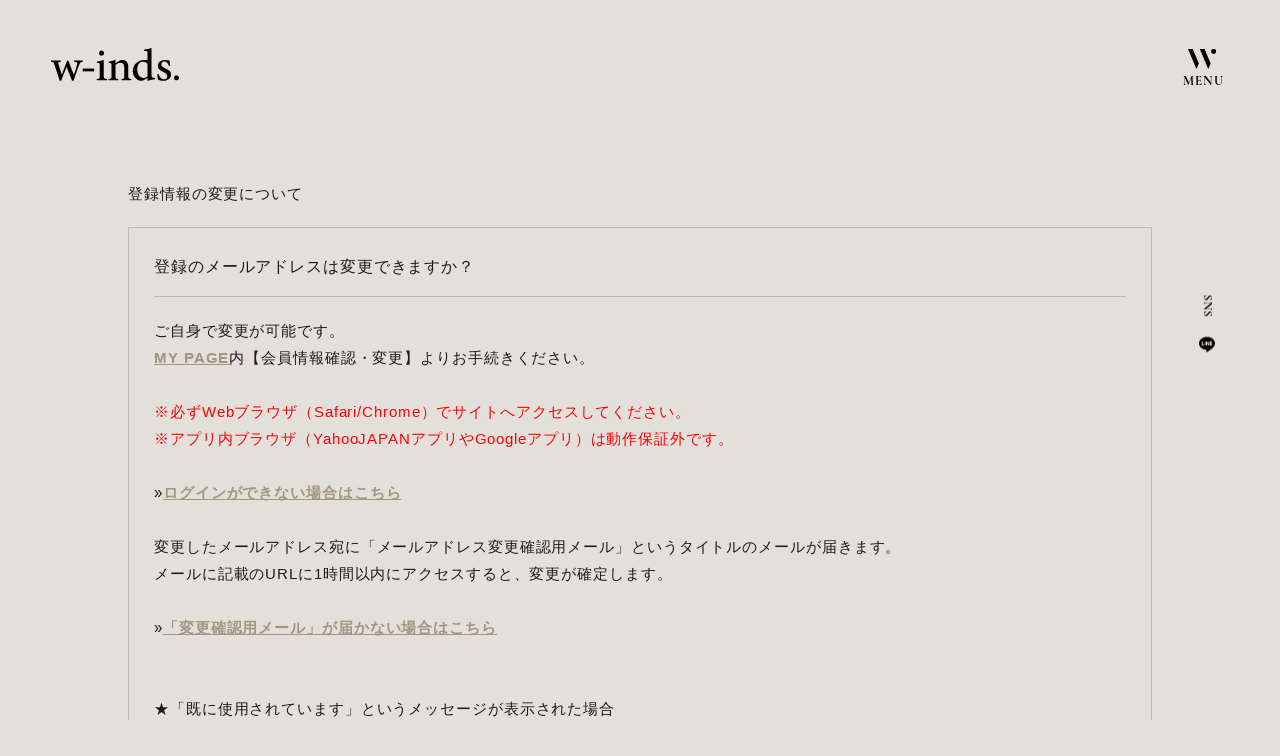

--- FILE ---
content_type: text/html; charset=UTF-8
request_url: https://w-inds.jp/faq/detail/13
body_size: 33858
content:
<!DOCTYPE html>
<html lang="ja" xmlns:fb="http://ogp.me/ns/fb#">
<head>
<meta charset="UTF-8">
<meta name="description" content="w-inds. オフィシャルサイト／w-inds. オフィシャルファンクラブ「w-inds.day」"><meta name="robots" content="index, follow"><meta name="viewport" content="width=device-width, initial-scale=1.0, minimum-scale=1.0, maximum-scale=1.0, shrink-to-fit=no" />
<meta name="format-detection" content="telephone=no">

<meta property="og:type" content="website">
<meta property="og:site_name" content="w-inds.オフィシャルファンクラブ「w-inds.day」">
<meta property="og:title" content="w-inds.オフィシャルファンクラブ「w-inds.day」">
<meta property="og:locale" content="ja_JP">
<meta property="og:url" content="https://w-inds.jp/">
<meta property="og:image" content="https://w-inds.jp/ogpimg.png">
<meta property="fb:app_id" content="">

<meta name="twitter:card" content="summary_large_image">
<meta name="twitter:site" content="w-inds.オフィシャルファンクラブ「w-inds.day」">
<meta name="twitter:title" content="w-inds.オフィシャルファンクラブ「w-inds.day」">
<meta name="twitter:description" content="w-inds. オフィシャルサイト／w-inds. オフィシャルファンクラブ「w-inds.day」">
<meta name="twitter:url" content="https://w-inds.jp/">
<meta name="twitter:image" content="https://w-inds.jp/ogpimg.png">

<title>ヘルプ・お問い合わせ</title>



<meta name="theme-color" content="#E3E0DC">
<link rel="icon" type="image/x-icon" href="/favicon.ico">
<link rel="apple-touch-icon" href="/apple-touch-icon.png">
<link rel="stylesheet" href="https://use.typekit.net/gxg0tph.css">
<link href="https://cmn-assets.plusmember.jp/webfont/assets/font/fontawesome/css/all.min.css" rel="stylesheet">
<link rel="stylesheet" href="/static/original/fanclub/css/fanclub-service.css?=2026012708">

<script src="/static/original/fanclub/js/jquery-2.2.4.min.js"></script>
<script src="/static/original/fanclub/js/delighters.js"></script>
<script src="/static/original/fanclub/js/common.js?=20260127"></script>


            <script>
  (function(i,s,o,g,r,a,m){i['GoogleAnalyticsObject']=r;i[r]=i[r]||function(){
  (i[r].q=i[r].q||[]).push(arguments)},i[r].l=1*new Date();a=s.createElement(o),
  m=s.getElementsByTagName(o)[0];a.async=1;a.src=g;m.parentNode.insertBefore(a,m)
  })(window,document,'script','//www.google-analytics.com/analytics.js','ga');

  
  ga('create', 'UA-237418486-1', 'auto', {'allowLinker': true});
    ga('require', 'linker');
  ga('linker:autoLink', ['secure.plusmember.jp' ]);


  var browsingapp = 'false';
  ga('set', 'dimension5', browsingapp);
	


  var member =  '0';
  ga('set', 'dimension1', member);

  var member_hit = '0';
  ga('set', 'dimension6', member_hit);

  ga('send', 'pageview');
</script>

            <!-- Global site tag (gtag.js) - Google Analytics -->
    <script async src="https://www.googletagmanager.com/gtag/js?id=G-CK0X7GVE62"></script>
    <script>
        window.dataLayer = window.dataLayer || [];
        function gtag(){dataLayer.push(arguments);}
        gtag('js', new Date());

                    gtag('config', 'G-CK0X7GVE62');
                gtag('set', 'linker', {
            'accept_incoming': true,
            'domains': ['secure.plusmember.jp']
        });

                    var browsingapp = 'false';
            gtag('set', 'dimension5', browsingapp);
        
                    var member =  '0';
            gtag('set', 'dimension1', member);
            var member_hit = '0';
            gtag('set', 'dimension6', member_hit);
            </script>

</head>

<body   class="page--faq" style="" onContextmenu="return true">
<noscript>
<div class="noteBox">
<p class="note">JavaScriptが無効になっています</p>
<p>本サービスをお楽しみいただくには、JavaScript を有効にする必要があります。</p>
</div>
</noscript>

<div class="wrap">
<header class="header">
    <div class="inner">
    <h1 class="logo pc">
        <a href="https://w-inds.jp/"><img src="/static/winds/fanclub/common/logo_g.svg" alt="w-inds.オフィシャルファンクラブ「w-inds.day」"></a>
    </h1>
	<div class="drawer__btn">
    <div class="svg-btn">
    <svg viewBox="0 0 26.447 18.943"><use xlink:href="#svg-btn"></use></svg>
    </div>
    <p class="menu">
        <span class="hidden">MENU</span>
        <span class="visible">CLOSE</span>
    </p>
	</div>
    
    <div class="drawer__btn-close"></div>
    </div>
</header>
<h1 class="logo sp">
    <a href="https://w-inds.jp/"><img src="/static/winds/fanclub/common/logo_g.svg" alt="w-inds.オフィシャルファンクラブ「w-inds.day」"></a>
</h1>
<div class="drawer">
        <div class="drawer-inner">
            <nav class="nav--menu">
                <ul class="nav--menu__official">
                <li class="nav--item__news"><a href="https://w-inds.jp/news/1?tag=0"><span>News</span></a></li>
                <li class="nav--item__news"><a href="https://w-inds.jp/news/9?tag=0"><span>Schedule</span></a></li>
                <li class="nav--item__biography"><a href="https://w-inds.jp/feature/biography"><span>Biography</span></a></li>
                <li class="nav--item__discography"><a href="https://w-inds.jp/discography/"><span>Discography</span></a></li>
                <li class="nav--item__store"><a href="https://w-inds.jp/feature/store"><span>Store</span></a></li>
                <li class="nav--item__home"><a href="https://w-inds.jp/"><span>Home</span></a></li>
                </ul>
                <ul class="nav--sns sp">
                    <li class="nav__item--line"><a href="https://line.me/ti/p/%40winds" target="_blank">
                    <svg width="20px" height="20px" viewBox="0 0 315 300">
                    <path d="M280.344,206.351 C280.344,206.351 280.354,206.351 280.354,206.351 C247.419,244.375 173.764,290.686 157.006,297.764 C140.251,304.844 142.724,293.258 143.409,289.286 C143.809,286.909 145.648,275.795 145.648,275.795 C146.179,271.773 146.725,265.543 145.139,261.573 C143.374,257.197 136.418,254.902 131.307,253.804 C55.860,243.805 0.004,190.897 0.004,127.748 C0.004,57.307 70.443,-0.006 157.006,-0.006 C243.579,-0.006 314.004,57.307 314.004,127.748 C314.004,155.946 303.108,181.342 280.344,206.351 ZM95.547,153.146 C95.547,153.146 72.581,153.146 72.581,153.146 C72.581,153.146 72.581,98.841 72.581,98.841 C72.581,94.296 68.894,90.583 64.352,90.583 C59.819,90.583 56.127,94.296 56.127,98.841 C56.127,98.841 56.127,161.398 56.127,161.398 C56.127,165.960 59.819,169.660 64.352,169.660 C64.352,169.660 95.547,169.660 95.547,169.660 C100.092,169.660 103.777,165.960 103.777,161.398 C103.777,156.851 100.092,153.146 95.547,153.146 ZM127.810,98.841 C127.810,94.296 124.120,90.583 119.583,90.583 C115.046,90.583 111.356,94.296 111.356,98.841 C111.356,98.841 111.356,161.398 111.356,161.398 C111.356,165.960 115.046,169.660 119.583,169.660 C124.120,169.660 127.810,165.960 127.810,161.398 C127.810,161.398 127.810,98.841 127.810,98.841 ZM202.908,98.841 C202.908,94.296 199.219,90.583 194.676,90.583 C190.137,90.583 186.442,94.296 186.442,98.841 C186.442,98.841 186.442,137.559 186.442,137.559 C186.442,137.559 154.466,93.894 154.466,93.894 C152.926,91.818 150.460,90.583 147.892,90.583 C147.007,90.583 146.127,90.730 145.282,91.010 C141.916,92.142 139.650,95.287 139.650,98.841 C139.650,98.841 139.650,161.398 139.650,161.398 C139.650,165.960 143.345,169.660 147.885,169.660 C152.427,169.660 156.114,165.960 156.114,161.398 C156.114,161.398 156.114,122.705 156.114,122.705 C156.114,122.705 188.090,166.354 188.090,166.354 C189.637,168.431 192.094,169.660 194.667,169.660 C195.546,169.660 196.434,169.521 197.279,169.236 C200.650,168.114 202.908,164.966 202.908,161.398 C202.908,161.398 202.908,98.841 202.908,98.841 ZM253.385,138.381 C257.927,138.381 261.617,134.674 261.617,130.129 C261.617,125.569 257.927,121.872 253.385,121.872 C253.385,121.872 230.426,121.872 230.426,121.872 C230.426,121.872 230.426,107.103 230.426,107.103 C230.426,107.103 253.385,107.103 253.385,107.103 C257.927,107.103 261.617,103.398 261.617,98.841 C261.617,94.296 257.927,90.583 253.385,90.583 C253.385,90.583 222.187,90.583 222.187,90.583 C217.650,90.583 213.955,94.296 213.955,98.841 C213.955,98.850 213.955,98.858 213.955,98.878 C213.955,98.878 213.955,130.109 213.955,130.109 C213.955,130.114 213.955,130.129 213.955,130.129 C213.955,130.139 213.955,130.139 213.955,130.149 C213.955,130.149 213.955,161.398 213.955,161.398 C213.955,165.960 217.655,169.660 222.187,169.660 C222.187,169.660 253.385,169.660 253.385,169.660 C257.915,169.660 261.617,165.960 261.617,161.398 C261.617,156.851 257.915,153.146 253.385,153.146 C253.385,153.146 230.426,153.146 230.426,153.146 C230.426,153.146 230.426,138.381 230.426,138.381 C230.426,138.381 253.385,138.381 253.385,138.381 Z"></path>
                    </svg>
                    </a>
                    </li>
                    <li class="nav__item--youtube"><a href="https://www.youtube.com/user/windstvofficial" target="_blank"><i class="fab fa-youtube"></i></a></li>
                    <li class="nav__item--twitter"><a href="https://twitter.com/winds_tv" target="_blank"><i class="fa fa-twitter"></i></a></li>
                    <li class="nav__item--instagram"><a href="https://www.instagram.com/w_indsofficial/" target="_blank"><i class="fab fa-instagram"></i></a></li>
                    <li class="nav__item--tiktok"><a href="https://www.tiktok.com/@w_indsofficial" target="_blank"><i class="fab fa-tiktok"></i></a></li>
                    <li class="nav__item--facebook"><a href="https://www.facebook.com/windsofficial" target="_blank"><i class="fab fa-facebook-f"></i></a></li>
                </ul>   
                <nav class="nav--login">
                <h1 class="logo"><a href="https://w-inds.jp/#FCTop">
                <div class="svg-txt"><svg viewBox="0 0 163.935 10.965"><use xlink:href="#logo-txt"></use></svg></div>
                <img src="/static/winds/fanclub/common/logo--fc_g.svg" alt="w-inds.オフィシャルファンクラブ「w-inds.day」">
                </a></h1>
                <ul class="login--btn">
                                    <li class="join"><a href="https://w-inds.jp/feature/entry"><span>Join</span></a></li>
                    <li class="login"><a href="https://secure.plusmember.jp/winds/1/login/"><span>Login</span></a></li>
                                </ul>
                </nav>
                <ul class="nav--menu__fc">
                <li class="nav--item__fcnews"><a href="https://w-inds.jp/news/list/2/8/?tag="><span>FC News</span></a></li>
                <li class="nav--item__movie"><a href="https://w-inds.jp/movies/list/1/0/"><span>Movie</span></a></li>
                <li class="nav--item__photo"><a href="https://w-inds.jp/photo/list/3"><span>Photo Gallery</span></a></li>
                <li class="nav--item__blog"><a href="https://w-inds.jp/blog/list/1/0/"><span>Staff Report</span></a></li>
                <li class="nav--item__blog"><a href="https://w-inds.jp/blog/list/3/0/"><span>windstagram</span></a></li>
                <li class="nav--item__stream"><a href="https://w-inds.jp/feature/streaming"><span>Stream</span></a></li>
                                </ul>
            </nav>
        </div>
    </div><!-- / drawer -->
    <div class="block--sns pc">
    <ul class="nav--sns">
        <li class="nav__item--line"><a href="https://line.me/ti/p/%40winds" target="_blank">
        <svg width="20px" height="20px" viewBox="0 0 315 300">
        <path d="M280.344,206.351 C280.344,206.351 280.354,206.351 280.354,206.351 C247.419,244.375 173.764,290.686 157.006,297.764 C140.251,304.844 142.724,293.258 143.409,289.286 C143.809,286.909 145.648,275.795 145.648,275.795 C146.179,271.773 146.725,265.543 145.139,261.573 C143.374,257.197 136.418,254.902 131.307,253.804 C55.860,243.805 0.004,190.897 0.004,127.748 C0.004,57.307 70.443,-0.006 157.006,-0.006 C243.579,-0.006 314.004,57.307 314.004,127.748 C314.004,155.946 303.108,181.342 280.344,206.351 ZM95.547,153.146 C95.547,153.146 72.581,153.146 72.581,153.146 C72.581,153.146 72.581,98.841 72.581,98.841 C72.581,94.296 68.894,90.583 64.352,90.583 C59.819,90.583 56.127,94.296 56.127,98.841 C56.127,98.841 56.127,161.398 56.127,161.398 C56.127,165.960 59.819,169.660 64.352,169.660 C64.352,169.660 95.547,169.660 95.547,169.660 C100.092,169.660 103.777,165.960 103.777,161.398 C103.777,156.851 100.092,153.146 95.547,153.146 ZM127.810,98.841 C127.810,94.296 124.120,90.583 119.583,90.583 C115.046,90.583 111.356,94.296 111.356,98.841 C111.356,98.841 111.356,161.398 111.356,161.398 C111.356,165.960 115.046,169.660 119.583,169.660 C124.120,169.660 127.810,165.960 127.810,161.398 C127.810,161.398 127.810,98.841 127.810,98.841 ZM202.908,98.841 C202.908,94.296 199.219,90.583 194.676,90.583 C190.137,90.583 186.442,94.296 186.442,98.841 C186.442,98.841 186.442,137.559 186.442,137.559 C186.442,137.559 154.466,93.894 154.466,93.894 C152.926,91.818 150.460,90.583 147.892,90.583 C147.007,90.583 146.127,90.730 145.282,91.010 C141.916,92.142 139.650,95.287 139.650,98.841 C139.650,98.841 139.650,161.398 139.650,161.398 C139.650,165.960 143.345,169.660 147.885,169.660 C152.427,169.660 156.114,165.960 156.114,161.398 C156.114,161.398 156.114,122.705 156.114,122.705 C156.114,122.705 188.090,166.354 188.090,166.354 C189.637,168.431 192.094,169.660 194.667,169.660 C195.546,169.660 196.434,169.521 197.279,169.236 C200.650,168.114 202.908,164.966 202.908,161.398 C202.908,161.398 202.908,98.841 202.908,98.841 ZM253.385,138.381 C257.927,138.381 261.617,134.674 261.617,130.129 C261.617,125.569 257.927,121.872 253.385,121.872 C253.385,121.872 230.426,121.872 230.426,121.872 C230.426,121.872 230.426,107.103 230.426,107.103 C230.426,107.103 253.385,107.103 253.385,107.103 C257.927,107.103 261.617,103.398 261.617,98.841 C261.617,94.296 257.927,90.583 253.385,90.583 C253.385,90.583 222.187,90.583 222.187,90.583 C217.650,90.583 213.955,94.296 213.955,98.841 C213.955,98.850 213.955,98.858 213.955,98.878 C213.955,98.878 213.955,130.109 213.955,130.109 C213.955,130.114 213.955,130.129 213.955,130.129 C213.955,130.139 213.955,130.139 213.955,130.149 C213.955,130.149 213.955,161.398 213.955,161.398 C213.955,165.960 217.655,169.660 222.187,169.660 C222.187,169.660 253.385,169.660 253.385,169.660 C257.915,169.660 261.617,165.960 261.617,161.398 C261.617,156.851 257.915,153.146 253.385,153.146 C253.385,153.146 230.426,153.146 230.426,153.146 C230.426,153.146 230.426,138.381 230.426,138.381 C230.426,138.381 253.385,138.381 253.385,138.381 Z"></path>
        </svg>
        </a>
        </li>
        <li class="nav__item--youtube"><a href="https://www.youtube.com/user/windstvofficial" target="_blank"><i class="fab fa-youtube"></i></a></li>
        <li class="nav__item--twitter"><a href="https://twitter.com/winds_tv" target="_blank"><i class="fa fa-twitter"></i></a></li>
        <li class="nav__item--instagram"><a href="https://www.instagram.com/w_indsofficial/" target="_blank"><i class="fab fa-instagram"></i></a></li>
        <li class="nav__item--tiktok"><a href="https://www.tiktok.com/@w_indsofficial" target="_blank"><i class="fab fa-tiktok"></i></a></li>
        <li class="nav__item--facebook"><a href="https://www.facebook.com/windsofficial" target="_blank"><i class="fab fa-facebook-f"></i></a></li>
    </ul>   
    </div>

<main class="content-main" role="main">
<section class="section--detail">

  <p class="tit--category">登録情報の変更について</p>
<dl class="block--faq-detail">
 <dt class="clearfix"><div class="txt">登録のメールアドレスは変更できますか？</div></dt>
<dd class="clearfix"><div class="txt">ご自身で変更が可能です。<br><span style="color: rgb(0, 0, 255);"><span style="background-color: inherit;"><span style="text-decoration: underline;"><span style="font-weight: bold;"><a href="https://secure.plusmember.jp/winds/1/mypage/" target="_blank">MY PAGE</a></span></span></span></span>内【会員情報確認・変更】よりお手続きください。<br><br><span style="color: rgb(255, 0, 0);">※必ずWebブラウザ（Safari/Chrome）でサイトへアクセスしてください。<br>※アプリ内ブラウザ（YahooJAPANアプリやGoogleアプリ）は動作保証外です。</span><br><br>»<span style="text-decoration: underline;"><span style="font-weight: bold;"><a href="/faq/detail/9" target="_blank" style="">ログインができない場合はこちら</a></span></span><br><br>変更したメールアドレス宛に「メールアドレス変更確認用メール」というタイトルのメールが届きます。<br>メールに記載のURLに1時間以内にアクセスすると、変更が確定します。<br><br>»<span style="text-decoration: underline;"><span style="font-weight: bold;"><a href="/faq/detail/81" target="_blank">「変更確認用メール」が届かない場合はこちら</a></span></span><br><br><br>★「既に使用されています」というメッセージが表示された場合<br>登録希望のアドレスで、既にPlus member ID（旧：EMTG ID）を取得されています。<br>Plus member IDはメールアドレスに紐づいて発行される仕組みのため、IDを削除しないと変更ができません。<br><div><br></div><div>取得したIDに、有料サービス・ご当選チケットの情報が連携していない場合は、ご自身で削除が可能です。</div>下記、ヘルプページをご参照ください。<br>»<span style="text-decoration: underline;"><span style="font-weight: bold;"><a href="https://help.plusmember.jp/delete/howto-delete/310/" target="_blank" style="">Q.Plus member ID(旧:EMTG ID)の削除方法を教えてください。</a></span></span><br></div></dd>
</dl>

<p class="tit--category">「登録情報の変更について」に関する他の質問</p>
<ul class="list--faq">
    <li style="-webkit-touch-callout:none;" class="clearfix">
  <a href="/faq/detail/51">
    <span class="icon--q">Q.</span>
  <div class="txt">住所・電話番号が変わった場合はどうすればよいですか？</div>
  </a></li>
      <li style="-webkit-touch-callout:none;" class="clearfix">
  <a href="/faq/detail/12">
    <span class="icon--q">Q.</span>
  <div class="txt">名字が変更になった場合はどうすればよいですか？</div>
  </a></li>
      <li style="-webkit-touch-callout:none;" class="clearfix">
  <a href="/faq/detail/52">
    <span class="icon--q">Q.</span>
  <div class="txt">生年月日・性別を間違えて登録してしまいました。</div>
  </a></li>
  </ul>

<p class="detail__btn"><a href="javascript:history.back();"><span class="arrow"><svg viewBox="0 0 24.621 5.459"><use xlink:href="#arrow"></use></svg></span><span>Back</span></a></p>

<div class="block--contact">
<p class="txt">上記の例で解決しない場合は下記よりお問い合わせください。</p>
<p><a href="https://secure.plusmember.jp/winds/1/contact/?faq=13&lang=ja" style="text-decoration:underline;">お問い合わせはこちら</a>&nbsp;&nbsp;<i class="fa fa-chevron-right"></i></p>
</div><!-- block--contact -->

</section>
</main>
<footer>
        <div class="inner">
            <div class="block--support">
                <dl class="list--support">
                    <dt>Support</dt>
                    <dd>
                        <ul class="nav--support">
                            <li><a href="https://w-inds.jp/faq">ヘルプ・お問い合わせ</a></li>
                            <li><a href="https://w-inds.jp/feature/terms">利用規約</a></li>
                            <li><a href="https://w-inds.jp/feature/privacy">プライバシーポリシー</a></li>
                            <li><a href="https://w-inds.jp/feature/deals">特定商取引法に基づく表記</a></li>
                            <li><a href="https://w-inds.jp/feature/device">推奨環境</a></li>
                                                            <li><a href="https://w-inds.jp/feature/entry">新規会員登録</a></li>
                                <li><a href="https://secure.plusmember.jp/winds/1/login/">ログイン</a></li>
                                                    </ul>
                    </dd>
                    </dl>
            </div>
            <ul class="nav--sns">
                <li class="nav__item--line"><a href="https://line.me/ti/p/%40winds" target="_blank">
				<svg width="20px" height="20px" viewBox="0 0 315 300">
				<path d="M280.344,206.351 C280.344,206.351 280.354,206.351 280.354,206.351 C247.419,244.375 173.764,290.686 157.006,297.764 C140.251,304.844 142.724,293.258 143.409,289.286 C143.809,286.909 145.648,275.795 145.648,275.795 C146.179,271.773 146.725,265.543 145.139,261.573 C143.374,257.197 136.418,254.902 131.307,253.804 C55.860,243.805 0.004,190.897 0.004,127.748 C0.004,57.307 70.443,-0.006 157.006,-0.006 C243.579,-0.006 314.004,57.307 314.004,127.748 C314.004,155.946 303.108,181.342 280.344,206.351 ZM95.547,153.146 C95.547,153.146 72.581,153.146 72.581,153.146 C72.581,153.146 72.581,98.841 72.581,98.841 C72.581,94.296 68.894,90.583 64.352,90.583 C59.819,90.583 56.127,94.296 56.127,98.841 C56.127,98.841 56.127,161.398 56.127,161.398 C56.127,165.960 59.819,169.660 64.352,169.660 C64.352,169.660 95.547,169.660 95.547,169.660 C100.092,169.660 103.777,165.960 103.777,161.398 C103.777,156.851 100.092,153.146 95.547,153.146 ZM127.810,98.841 C127.810,94.296 124.120,90.583 119.583,90.583 C115.046,90.583 111.356,94.296 111.356,98.841 C111.356,98.841 111.356,161.398 111.356,161.398 C111.356,165.960 115.046,169.660 119.583,169.660 C124.120,169.660 127.810,165.960 127.810,161.398 C127.810,161.398 127.810,98.841 127.810,98.841 ZM202.908,98.841 C202.908,94.296 199.219,90.583 194.676,90.583 C190.137,90.583 186.442,94.296 186.442,98.841 C186.442,98.841 186.442,137.559 186.442,137.559 C186.442,137.559 154.466,93.894 154.466,93.894 C152.926,91.818 150.460,90.583 147.892,90.583 C147.007,90.583 146.127,90.730 145.282,91.010 C141.916,92.142 139.650,95.287 139.650,98.841 C139.650,98.841 139.650,161.398 139.650,161.398 C139.650,165.960 143.345,169.660 147.885,169.660 C152.427,169.660 156.114,165.960 156.114,161.398 C156.114,161.398 156.114,122.705 156.114,122.705 C156.114,122.705 188.090,166.354 188.090,166.354 C189.637,168.431 192.094,169.660 194.667,169.660 C195.546,169.660 196.434,169.521 197.279,169.236 C200.650,168.114 202.908,164.966 202.908,161.398 C202.908,161.398 202.908,98.841 202.908,98.841 ZM253.385,138.381 C257.927,138.381 261.617,134.674 261.617,130.129 C261.617,125.569 257.927,121.872 253.385,121.872 C253.385,121.872 230.426,121.872 230.426,121.872 C230.426,121.872 230.426,107.103 230.426,107.103 C230.426,107.103 253.385,107.103 253.385,107.103 C257.927,107.103 261.617,103.398 261.617,98.841 C261.617,94.296 257.927,90.583 253.385,90.583 C253.385,90.583 222.187,90.583 222.187,90.583 C217.650,90.583 213.955,94.296 213.955,98.841 C213.955,98.850 213.955,98.858 213.955,98.878 C213.955,98.878 213.955,130.109 213.955,130.109 C213.955,130.114 213.955,130.129 213.955,130.129 C213.955,130.139 213.955,130.139 213.955,130.149 C213.955,130.149 213.955,161.398 213.955,161.398 C213.955,165.960 217.655,169.660 222.187,169.660 C222.187,169.660 253.385,169.660 253.385,169.660 C257.915,169.660 261.617,165.960 261.617,161.398 C261.617,156.851 257.915,153.146 253.385,153.146 C253.385,153.146 230.426,153.146 230.426,153.146 C230.426,153.146 230.426,138.381 230.426,138.381 C230.426,138.381 253.385,138.381 253.385,138.381 Z"></path>
				</svg>
				</a>
				</li>
                <li class="nav__item--youtube"><a href="https://www.youtube.com/user/windstvofficial" target="_blank"><i class="fab fa-youtube"></i></a></li>
                <li class="nav__item--twitter"><a href="https://twitter.com/winds_tv" target="_blank"><i class="fa fa-twitter"></i></a></li>
                <li class="nav__item--instagram"><a href="https://www.instagram.com/w_indsofficial/" target="_blank"><i class="fab fa-instagram"></i></a></li>
                <li class="nav__item--tiktok"><a href="https://www.tiktok.com/@w_indsofficial" target="_blank"><i class="fab fa-tiktok"></i></a></li>
                <li class="nav__item--facebook"><a href="https://www.facebook.com/windsofficial/" target="_blank"><i class="fab fa-facebook-f"></i></a></li>
            </ul>
            <div class="block--link">
                <p class="keita"><a href="https://keita-official.tv/" target="_blank">Keita Solo Project Official Site</a></p>
                <ul class="list--link">
                    <li><a href="https://www.rising-pro.jp/" target="_blank"><img src="/static/winds/fanclub/common/bnr_risingproduction_re.jpg" alt="RISINGPRODUCTION"></a></li>

<li><a href="https://www.ponycanyon.co.jp/" target="_blank"><img src="/static/winds/fanclub/common/bnr_ponycanion.jpg" alt="PONY CANYON"></a></li>

<li><a href="https://www.openrec.tv/user/CHIBA_FURUYA" target="_blank"><img src="/static/winds/contents/upimg/45074c102431e15c450f23b19406d6f6.jpeg" alt="header.jpg"></a></li>

                </ul>
            </div>
        </div>
        <p class="copyright"><small>Copyright&nbsp;2026,RISINGPRODUCTION. Allrights reserved.</small></p>
</footer>
</div><!--wrap-->
<div class="svg-parts">

<svg xmlns="http://www.w3.org/2000/svg" width="24.621" height="5.459" viewBox="0 0 24.621 5.459">
  <symbol id="arrow">
    <path d="M58.109-9.009l5.9,4.563H40.856" transform="translate(-40.856 9.405)" fill="none" stroke="#1f1917" stroke-width="1"/>
  </symbol>
</svg>

<svg xmlns="http://www.w3.org/2000/svg" width="24.621" height="5.459" viewBox="0 0 24.621 5.459">
  <symbol id="arrow_fc">
    <path d="M58.109-9.009l5.9,4.563H40.856" transform="translate(-40.856 9.405)" fill="none" stroke="#E3E0DC" stroke-width="1"/>
  </symbol>
</svg>

<svg xmlns="http://www.w3.org/2000/svg" width="163.935" height="10.965" viewBox="0 0 163.935 10.965">
  <symbol id="logo-txt">
  <path id="パス_81" data-name="パス 81" d="M11.13-6.78H8.085v.54c1.065.12,1.2.2.99.975-.27,1.02-.8,2.565-1.1,3.405C7.35-3.45,6.7-5.16,6.15-6.7H5.61C5.01-5.04,4.38-3.45,3.75-1.89,3.4-2.955,3-4.185,2.655-5.34c-.195-.69-.105-.78.78-.9v-.54H.105v.54c.78.09.915.135,1.2.99C1.935-3.45,2.52-1.605,3.06.15h.6c.6-1.65,1.32-3.4,1.875-4.815.57,1.44,1.32,3.33,1.845,4.815h.585C8.55-1.56,9.345-3.84,9.84-5.1c.33-.87.48-1.02,1.29-1.14ZM15.63-4h-3.8L11.7-3h3.8Zm3.84-5.1a.879.879,0,0,0-.855-.915.916.916,0,0,0-.9.915.9.9,0,0,0,.885.87A.871.871,0,0,0,19.47-9.1ZM20.46,0V-.54c-1-.09-1.11-.165-1.11-1.2V-6.96a12.108,12.108,0,0,1-2.3.585v.48c.96.135.99.21.99,1.14V-1.74c0,1.035-.1,1.11-1.095,1.2V0Zm8.805,0V-.54C28.32-.645,28.23-.7,28.23-1.665V-4.56c0-1.485-.825-2.4-2.055-2.4a2.536,2.536,0,0,0-1.3.48,12.388,12.388,0,0,0-1.035.69v-1.2a9.29,9.29,0,0,1-2.25.585v.51c.84.105.96.165.96,1.155v3.075c0,.945-.06,1-1.11,1.125V0h3.42V-.54c-.93-.09-1.02-.105-1.02-1.125v-3.5a2.639,2.639,0,0,1,1.71-.78c.945,0,1.4.615,1.4,1.68v2.565c0,.93-.09,1.065-.96,1.155V0Zm8.76-.93-.5-.03c-.585-.045-.72-.12-.72-.9V-8.385c0-.87,0-1.9.015-2.34a14.51,14.51,0,0,1-2.55.48v.525c1.11.075,1.23.12,1.23,1.02v1.9a3.917,3.917,0,0,0-1.05-.165A3.935,3.935,0,0,0,30.39-3.195,3.237,3.237,0,0,0,33.345.18,3.1,3.1,0,0,0,34.53-.24c.12-.075.87-.495.975-.555V.18a20.1,20.1,0,0,1,2.52-.57ZM35.5-1.395a2.9,2.9,0,0,1-1.53.54c-.93,0-2.13-.87-2.13-2.745,0-2.2,1.41-2.64,2.025-2.64a2.038,2.038,0,0,1,1.635.72Zm8-3.6c-.06-.33-.195-1.275-.285-1.755a7.492,7.492,0,0,0-1.56-.21c-1.56,0-2.475.9-2.475,2.01,0,1.14.9,1.65,2.055,2.13.855.375,1.275.7,1.275,1.365A1.006,1.006,0,0,1,41.4-.45c-.96,0-1.56-.69-1.89-1.77l-.57.12c.045.4.21,1.455.315,1.845A4.345,4.345,0,0,0,41.13.18a2.374,2.374,0,0,0,2.64-2.16c0-1.065-.72-1.575-2.04-2.13-.96-.39-1.4-.69-1.4-1.29a.934.934,0,0,1,1.02-.945c.825,0,1.29.525,1.59,1.485Zm3.675,4.14a1.024,1.024,0,0,0-1.02-1.035,1.015,1.015,0,0,0-1.02,1.035A1.019,1.019,0,0,0,46.155.2,1,1,0,0,0,47.175-.855ZM52.62-4.83A4.98,4.98,0,0,0,57.69.24a4.991,4.991,0,0,0,5.13-5.235,4.887,4.887,0,0,0-4.995-4.98A5.017,5.017,0,0,0,52.62-4.83Zm8.535.18c0,2.925-1.44,4.185-3.18,4.185-2.16,0-3.66-1.98-3.66-4.74,0-2.67,1.485-4.08,3.195-4.08C59.445-9.285,61.155-7.7,61.155-4.65Zm5.5-2.13v-.24c0-1.38.435-2.64,1.635-2.64a2.2,2.2,0,0,1,1.815.945,3.611,3.611,0,0,0-.465,1.755v.18ZM65.355-1.65c0,.96-.15,1.02-1.11,1.11V0h3.54V-.54C66.69-.645,66.66-.72,66.66-1.695v-4.35h2.985v4.4c0,.96-.1,1-1.035,1.11V0h3.42V-.54c-1.02-.105-1.08-.195-1.08-1.155v-4.35h2.175c.765,0,.825.12.825.8v3.705c0,.855-.135.915-1.035,1V0h3.45V-.54c-1.02-.09-1.125-.15-1.125-1V-6.96a15.874,15.874,0,0,1-2.925.18H70.95v-.27a3.862,3.862,0,0,1,.54-2.3,1.124,1.124,0,0,1,.99-.54,2.184,2.184,0,0,1,1.59.93.479.479,0,0,0,.615.09,1.934,1.934,0,0,0,.42-.495.637.637,0,0,0-.09-.63,2.134,2.134,0,0,0-1.86-.735,3.823,3.823,0,0,0-2.01.825l-.27.225a2.726,2.726,0,0,0-2.025-.8,3.983,3.983,0,0,0-2.07.855,3.65,3.65,0,0,0-1.425,2.76v.075H64.56l-.39.525.09.21h1.095ZM83.01-1.785a2.659,2.659,0,0,1-1.92.825,2.49,2.49,0,0,1-2.31-2.79c0-1.545.915-2.385,1.89-2.385a2.586,2.586,0,0,1,1.56.705.555.555,0,0,0,.315.12.865.865,0,0,0,.585-.75.539.539,0,0,0-.24-.48,2.509,2.509,0,0,0-1.5-.42,4.282,4.282,0,0,0-2.415.885,3.553,3.553,0,0,0-1.56,2.955A3.215,3.215,0,0,0,80.61.18a3.8,3.8,0,0,0,2.715-1.545ZM86.9-9.1a.879.879,0,0,0-.855-.915.916.916,0,0,0-.9.915.9.9,0,0,0,.885.87A.871.871,0,0,0,86.9-9.1Zm.99,9.1V-.54c-1.005-.09-1.11-.165-1.11-1.2V-6.96a12.108,12.108,0,0,1-2.295.585v.48c.96.135.99.21.99,1.14V-1.74c0,1.035-.105,1.11-1.1,1.2V0Zm7.5-.585-.18-.525a1.625,1.625,0,0,1-.585.18c-.285,0-.54-.21-.54-.915v-2.88A2.107,2.107,0,0,0,93.3-6.51a2.325,2.325,0,0,0-1.365-.45,8.149,8.149,0,0,0-2.31,1.065c-.3.225-.51.405-.51.66a.8.8,0,0,0,.72.705.481.481,0,0,0,.5-.375,2.856,2.856,0,0,1,.42-.975,1,1,0,0,1,.75-.315c.75,0,1.32.525,1.32,1.575v.285a13.1,13.1,0,0,1-2.5.975A1.6,1.6,0,0,0,89.01-1.785,1.943,1.943,0,0,0,90.93.18a4.528,4.528,0,0,0,1.95-.99,1.572,1.572,0,0,0,.39.7,1.223,1.223,0,0,0,.7.285Zm-2.565-.81A2.111,2.111,0,0,1,91.5-.84a1.072,1.072,0,0,1-1.08-1.125c0-.585.39-.87.885-1.1.435-.18,1.155-.465,1.515-.645ZM99.54,0V-.54C98.505-.63,98.37-.7,98.37-1.68v-9.045a11.061,11.061,0,0,1-2.385.51v.525c1.02.09,1.1.15,1.1,1.1V-1.68c0,.975-.135,1.05-1.14,1.14V0Zm12.645-7.38c-.075-.825-.135-1.935-.15-2.4-.39.015-1.185.03-2.175.03h-5.22v.57c1.29.09,1.41.15,1.41,1.455v5.7c0,1.29-.135,1.38-1.41,1.455V0h4.485V-.57c-1.515-.09-1.635-.165-1.635-1.455v-2.49h1.89c1.26,0,1.32.15,1.56,1.245h.585V-6.45h-.585c-.24,1.08-.285,1.185-1.56,1.185h-1.89V-8.55c0-.465.045-.495.525-.495h1.68c.9,0,1.155.12,1.41.54a4.74,4.74,0,0,1,.495,1.2Zm7.455,6.8-.18-.525a1.625,1.625,0,0,1-.585.18c-.285,0-.54-.21-.54-.915v-2.88a2.107,2.107,0,0,0-.78-1.785,2.325,2.325,0,0,0-1.365-.45,8.149,8.149,0,0,0-2.31,1.065c-.3.225-.51.405-.51.66a.8.8,0,0,0,.72.705.481.481,0,0,0,.5-.375A2.856,2.856,0,0,1,115-5.88a1,1,0,0,1,.75-.315c.75,0,1.32.525,1.32,1.575v.285a13.1,13.1,0,0,1-2.5.975,1.6,1.6,0,0,0-1.305,1.575A1.943,1.943,0,0,0,115.185.18a4.528,4.528,0,0,0,1.95-.99,1.572,1.572,0,0,0,.39.7,1.223,1.223,0,0,0,.7.285Zm-2.565-.81a2.111,2.111,0,0,1-1.32.555,1.072,1.072,0,0,1-1.08-1.125c0-.585.39-.87.885-1.1.435-.18,1.155-.465,1.515-.645ZM128.25,0V-.54c-.945-.105-1.035-.165-1.035-1.125V-4.56c0-1.485-.825-2.4-2.055-2.4a2.537,2.537,0,0,0-1.305.48,12.387,12.387,0,0,0-1.035.69v-1.2a9.29,9.29,0,0,1-2.25.585v.51c.84.105.96.165.96,1.155v3.075c0,.945-.06,1-1.11,1.125V0h3.42V-.54c-.93-.09-1.02-.105-1.02-1.125v-3.5a2.639,2.639,0,0,1,1.71-.78c.945,0,1.395.615,1.395,1.68v2.565c0,.93-.09,1.065-.96,1.155V0Zm13.92-2.79c-.795,1.575-1.5,2.31-3.06,2.31-2.31,0-3.96-1.755-3.96-4.59,0-2.295,1.23-4.215,3.78-4.215A3.942,3.942,0,0,1,140.505-9a2.693,2.693,0,0,1,1.41,1.995l.6-.135c-.1-.78-.24-1.755-.33-2.475a13.6,13.6,0,0,0-2.8-.36c-3.51,0-5.925,2.07-5.925,5.22,0,2.445,1.77,5,5.55,5a14.311,14.311,0,0,0,2.85-.39,13.143,13.143,0,0,0,.9-2.43ZM147.525,0V-.54c-1.035-.09-1.17-.165-1.17-1.14v-9.045a11.061,11.061,0,0,1-2.385.51v.525c1.02.09,1.1.15,1.1,1.1V-1.68c0,.975-.135,1.05-1.14,1.14V0Zm8.565-.885L155.64-.9c-.6-.015-.735-.12-.735-.915V-6.87a19.252,19.252,0,0,1-2.535.255v.51l.57.075c.54.075.675.165.675,1.035v3.39a2.446,2.446,0,0,1-1.65.735c-.69,0-1.4-.39-1.4-1.68V-4.635c0-.87,0-1.7.06-2.235a19.591,19.591,0,0,1-2.34.255v.51l.435.075c.435.09.555.165.555,1.035v2.8c0,1.725.915,2.37,1.965,2.37a3.9,3.9,0,0,0,2.37-1.14c0,.375-.015.825-.03,1.14a22.253,22.253,0,0,1,2.505-.54ZM159-6.33V-8.76c0-.645.015-1.41.03-1.965a13.236,13.236,0,0,1-2.4.51v.51c1,.075,1.08.18,1.08,1.08v6.75c0,.5,0,1.02-.015,1.485a5.826,5.826,0,0,0,2.385.57A3.92,3.92,0,0,0,164.04-3.7a3.172,3.172,0,0,0-3.09-3.255,2.356,2.356,0,0,0-.84.2Zm0,.585a3.29,3.29,0,0,1,1.3-.285,2.434,2.434,0,0,1,2.3,2.73c0,1.74-.825,2.745-2,2.745a1.761,1.761,0,0,1-1.5-.735,1.2,1.2,0,0,1-.1-.525Z" transform="translate(-0.105 10.725)" fill="#e3e0dc"/>
  </symbol>
</svg>

 <svg xmlns="https://www.w3.org/2000/svg" xmlns:xlink="https://www.w3.org/1999/xlink" width="26.447" height="18.943" viewBox="0 0 26.447 18.943">
    <symbol id="svg-btn">
    <clipPath>
        <rect width="26.448" height="18.942" fill="#e3e0dc"/>
    </clipPath>
    <g transform="translate(0 0)" style="isolation: isolate">
    <path id="border01" d="M0,0,7.952,18.942h0l2.275-5.272L4.494,0Z" transform="translate(0 0)" fill="#e3e0dc"/>
    <path id="border02" d="M6.97,0l7.952,18.942h.04l2.258-5.23L11.464,0Z" transform="translate(4.182 0)" fill="#e3e0dc"/>
    <g id="circle" transform="translate(0 0)">
    <g  clip-path="url(#clip-path)">
    <path d="M15.969,4.49h0a2.245,2.245,0,1,1,2.245-2.245A2.251,2.251,0,0,1,15.969,4.49" transform="translate(8.234 0)" fill="#e3e0dc"/>
    <path d="M15.969,4.49h0a2.245,2.245,0,1,1,2.245-2.245A2.251,2.251,0,0,1,15.969,4.49" transform="translate(8.234 0)" fill="#e3e0dc"/>
    </g>
    </g>
    </g>
    </symbol>
  </svg>


</div>
</body>
</html>


--- FILE ---
content_type: text/css
request_url: https://w-inds.jp/static/original/fanclub/css/fanclub-service.css?=2026012708
body_size: 217889
content:
@charset "UTF-8";
/* ==============================================================
*  base
* ============================================================ */
/*! normalize.css v8.0.0 | MIT License | github.com/necolas/normalize.css */
html {
  line-height: 1.15;
  -webkit-text-size-adjust: 100%;
}

body {
  margin: 0;
}

h1 {
  font-size: inherit;
  margin: 0;
}

hr {
  -webkit-box-sizing: content-box;
          box-sizing: content-box;
  height: 0;
  overflow: visible;
}

pre {
  font-family: monospace, monospace;
  font-size: 1em;
}

a {
  background-color: transparent;
}

abbr[title] {
  border-bottom: none;
  text-decoration: underline;
  -webkit-text-decoration: underline dotted;
          text-decoration: underline dotted;
}

b, strong {
  font-weight: bolder;
}

code, kbd, samp {
  font-family: monospace, monospace;
  font-size: 1em;
}

small {
  font-size: 80%;
}

sub, sup {
  font-size: 75%;
  line-height: 0;
  position: relative;
  vertical-align: baseline;
}

sub {
  bottom: -0.25em;
}

sup {
  top: -0.5em;
}

img {
  border-style: none;
}

button, input, optgroup, select, textarea {
  font-family: inherit;
  font-size: 100%;
  line-height: 1.15;
  margin: 0;
}

button, input {
  overflow: visible;
}

button, select {
  text-transform: none;
}

[type=button], [type=reset], [type=submit], button {
  -webkit-appearance: button;
}

[type=button]::-moz-focus-inner, [type=reset]::-moz-focus-inner, [type=submit]::-moz-focus-inner, button::-moz-focus-inner {
  border-style: none;
  padding: 0;
}

[type=button]:-moz-focusring, [type=reset]:-moz-focusring, [type=submit]:-moz-focusring, button:-moz-focusring {
  outline: 1px dotted ButtonText;
}

fieldset {
  padding: 0.35em 0.75em 0.625em;
}

legend {
  -webkit-box-sizing: border-box;
          box-sizing: border-box;
  color: inherit;
  display: table;
  max-width: 100%;
  padding: 0;
  white-space: normal;
}

progress {
  vertical-align: baseline;
}

textarea {
  overflow: auto;
}

[type=checkbox], [type=radio] {
  -webkit-box-sizing: border-box;
          box-sizing: border-box;
  padding: 0;
}

[type=number]::-webkit-inner-spin-button, [type=number]::-webkit-outer-spin-button {
  height: auto;
}

[type=search] {
  -webkit-appearance: textfield;
  outline-offset: -2px;
}

[type=search]::-webkit-search-decoration {
  -webkit-appearance: none;
}

::-webkit-file-upload-button {
  -webkit-appearance: button;
  font: inherit;
}

details {
  display: block;
}

summary {
  display: list-item;
}

template {
  display: none;
}

[hidden] {
  display: none;
}


body {
  word-wrap: break-word;
}

section, main {
  display: block;
}

*, *::before, *::after {
  -webkit-box-sizing: border-box;
          box-sizing: border-box;
  margin: 0;
  padding: 0;
  outline: none;
}

i, em {
  font-style: normal;
}

table {
  border-collapse: collapse;
}

li {
  list-style: none;
}

img {
  max-width: 100%;
  line-height: 0;
}

* {
  background-repeat: no-repeat;
  background-position: 50% 50%;
  background-size: cover;
}

/* ==============================================================
*  contents
* ============================================================ */
/* common.scss
============================== */
html, body {
  height: 100%;
}

body {
  background: #E3E0DC;
  color: #1F1917;
  word-wrap: break-word;
}
@media screen and (min-width: 961px) {
  body {
    font-family: "ヒラギノ角ゴ ProN W3", "Hiragino Kaku Gothic Pro", "游ゴシック体", YuGothic, "Yu Gothic Medium", "メイリオ", "Meiryo", "ＭＳ Ｐゴシック", "Arial", sans-serif;
    font-weight: 400;
    font-size: 15px;
    line-height: 1.8;
    letter-spacing: 0.06em;
    -webkit-font-feature-settings: "palt";
    font-feature-settings: "palt";
  }
}
@media screen and (min-width: 1px) and (max-width: 960px) {
  body {
    font-family: "ヒラギノ角ゴ ProN W3", "Hiragino Kaku Gothic Pro", "游ゴシック体", YuGothic, "Yu Gothic Medium", "メイリオ", "Meiryo", "ＭＳ Ｐゴシック", "Arial", sans-serif;
    font-weight: 400;
    font-size: 14px;
    line-height: 1.6;
    letter-spacing: 0.06em;
    -webkit-font-feature-settings: "palt";
    font-feature-settings: "palt";
  }
}

a {
  color: inherit;
  text-decoration: none;
  line-height: 1;
}

img {
  max-width: 100%;
  background-repeat: no-repeat;
  background-position: 50% 50%;
  background-size: cover;
  line-height: 0;
}

.clearfix::after {
  content: "";
  display: block;
  clear: both;
}

::-moz-selection {
  background: #000;
  color: #E3E0DC;
}

::selection {
  background: #000;
  color: #E3E0DC;
}

::-moz-selection {
  background: #1F1917;
  color: #E3E0DC;
}

.clearfix::after {
  content: "";
  display: block;
  clear: both;
}

.page-top {
  position: fixed;
  bottom: 6vh;
  right: 4%;
  z-index: 100;
  width: 65px;
  mix-blend-mode: difference;
  opacity: 0;
  -webkit-transition: 0.3s;
  transition: 0.3s;
}

.svg-parts {
  display: none;
}

.block--pager {
  text-align: left;
  letter-spacing: -0.5em;
  margin: 40px 0 auto;
  padding: 0;
  height: 60px;
  position: relative;
}
.block--pager li {
  display: inline-block;
  font-family: cormorant-garamond, serif;
  font-weight: 500;
  letter-spacing: 0.2em;
  padding: 0.6em 0;
  margin: 0 10px;
  letter-spacing: 0.03em;
  text-align: center;
  vertical-align: middle;
  position: relative;
  font-size: 18px;
}
.block--pager a {
  display: block;
  position: relative;
  text-decoration: none;
  padding: 0 0.6em;
}
.block--pager .pager__item--number {
  text-align: center;
  color: #fff;
}
.block--pager .pager__item--newer {
  width: 40px;
  height: 40px;
  padding: 0;
  position: relative;
  top: 0;
  left: 0;
  margin: 0 5px;
}
.block--pager .pager__item--newer a, .block--pager .pager__item--newer span {
  display: block;
  width: 100%;
  height: 100%;
  padding: 12px 0;
  position: relative;
}
.block--pager .pager__item--newer a::after, .block--pager .pager__item--newer span::after {
  content: "";
  display: block;
  position: absolute;
}
.block--pager .pager__item--newer a::after, .block--pager .pager__item--newer span::after {
  width: 7px;
  height: 7px;
  border-top: 1px solid #555;
  border-right: 1px solid #555;
  -webkit-transform: rotate(-135deg);
          transform: rotate(-135deg);
  top: 16px;
  right: 16px;
}
.block--pager .pager__item--newer span {
  opacity: 0.4;
}
.block--pager .pager__item--older {
  width: 40px;
  height: 40px;
  padding: 0;
  position: relative;
  top: 0;
  right: 0;
  margin: 0 5px;
}
.block--pager .pager__item--older a, .block--pager .pager__item--older span {
  display: block;
  width: 100%;
  height: 100%;
  padding: 12px 0;
  position: relative;
}
.block--pager .pager__item--older a::after, .block--pager .pager__item--older span::after {
  content: "";
  display: block;
  position: absolute;
}
.block--pager .pager__item--older a::after, .block--pager .pager__item--older span::after {
  width: 7px;
  height: 7px;
  border-top: 1px solid #555;
  border-right: 1px solid #555;
  -webkit-transform: rotate(45deg);
          transform: rotate(45deg);
  top: 16px;
  right: 16px;
}
.block--pager .pager__item--older span {
  opacity: 0.2;
}
.block--pager .pager__item--newer,
.block--pager .pager__item--older {
  z-index: 2;
}
.block--pager .pager__item--newer::before,
.block--pager .pager__item--older::before {
  display: none !important;
}
.block--pager .pager__item--other {
  width: 1em;
}
.block--pager .pager__item--other a {
  position: relative;
  padding: 3px 0;
}
.block--pager .pager__item--current {
  display: inline-block;
  position: relative;
  color: #1F1917;
  width: 2em;
  margin: 0 5px;
  padding: 0.6em 0;
  line-height: 0.5;
  vertical-align: middle;
  letter-spacing: normal;
}
.block--pager .pager__item--current span {
  display: inline;
  position: relative;
  border-radius: 50%;
  -webkit-transition: background 0.3s;
  transition: background 0.3s;
}
.block--pager .pager__item--current::after {
  content: "";
  display: block;
  position: absolute;
  bottom: 0;
  left: 50%;
  z-index: -1;
  width: 15px;
  height: 1px;
  background: #1F1917;
  -webkit-transform: translateX(-50%);
          transform: translateX(-50%);
  z-index: 1;
}

.txt--basic {
  margin: 0 0 1em;
  font-family: "ヒラギノ角ゴ ProN W3", sans-serif;
}

.txt--sub {
  font-size: 0.85em;
  line-height: 1.8em;
}

.right {
  text-align: right;
}

.center {
  text-align: center;
}

.bold {
  font-weight: bold;
}

/* image */
.ph, .thumb, .keyvisual {
  position: relative;
  line-height: 0;
}
.ph img, .thumb img, .keyvisual img {
  width: 100%;
}
.ph img::after, .thumb img::after, .keyvisual img::after {
  content: "";
  display: block;
  width: 100%;
  height: 100%;
  position: absolute;
  top: 0;
  left: 0;
}
.ph::after, .thumb::after, .keyvisual::after {
  content: "";
  display: block;
  width: 100%;
  height: 100%;
  position: absolute;
  top: 0;
  left: 0;
}
.ph .dummy, .thumb .dummy, .keyvisual .dummy {
  display: block;
  width: 100%;
  height: 100%;
  position: absolute;
  top: 0;
  left: 0;
}

/* video */
video {
  width: 100%;
  height: 100%;
  position: absolute;
  top: 0;
  left: 0;
}

.video {
  position: relative;
  padding-top: 56.25%;
}
.video iframe {
  width: 100%;
  height: 100%;
  position: absolute;
  top: 0;
  left: 0;
}

.page--home .header .logo {
  overflow: hidden;
}
.page--home .header .logo img {
  opacity: 0;
  -webkit-transform: translateY(30px);
          transform: translateY(30px);
  -webkit-transition: -webkit-transform 0.4s;
  transition: -webkit-transform 0.4s;
  transition: transform 0.4s;
  transition: transform 0.4s, -webkit-transform 0.4s;
}
.page--home .header .drawer__btn {
  opacity: 0;
  -webkit-transition: opacity 0.4s 1s;
  transition: opacity 0.4s 1s;
}
.page--home .logo {
  overflow: hidden;
}
.page--home .logo img {
  opacity: 0;
  -webkit-transform: translateY(30px);
          transform: translateY(30px);
  -webkit-transition: -webkit-transform 0.4s;
  transition: -webkit-transform 0.4s;
  transition: transform 0.4s;
  transition: transform 0.4s, -webkit-transform 0.4s;
}
.page--home .block--sns {
  opacity: 0;
  -webkit-transition: opacity 0.4s 1s;
  transition: opacity 0.4s 1s;
}
.page--home .section--top .block--keyvisual .keyvisual::before {
  content: "";
  display: block;
  width: 100%;
  height: 100%;
  position: absolute;
  background: #1F1917;
  top: 0;
  left: 0;
  z-index: 10;
  -webkit-transform-origin: bottom;
          transform-origin: bottom;
  -webkit-transition: -webkit-transform 0.8s 0.4s;
  transition: -webkit-transform 0.8s 0.4s;
  transition: transform 0.8s 0.4s;
  transition: transform 0.8s 0.4s, -webkit-transform 0.8s 0.4s;
}
.page--home .section--top .block--scroll .scroll {
  opacity: 0;
  -webkit-transition: 0.3s 1s;
  transition: 0.3s 1s;
}

.loaded.page--home header .logo img {
  opacity: 1;
  -webkit-transform: translate(0);
          transform: translate(0);
}
.loaded.page--home header .drawer__btn {
  opacity: 1;
}
.loaded.page--home .logo img {
  opacity: 1;
  -webkit-transform: translate(0);
          transform: translate(0);
}
.loaded.page--home .block--sns {
  opacity: 1;
}
.loaded.page--home .section--top .block--keyvisual .keyvisual::before {
  -webkit-transform: scaleY(0);
          transform: scaleY(0);
}
.loaded.page--home .section--top .block--scroll .scroll {
  opacity: 1;
}

.delighter {
  opacity: 0;
  -webkit-transform: translateY(20px);
          transform: translateY(20px);
  -webkit-transition: 0.45s 0.2s;
  transition: 0.45s 0.2s;
}

.delighter.started {
  -webkit-transform: translate(0);
          transform: translate(0);
  opacity: 1;
}

.section--info,
.section--video,
.section--schedule,
.section--staffblog,
.section--windstagram,
.logo-area,
.block--contents {
  -webkit-transform: translate(0);
          transform: translate(0);
  opacity: 1;
}

.section--info .section--inner .tit-wrap .section-tit,
.section--video .section--inner .tit-wrap .section-tit,
.section--schedule .section--inner .tit-wrap .section-tit {
  overflow: hidden;
}
.section--info .section--inner .tit-wrap .section-tit span,
.section--video .section--inner .tit-wrap .section-tit span,
.section--schedule .section--inner .tit-wrap .section-tit span {
  display: block;
  -webkit-transform: translateY(100px);
          transform: translateY(100px);
  -webkit-transition: all 0.3s 0.5s ease;
  transition: all 0.3s 0.5s ease;
}
.section--info .section--inner .tit-wrap .list__more,
.section--video .section--inner .tit-wrap .list__more,
.section--schedule .section--inner .tit-wrap .list__more {
  overflow: hidden;
}
.section--info .section--inner .tit-wrap .list__more span,
.section--video .section--inner .tit-wrap .list__more span,
.section--schedule .section--inner .tit-wrap .list__more span {
  -webkit-transform: translateY(15vw);
          transform: translateY(15vw);
  -webkit-transition: all 0.3s 0.5s ease;
  transition: all 0.3s 0.5s ease;
}
.section--info.delighter.started .section-tit span, .section--info.delighter.started .list__more span,
.section--video.delighter.started .section-tit span,
.section--video.delighter.started .list__more span,
.section--schedule.delighter.started .section-tit span,
.section--schedule.delighter.started .list__more span {
  -webkit-transform: translateY(0);
          transform: translateY(0);
}

.section--video .section--inner .block--video {
  opacity: 0;
  -webkit-transition: all 0.3s 0.8s ease;
  transition: all 0.3s 0.8s ease;
}
.section--video.delighter.started .block--video {
  opacity: 1;
}

.block--contents .block-tit {
  overflow: hidden;
}
.block--contents .block-tit span {
  display: block;
  opacity: 0;
  -webkit-transform: translateY(30px);
          transform: translateY(30px);
  -webkit-transition: all 0.3s 0.5s ease;
  transition: all 0.3s 0.5s ease;
}
.block--contents.delighter.started .block-tit span {
  opacity: 1;
  -webkit-transform: translateY(0);
          transform: translateY(0);
}

.logo-area .login-btn li a {
  overflow: hidden;
}
.logo-area .login-btn li a span {
  display: block;
  opacity: 0;
  -webkit-transform: translateY(100px);
          transform: translateY(100px);
  -webkit-transition: opacity 0.4s, -webkit-transform 0.9s ease-out 0.2s;
  transition: opacity 0.4s, -webkit-transform 0.9s ease-out 0.2s;
  transition: transform 0.9s ease-out 0.2s, opacity 0.4s;
  transition: transform 0.9s ease-out 0.2s, opacity 0.4s, -webkit-transform 0.9s ease-out 0.2s;
}
.logo-area .block--logo .svg-txt, .logo-area .block--logo h1 {
  overflow: hidden;
}
.logo-area .block--logo .svg-txt svg, .logo-area .block--logo h1 img, .logo-area .block--logo .login-btn li a {
  opacity: 0;
  -webkit-transform: translateY(100px);
          transform: translateY(100px);
  -webkit-transition: all 0.9s 0.2s ease-in-out;
  transition: all 0.9s 0.2s ease-in-out;
}
.logo-area.delighter.started .block--logo .svg-txt svg, .logo-area.delighter.started .block--logo h1 img {
  opacity: 1;
  -webkit-transform: translateY(0);
          transform: translateY(0);
}
.logo-area.delighter.started .login-btn li a span {
  opacity: 1;
  -webkit-transform: translateY(0);
          transform: translateY(0);
}

.swiper-container-horizontal .swiper-pagination-bullets {
  width: auto;
  position: static;
  display: inline-block;
  margin-right: 15px;
}
.swiper-container-horizontal .swiper-pagination-bullets .swiper-pagination-bullet {
  padding: 10px;
  margin: 0;
  width: 30px;
  border-radius: 0;
  background: transparent;
  position: relative;
}
.swiper-container-horizontal .swiper-pagination-bullets .swiper-pagination-bullet::after {
  display: block;
  content: "";
  width: 30px;
  height: 1px;
  background-color: #1F1917;
  position: absolute;
  top: 50%;
  -webkit-transform: translateY(-50%);
          transform: translateY(-50%);
  left: 0;
}

.form--post dt {
  margin: 3em 0 1em;
}
.form--post dd {
  margin: 0 0 1em;
}

.block--error {
  color: #f00;
  background: rgba(204, 0, 0, 0.15);
  padding: 10px;
  border-radius: 5px;
}

/* placeholder */
::-webkit-input-placeholder {
  color: #ddd;
}

::-moz-placeholder {
  color: #ddd;
  opacity: 1;
}

:-ms-input-placeholder {
  color: #ddd;
}

:-moz-placeholder {
  color: #ddd;
}

/* autofill */
input:-webkit-autofill,
textarea:-webkit-autofill,
select:-webkit-autofill {
  -webkit-box-shadow: 0 0 0px 1000px #fff inset;
}

/* input */
input[type=text],
input[type=tel],
input[type=email],
input[type=password],
input[type=number],
button {
  -webkit-appearance: none;
  display: inline-block;
  width: 100%;
  max-width: 100%;
  background: transparent;
  -webkit-box-shadow: none;
          box-shadow: none;
  border: 1px solid #1F1917;
  border-radius: 0.3em;
  padding: 0.5em;
  color: #1F1917;
  border-radius: 0;
  border: 1px solid #888;
}
@media screen and (min-width: 961px) {
  input[type=text],
  input[type=tel],
  input[type=email],
  input[type=password],
  input[type=number],
  button {
    font-family: "ヒラギノ角ゴ ProN W3", "Hiragino Kaku Gothic Pro", "游ゴシック体", YuGothic, "Yu Gothic Medium", "メイリオ", "Meiryo", "ＭＳ Ｐゴシック", "Arial", sans-serif;
    font-weight: 400;
    font-size: 15px;
    line-height: 1.8;
    letter-spacing: 0.06em;
    -webkit-font-feature-settings: "palt";
    font-feature-settings: "palt";
  }
}
@media screen and (min-width: 1px) and (max-width: 960px) {
  input[type=text],
  input[type=tel],
  input[type=email],
  input[type=password],
  input[type=number],
  button {
    font-family: "ヒラギノ角ゴ ProN W3", "Hiragino Kaku Gothic Pro", "游ゴシック体", YuGothic, "Yu Gothic Medium", "メイリオ", "Meiryo", "ＭＳ Ｐゴシック", "Arial", sans-serif;
    font-weight: 400;
    font-size: 14px;
    line-height: 1.6;
    letter-spacing: 0.06em;
    -webkit-font-feature-settings: "palt";
    font-feature-settings: "palt";
  }
}
input[type=text]:focus,
input[type=tel]:focus,
input[type=email]:focus,
input[type=password]:focus,
input[type=number]:focus,
button:focus {
  border-color: #1F1917;
}
input[type=text].form__error,
input[type=tel].form__error,
input[type=email].form__error,
input[type=password].form__error,
input[type=number].form__error,
button.form__error {
  background: #fff0ea;
  color: #f33;
  border-color: #f33;
}
input[type=text].form__error:focus,
input[type=tel].form__error:focus,
input[type=email].form__error:focus,
input[type=password].form__error:focus,
input[type=number].form__error:focus,
button.form__error:focus {
  background: transparent;
  color: inherit;
  border-color: inherit;
}
input[type=text][disabled],
input[type=tel][disabled],
input[type=email][disabled],
input[type=password][disabled],
input[type=number][disabled],
button[disabled] {
  background: #ddd;
  border: none;
  opacity: 0.5;
}

input[readonly=readonly],
input[readonly=readonly] {
  border: none;
  background: #fff;
}

button {
  border: none;
  line-height: 1;
}

/* textarea */
textarea {
  -webkit-appearance: none;
  display: inline-block;
  width: 100%;
  max-width: 100%;
  background: transparent;
  -webkit-box-shadow: none;
          box-shadow: none;
  border: 1px solid #1F1917;
  border-radius: 0.3em;
  padding: 0.5em;
  height: 10em;
  border-radius: 0;
  border: 1px solid #888;
}
@media screen and (min-width: 961px) {
  textarea {
    font-family: "ヒラギノ角ゴ ProN W3", "Hiragino Kaku Gothic Pro", "游ゴシック体", YuGothic, "Yu Gothic Medium", "メイリオ", "Meiryo", "ＭＳ Ｐゴシック", "Arial", sans-serif;
    font-weight: 400;
    font-size: 15px;
    line-height: 1.8;
    letter-spacing: 0.06em;
    -webkit-font-feature-settings: "palt";
    font-feature-settings: "palt";
  }
}
@media screen and (min-width: 1px) and (max-width: 960px) {
  textarea {
    font-family: "ヒラギノ角ゴ ProN W3", "Hiragino Kaku Gothic Pro", "游ゴシック体", YuGothic, "Yu Gothic Medium", "メイリオ", "Meiryo", "ＭＳ Ｐゴシック", "Arial", sans-serif;
    font-weight: 400;
    font-size: 14px;
    line-height: 1.6;
    letter-spacing: 0.06em;
    -webkit-font-feature-settings: "palt";
    font-feature-settings: "palt";
  }
}
textarea:focus {
  border-color: #1F1917;
}
textarea.form__error {
  background: #fff0ea;
  color: #f33;
  border-color: #f33;
}
textarea.form__error:focus {
  background: transparent;
  color: inherit;
  border-color: inherit;
}
textarea[disabled] {
  background: #ddd;
  border: none;
  opacity: 0.5;
}

/* select */
.form__select {
  display: inline-block;
  position: relative;
}
.form__select::after {
  content: "";
  display: inline-block;
  width: 0.5em;
  height: 0.5em;
  border: 1px solid #E3E0DC;
  border-top: none;
  border-right: none;
  -webkit-transform: rotate(-45deg);
  transform: rotate(-45deg);
  vertical-align: middle;
  right: 0;
}
.form__select select {
  -webkit-appearance: none;
  display: inline-block;
  width: 100%;
  max-width: 100%;
  background: transparent;
  -webkit-box-shadow: none;
          box-shadow: none;
  border: 1px solid #1F1917;
  border-radius: 0.3em;
  padding: 0.5em;
  padding-right: 2.3em;
  border-radius: 0;
  border: 1px solid #888;
}
@media screen and (min-width: 961px) {
  .form__select select {
    font-family: "ヒラギノ角ゴ ProN W3", "Hiragino Kaku Gothic Pro", "游ゴシック体", YuGothic, "Yu Gothic Medium", "メイリオ", "Meiryo", "ＭＳ Ｐゴシック", "Arial", sans-serif;
    font-weight: 400;
    font-size: 15px;
    line-height: 1.8;
    letter-spacing: 0.06em;
    -webkit-font-feature-settings: "palt";
    font-feature-settings: "palt";
  }
}
@media screen and (min-width: 1px) and (max-width: 960px) {
  .form__select select {
    font-family: "ヒラギノ角ゴ ProN W3", "Hiragino Kaku Gothic Pro", "游ゴシック体", YuGothic, "Yu Gothic Medium", "メイリオ", "Meiryo", "ＭＳ Ｐゴシック", "Arial", sans-serif;
    font-weight: 400;
    font-size: 14px;
    line-height: 1.6;
    letter-spacing: 0.06em;
    -webkit-font-feature-settings: "palt";
    font-feature-settings: "palt";
  }
}
.form__select select:focus {
  border-color: #1F1917;
}
.form__select select.form__error {
  background: #fff0ea;
  color: #f33;
  border-color: #f33;
}
.form__select select.form__error:focus {
  background: transparent;
  color: inherit;
  border-color: inherit;
}
.form__select select[disabled] {
  background: #ddd;
  border: none;
  opacity: 0.5;
}
.form__select::after {
  position: absolute;
  right: 1.3em;
  top: 42%;
  border: 1px solid #000;
  border-top: none;
  border-right: none;
}

/* checkbox */
.form__checkbox label p {
  display: block;
  padding: 0.5em;
  position: relative;
  cursor: pointer;
}
@media screen and (min-width: 961px) {
  .form__checkbox label p {
    font-family: "ヒラギノ角ゴ ProN W3", "Hiragino Kaku Gothic Pro", "游ゴシック体", YuGothic, "Yu Gothic Medium", "メイリオ", "Meiryo", "ＭＳ Ｐゴシック", "Arial", sans-serif;
    font-weight: 400;
    font-size: 15px;
    line-height: 1.8;
    letter-spacing: 0.06em;
    -webkit-font-feature-settings: "palt";
    font-feature-settings: "palt";
  }
}
@media screen and (min-width: 1px) and (max-width: 960px) {
  .form__checkbox label p {
    font-family: "ヒラギノ角ゴ ProN W3", "Hiragino Kaku Gothic Pro", "游ゴシック体", YuGothic, "Yu Gothic Medium", "メイリオ", "Meiryo", "ＭＳ Ｐゴシック", "Arial", sans-serif;
    font-weight: 400;
    font-size: 14px;
    line-height: 1.6;
    letter-spacing: 0.06em;
    -webkit-font-feature-settings: "palt";
    font-feature-settings: "palt";
  }
}
.form__checkbox input[type=checkbox],
.form__checkbox input[type=radio] {
  -webkit-appearance: none;
  width: 0;
  height: 0;
  opacity: 0;
  position: absolute;
}
.form__checkbox.form__error {
  color: #f33;
}
.form__checkbox label p {
  padding-left: 1.6em;
}
.form__checkbox label p::before {
  content: "";
  display: inline-block;
  width: 1.2em;
  height: 1.2em;
  border: 1px solid #888;
  margin: -0.6em 0 0;
  position: absolute;
  top: 50%;
  left: 0;
}
.form__checkbox label p::after {
  content: "";
  display: inline-block;
  width: 0.8em;
  height: 0.4em;
  border: 2px solid #1F1917;
  border-top: none;
  border-right: none;
  margin: -0.25em 0 0;
  position: absolute;
  top: 70%;
  left: 0.2em;
  -webkit-transform: rotate(-45deg);
          transform: rotate(-45deg);
  opacity: 0;
}
.form__checkbox :checked ~ p::before {
  background: #E3E0DC;
}
.form__checkbox :checked ~ p::after {
  top: 50%;
  opacity: 1;
}

/* radio */
.form__radio label p {
  display: block;
  padding: 0.5em;
  position: relative;
  cursor: pointer;
}
@media screen and (min-width: 961px) {
  .form__radio label p {
    font-family: "ヒラギノ角ゴ ProN W3", "Hiragino Kaku Gothic Pro", "游ゴシック体", YuGothic, "Yu Gothic Medium", "メイリオ", "Meiryo", "ＭＳ Ｐゴシック", "Arial", sans-serif;
    font-weight: 400;
    font-size: 15px;
    line-height: 1.8;
    letter-spacing: 0.06em;
    -webkit-font-feature-settings: "palt";
    font-feature-settings: "palt";
  }
}
@media screen and (min-width: 1px) and (max-width: 960px) {
  .form__radio label p {
    font-family: "ヒラギノ角ゴ ProN W3", "Hiragino Kaku Gothic Pro", "游ゴシック体", YuGothic, "Yu Gothic Medium", "メイリオ", "Meiryo", "ＭＳ Ｐゴシック", "Arial", sans-serif;
    font-weight: 400;
    font-size: 14px;
    line-height: 1.6;
    letter-spacing: 0.06em;
    -webkit-font-feature-settings: "palt";
    font-feature-settings: "palt";
  }
}
.form__radio input[type=checkbox],
.form__radio input[type=radio] {
  -webkit-appearance: none;
  width: 0;
  height: 0;
  opacity: 0;
  position: absolute;
}
.form__radio.form__error {
  color: #f33;
}
.form__radio label p {
  padding-left: 1.6em;
}
.form__radio label p::before {
  content: "";
  display: inline-block;
  width: 1.2em;
  height: 1.2em;
  border-radius: 50%;
  border: 1px solid #888;
  margin: -0.6em 0 0;
  position: absolute;
  top: 50%;
  left: 0;
}
.form__radio :checked ~ p::before {
  border-color: #1F1917;
  border-width: 0.3em;
}

/* toggle button */
.form__toggle label p {
  display: block;
  padding: 0.5em;
  position: relative;
  cursor: pointer;
}
@media screen and (min-width: 961px) {
  .form__toggle label p {
    font-family: "ヒラギノ角ゴ ProN W3", "Hiragino Kaku Gothic Pro", "游ゴシック体", YuGothic, "Yu Gothic Medium", "メイリオ", "Meiryo", "ＭＳ Ｐゴシック", "Arial", sans-serif;
    font-weight: 400;
    font-size: 15px;
    line-height: 1.8;
    letter-spacing: 0.06em;
    -webkit-font-feature-settings: "palt";
    font-feature-settings: "palt";
  }
}
@media screen and (min-width: 1px) and (max-width: 960px) {
  .form__toggle label p {
    font-family: "ヒラギノ角ゴ ProN W3", "Hiragino Kaku Gothic Pro", "游ゴシック体", YuGothic, "Yu Gothic Medium", "メイリオ", "Meiryo", "ＭＳ Ｐゴシック", "Arial", sans-serif;
    font-weight: 400;
    font-size: 14px;
    line-height: 1.6;
    letter-spacing: 0.06em;
    -webkit-font-feature-settings: "palt";
    font-feature-settings: "palt";
  }
}
.form__toggle input[type=checkbox],
.form__toggle input[type=radio] {
  -webkit-appearance: none;
  width: 0;
  height: 0;
  opacity: 0;
  position: absolute;
}
.form__toggle.form__error {
  color: #f33;
}
.form__toggle label p {
  padding-left: 0;
  position: relative;
}
.form__toggle label p::before,
.form__toggle label p::after {
  content: "";
  display: block;
  height: 30px;
  margin: -15px 0 0;
  position: absolute;
  border: 1px solid #1F1917;
}
.form__toggle label p::before {
  width: 50px;
  border-radius: 15px;
  top: 50%;
  right: 0;
}
.form__toggle label p::after {
  width: 30px;
  background: #1F1917;
  -webkit-box-shadow: 0 2px 3px rgba(0, 0, 0, 0.1);
          box-shadow: 0 2px 3px rgba(0, 0, 0, 0.1);
  border-radius: 50%;
  top: 50%;
  right: 20px;
}
.form__toggle :checked ~ p::before {
  background: #A29681;
  border-color: #A29681;
}
.form__toggle :checked ~ p::after {
  right: 0;
}

/* horizontal */
.form--horizontal li {
  display: inline-block;
}

.form--horizontal label {
  display: inline-block;
  margin: 0 0.3em 0 0;
}

.form--confirm {
  margin: 0 0 2em;
}

.form--confirm {
  border: 0.5px solid #888;
  padding: 40px 30px 10px;
  margin-bottom: 40px;
}
.form--confirm dt {
  margin: 0 0 10px;
  opacity: 0.4;
}
.form--confirm dd {
  margin: 0 0 30px;
}

@-webkit-keyframes scrolldown {
  0% {
    -webkit-transform: translateY(-70px);
    transform: translateY(-70px);
  }
  50%, 100% {
    -webkit-transform: translateY(30px);
    transform: translateY(30px);
  }
}

@keyframes scrolldown {
  0% {
    -webkit-transform: translateY(-70px);
    transform: translateY(-70px);
  }
  50%, 100% {
    -webkit-transform: translateY(30px);
    transform: translateY(30px);
  }
}
@-webkit-keyframes scroll {
  0% {
    height: 0%;
    top: 0px;
    bottom: auto;
  }
  46% {
    height: 100%;
    top: 0;
    bottom: auto;
  }
  50% {
    height: 100%;
    bottom: 0;
    top: auto;
  }
  54% {
    height: 100%;
    bottom: 0;
    top: auto;
  }
  100% {
    height: 0;
    bottom: 0;
    top: auto;
  }
}
@keyframes scroll {
  0% {
    height: 0%;
    top: 0px;
    bottom: auto;
  }
  46% {
    height: 100%;
    top: 0;
    bottom: auto;
  }
  50% {
    height: 100%;
    bottom: 0;
    top: auto;
  }
  54% {
    height: 100%;
    bottom: 0;
    top: auto;
  }
  100% {
    height: 0;
    bottom: 0;
    top: auto;
  }
}
@-webkit-keyframes load {
  0% {
    -webkit-transform: rotateY(0deg);
            transform: rotateY(0deg);
  }
  100% {
    -webkit-transform: rotateY(360deg);
            transform: rotateY(360deg);
  }
}
@keyframes load {
  0% {
    -webkit-transform: rotateY(0deg);
            transform: rotateY(0deg);
  }
  100% {
    -webkit-transform: rotateY(360deg);
            transform: rotateY(360deg);
  }
}
@-webkit-keyframes heart {
  0% {
    -webkit-transform: scale(1);
            transform: scale(1);
  }
  60% {
    -webkit-transform: scale(1);
            transform: scale(1);
  }
  70% {
    -webkit-transform: scale(1.3);
            transform: scale(1.3);
  }
  80% {
    -webkit-transform: scale(1);
            transform: scale(1);
  }
  90% {
    -webkit-transform: scale(1.3);
            transform: scale(1.3);
  }
  100% {
    -webkit-transform: scale(1);
            transform: scale(1);
  }
}
@keyframes heart {
  0% {
    -webkit-transform: scale(1);
            transform: scale(1);
  }
  60% {
    -webkit-transform: scale(1);
            transform: scale(1);
  }
  70% {
    -webkit-transform: scale(1.3);
            transform: scale(1.3);
  }
  80% {
    -webkit-transform: scale(1);
            transform: scale(1);
  }
  90% {
    -webkit-transform: scale(1.3);
            transform: scale(1.3);
  }
  100% {
    -webkit-transform: scale(1);
            transform: scale(1);
  }
}
.btn {
  text-align: center;
}

.btn-base-style, .btn--sub, .btn--main {
  -webkit-appearance: none;
  -moz-appearance: none;
  appearance: none;
  display: inline-block;
  border: none;
  position: relative;
  z-index: 1;
  font-family: "ヒラギノ角ゴ ProN W3", sans-serif;
}

.btn--main {
  background: #1F1917;
  color: #E3E0DC;
  border: 1px solid #1F1917;
  height: inherit !important;
  line-height: inherit !important;
  padding: 20px;
  margin: 1em 0;
}

.btn--sub {
  background: #E3E0DC;
  color: #1F1917;
  border: 1px solid #000;
  margin: 1em 0;
}
@media screen and (min-width: 756px) and (max-width: 961px) {
  .btn--sub {
    min-width: 50%;
    height: 60px;
    line-height: 60px;
  }
}

.detail__btn {
  font-family: cormorant-garamond, serif;
  letter-spacing: 0.02em;
  font-weight: bold;
  font-size: 15px;
  text-align: left;
  display: inline-block;
  margin-top: 60px;
}
.detail__btn a svg {
  -webkit-transform: scale(-1, 1);
          transform: scale(-1, 1);
}

.date, .category {
  font-size: 15px;
  font-family: cormorant-garamond, serif;
  font-weight: bold;
  letter-spacing: 0.05em;
}

.tag {
  font-size: 13px;
  font-family: cormorant-garamond, serif;
  font-weight: bold;
  letter-spacing: 0.05em;
  color: rgba(31, 25, 23, 0.6);
  line-height: 1;
  width: 4.5em;
  text-align: center;
  padding: 4px 0;
  border: 1px solid rgba(31, 25, 23, 0.4);
}

.commingsoon {
  opacity: 0.5;
  display: block;
  text-align: center;
}

.no-data {
  font-family: "ヒラギノ角ゴ ProN W3", sans-serif;
  opacity: 0;
  -webkit-transform: translate(0);
          transform: translate(0);
  -webkit-transition: opacity 0.7s 0.8s;
  transition: opacity 0.7s 0.8s;
}
.no-data.delighter.started {
  opacity: 1;
}

.tit {
  font-family: "ヒラギノ角ゴ ProN W3", sans-serif;
  font-weight: 400;
  font-size: 16px;
  line-height: 1.8;
  word-break: break-word;
}

[class^=list--] li.new a .tit::after {
  content: "NEW";
  display: block;
  color: #A29681;
  font-family: cormorant-garamond, serif;
  font-weight: bold;
  letter-spacing: 0.02em;
  display: inline-block;
  position: relative;
  top: 0;
  right: -4px;
}

.list--information {
  position: relative;
  z-index: 2;
}
.list--information li {
  -webkit-transform: translate(0);
          transform: translate(0);
  opacity: 1;
}
.list--information li a {
  display: -ms-flexbox;
  display: -webkit-box;
  display: flex;
  -ms-flex-pack: justify;
  -webkit-box-pack: justify;
  justify-content: flex-start;
  -ms-flex-align: baseline;
  -webkit-box-align: baseline;
  align-items: baseline;
  padding: 30px 0;
  position: relative;
  left: 0;
  -webkit-transition: 0.3s;
  transition: 0.3s;
}
.list--information li a span.top {
  display: block;
  width: 100%;
  height: 1px;
  background: rgba(31, 25, 23, 0.2);
  position: absolute;
  left: 0;
  top: 0;
  -webkit-transform-origin: left;
          transform-origin: left;
  -webkit-transform: scaleX(0);
          transform: scaleX(0);
  z-index: 0;
  -webkit-transition: 0.8s ease-out 0.1s;
  transition: 0.8s ease-out 0.1s;
}
.list--information li a span.bottom {
  width: 100%;
  height: 1px;
  background: rgba(31, 25, 23, 0.2);
  position: absolute;
  left: 0;
  top: inherit;
  bottom: 0;
  display: none;
  -webkit-transform-origin: left;
          transform-origin: left;
  -webkit-transform: scaleX(0);
          transform: scaleX(0);
  z-index: 0;
  -webkit-transition: 0.8s ease-out 0.1s;
  transition: 0.8s ease-out 0.1s;
}
.list--information li a .date,
.list--information li a .category {
  min-width: 5em;
  opacity: 0;
  -webkit-transition: all 0.3s 0.6s ease;
  transition: all 0.3s 0.6s ease;
}
.list--information li a .category {
  width: 5em;
  margin-right: 10px;
}
.list--information li a .date {
  margin-right: 30px;
  margin: 0 20px;
}
.list--information li a .tag {
  min-width: 4.5em;
  text-align: center;
  opacity: 0;
  -webkit-transition: all 0.3s 0.6s ease;
  transition: all 0.3s 0.6s ease;
}
.list--information li a .tit {
  width: 100%;
  font-size: 14px;
  line-height: 1.5;
  opacity: 0;
  -webkit-transition: all 0.3s 0.6s ease;
  transition: all 0.3s 0.6s ease;
}
.list--information li a .block--date {
  opacity: 0;
  -webkit-transition: all 0.3s 0.6s ease;
  transition: all 0.3s 0.6s ease;
}
.list--information li:last-child a span.bottom {
  display: block;
}
.list--information li.delighter.started span.top, .list--information li.delighter.started span.bottom {
  -webkit-transform: scale(1);
          transform: scale(1);
}
.list--information li.delighter.started .block--date, .list--information li.delighter.started .date, .list--information li.delighter.started .tag, .list--information li.delighter.started .tit, .list--information li.delighter.started .category {
  opacity: 1;
}
.list--information.list--schedule li a {
  display: block;
}
.list--information.list--schedule li a .category {
  text-align: center;
  width: 6em;
  margin-right: 20px;
}
.list--information.list--schedule li a .date-box .block--date {
  position: relative;
}
.list--information.list--schedule li a .date-box .block--date.second {
  margin-top: 10px;
}
.list--information.list--schedule li a .date-box .block--date.second::before {
  content: "";
  display: block;
  width: 1px;
  height: 10px;
  position: absolute;
  background: #1F1917;
  top: -5px;
  left: 50%;
  -webkit-transform: translateX(-50%);
          transform: translateX(-50%);
}
.list--information.list--schedule li a .box {
  display: -ms-flexbox;
  display: -webkit-box;
  display: flex;
  -ms-flex-pack: justify;
  -webkit-box-pack: justify;
  justify-content: flex-start;
  -ms-flex-align: center;
  -webkit-box-align: center;
  align-items: center;
}
.list--information.list--schedule li a .block--date {
  font-family: cormorant-garamond, serif;
  text-align: center;
  margin: 0 20px;
}
.list--information.list--schedule li a .block--date .md {
  font-size: 25px;
  display: block;
}
.list--information.list--schedule li a .block--date .year {
  font-size: 13px;
  letter-spacing: 0.02em;
}
.list--information.list--schedule li a .block--date .year .wd {
  font-size: 11px;
}
.list--information.fc a {
  color: #E3E0DC;
}
.list--information.fc a .tag {
  color: rgba(227, 224, 220, 0.7);
  border-color: rgba(227, 224, 220, 0.7);
  margin-right: 20px;
}
.list--information.fc a span.top, .list--information.fc a span.bottom {
  background: rgba(227, 224, 220, 0.25);
}

.list--contents {
  position: relative;
  z-index: 3;
  display: -ms-flexbox;
  display: -webkit-box;
  display: flex;
}
.list--contents li .thumb {
  width: 100%;
  height: 100%;
  position: relative;
  margin-bottom: 30px;
  overflow: hidden;
}
.list--contents li .thumb .blur {
  width: 200%;
  height: 200%;
  position: absolute;
  top: -50%;
  left: -50%;
  z-index: 1;
}
.list--contents li .thumb .blur img {
  -webkit-filter: blur(80px);
          filter: blur(80px);
  background-size: cover;
  -webkit-transform: translateZ(0);
          transform: translateZ(0);
}
.list--contents li .thumb img {
  display: block;
  width: 100%;
  height: 100%;
  position: relative;
  z-index: 2;
  background-size: contain;
}
.list--contents li .thumb img.dummy {
  background-size: cover;
}
.list--contents li .tit {
  margin-bottom: 5px;
  line-height: 1.6;
  letter-spacing: 0.05em;
}
.list--contents li .date {
  font-size: 15px;
  margin-bottom: 5px;
}
.list--contents li .date, .list--contents li .tit {
  position: relative;
  z-index: 3;
  display: block;
}
.list--contents li.new a .tit::after {
  content: none;
}
.list--contents li.new a .date::after {
  content: "NEW";
  font-size: 13px;
  font-weight: bold;
  color: #A29681;
  display: inline-block;
  font-family: cormorant-garamond, serif;
  margin-left: 5px;
}
.list--contents li.delighter.schedule {
  -webkit-transform: translate3d(0, 0, 0);
          transform: translate3d(0, 0, 0);
}

.list--photo {
  display: -ms-flexbox;
  display: -webkit-box;
  display: flex;
  -ms-flex-pack: justify;
  -webkit-box-pack: justify;
  justify-content: flex-start;
  -ms-flex-align: stretch;
  -webkit-box-align: stretch;
  align-items: stretch;
  -ms-flex-wrap: wrap;
  flex-wrap: wrap;
}
.list--photo li {
  width: 33.3333333333%;
}

.block--category {
  font-family: cormorant-garamond, serif;
  margin-bottom: 40px;
}
.block--category li {
  display: inline-block;
  margin: 0 1em 1em 0;
}
.block--category li a {
  display: block;
  line-height: 1;
  font-size: 16px;
  padding: 5px;
  letter-spacing: 0.05em;
}
.block--category .current a {
  border: 1px solid #1F1917;
  pointer-events: none;
}

.block--sort-category {
  z-index: 20;
  position: absolute;
  width: 25%;
}
.block--sort-category .block--sort {
  width: 100%;
  max-height: 60vh;
  background: #000;
  color: #E3E0DC;
  position: relative;
  right: 0;
  top: 30px;
  overflow-y: scroll;
  -webkit-overflow-scrolling: touch;
  display: none;
}
.block--sort-category .block--sort .list--sort {
  margin-left: 14px;
}
.block--sort-category .block--sort .list--sort li {
  border-bottom: 1px solid rgba(227, 224, 220, 0.4);
}
.block--sort-category .block--sort .list--sort li:last-child {
  border: none;
}
.block--sort-category .block--sort .list--sort li .category {
  font-size: 1rem;
  display: block;
}
.block--sort-category .block--sort .list--sort li .category label {
  position: relative;
  display: block;
  padding: 14px 40px 14px 0;
  cursor: pointer;
}
.block--sort-category .block--sort .list--sort li .category label::before {
  position: absolute;
  content: "";
  display: block;
  width: 16px;
  height: 16px;
  border-radius: 50%;
  background: transparent;
  border: 1px solid #E3E0DC;
  right: 16px;
  top: 19px;
}
.block--sort-category .block--sort .list--sort li .category label::after {
  position: absolute;
  content: "";
  display: block;
  border-radius: 50%;
  background: #E3E0DC;
  width: 10px;
  height: 10px;
  right: 19px;
  top: 22px;
  opacity: 0;
  -webkit-transition: 0.3s;
  transition: 0.3s;
}
.block--sort-category .block--sort .list--sort li .category input[type=radio] {
  display: none;
}
.block--sort-category .block--sort .list--sort li .category input[type=radio]:checked + label::after {
  opacity: 1;
}
.block--sort-category .block--sort::-webkit-scrollbar {
  width: 10px;
}
.block--sort-category .block--sort::-webkit-scrollbar-track {
  background-color: #000;
}
.block--sort-category .block--sort::-webkit-scrollbar-thumb {
  background-color: #E3E0DC;
}
.block--sort-category.is-open .block--sort {
  display: block;
}

.btn--sort {
  position: absolute;
  display: -ms-flexbox;
  display: -webkit-box;
  display: flex;
  -ms-flex-align: center;
  -webkit-box-align: center;
  align-items: center;
  -ms-flex-pack: justify;
  -webkit-box-pack: justify;
  justify-content: space-between;
  top: 0;
  right: 0;
  width: 147px;
  height: 20px;
  cursor: pointer;
  -webkit-transition: all 0.3s 0s ease;
  transition: all 0.3s 0s ease;
}
.btn--sort .label {
  font-family: cormorant-garamond, serif;
  font-weight: 800;
  font-size: 1.15rem;
  letter-spacing: 0.05em;
}
.btn--sort span {
  position: relative;
  display: block;
  width: 20px;
  height: 20px;
  background: url(/static/winds/fanclub/common/icon_sort_b.svg) no-repeat center center;
  background-size: contain;
}

.list--error li {
  color: #df0f12;
  font-weight: bold;
  margin: 0 0 0.3em;
  line-height: 1.8;
}
.list--error li:last-child {
  margin-bottom: 0;
}

.no-data {
  float: none;
  text-align: left;
  width: 100%;
  color: #1F1917;
  border: none !important;
  padding: 4em 0;
}

.header {
  position: fixed;
  top: 0;
  width: 100%;
  z-index: 10000;
  -webkit-transition: 0.3s ease-out;
  transition: 0.3s ease-out;
  mix-blend-mode: difference;
}
.header .inner {
  display: -ms-flexbox;
  display: -webkit-box;
  display: flex;
  -ms-flex-align: flex-start;
  -webkit-box-align: flex-start;
  align-items: flex-start;
  -ms-flex-pack: justify;
  -webkit-box-pack: justify;
  justify-content: space-between;
  position: relative;
}

.drawer {
  width: 100vw;
  height: 100%;
  position: fixed;
  top: 0;
  z-index: 50;
  overflow: hidden;
  background: #1F1917;
  opacity: 0;
  pointer-events: none;
  -webkit-transition: all 0.3s 0s ease;
  transition: all 0.3s 0s ease;
  -webkit-overflow-scrolling: touch;
  background: #1F1917;
}
.drawer .drawer-inner {
  display: -ms-flexbox;
  display: -webkit-box;
  display: flex;
  -ms-flex-pack: justify;
  -webkit-box-pack: justify;
  justify-content: space-between;
  -ms-flex-align: flex-start;
  -webkit-box-align: flex-start;
  align-items: flex-start;
  -ms-flex-wrap: wrap;
  flex-wrap: wrap;
  height: 100%;
  padding: 9vw 4% 7vw;
  position: relative;
  left: 0;
  top: 0;
}
.drawer [class^=nav--] li {
  margin-bottom: 5px;
  line-height: 1;
}
.drawer [class^=nav--] li a {
  padding: 10px 0;
  font-size: 20px;
  position: relative;
  letter-spacing: 0.05em;
  font-family: cormorant-garamond, serif;
  color: #E3E0DC;
  overflow: hidden;
}
@media screen and (min-width: 756px) and (max-width: 961px) {
  .drawer [class^=nav--] li a {
    font-size: 3vw;
  }
}
.drawer [class^=nav--] li a span {
  display: block;
  -webkit-transform: translateY(2em);
          transform: translateY(2em);
  -webkit-transition: all 0.3s 0.3s ease;
  transition: all 0.3s 0.3s ease;
  opacity: 0;
}
.drawer [class^=nav--] li a .date {
  display: inline-block;
  position: relative;
  top: -2px;
  left: 16px;
  color: #A29681;
  margin-bottom: 0;
}
@media screen and (min-width: 756px) and (max-width: 961px) {
  .drawer [class^=nav--] li a .date {
    font-size: 13px;
    top: -4px;
    left: 20px;
  }
}
.drawer [class^=nav--] li.nav--item__store span, .drawer [class^=nav--] li.nav--item__store i {
  display: inline-block;
}
.drawer [class^=nav--] li.nav--item__store i {
  font-size: 16px;
  margin-left: 3px;
  -webkit-transform: translateY(2em);
          transform: translateY(2em);
  -webkit-transition: all 0.3s 0.3s ease;
  transition: all 0.3s 0.3s ease;
  opacity: 0;
}
.drawer .nav--menu__official {
  margin-bottom: 40px;
  position: relative;
}
.drawer .nav--menu__official li a {
  overflow: hidden;
  display: block;
}
.drawer .nav--login {
  width: 100%;
  position: relative;
  margin-bottom: 15px;
}
.drawer .nav--login h1.logo {
  margin-bottom: 10px;
  overflow: hidden;
}
.drawer .nav--login h1.logo img {
  opacity: 0;
  -webkit-transform: translateY(30px);
          transform: translateY(30px);
  -webkit-transition: opacity 0.3s 0.3s, -webkit-transform 0.3s 0.3s;
  transition: opacity 0.3s 0.3s, -webkit-transform 0.3s 0.3s;
  transition: transform 0.3s 0.3s, opacity 0.3s 0.3s;
  transition: transform 0.3s 0.3s, opacity 0.3s 0.3s, -webkit-transform 0.3s 0.3s;
}
.drawer .nav--login h1.logo .svg-txt {
  overflow: hidden;
  margin-bottom: 10px;
}
.drawer .nav--login h1.logo .svg-txt svg {
  width: 12vw;
  height: 1vw;
  opacity: 0;
  -webkit-transform: translateY(30px);
          transform: translateY(30px);
  -webkit-transition: opacity 0.3s 0.3s, -webkit-transform 0.3s 0.3s;
  transition: opacity 0.3s 0.3s, -webkit-transform 0.3s 0.3s;
  transition: transform 0.3s 0.3s, opacity 0.3s 0.3s;
  transition: transform 0.3s 0.3s, opacity 0.3s 0.3s, -webkit-transform 0.3s 0.3s;
}
.drawer .nav--login li {
  display: inline-block;
  position: relative;
}
.drawer .nav--login li a {
  color: #E3E0DC;
  display: block;
  position: relative;
  font-family: cormorant-garamond, serif;
  padding: 5px;
  font-size: 18px;
  font-weight: bold;
  overflow: hidden;
}
.drawer .nav--login li a span {
  display: block;
  opacity: 0;
  -webkit-transform: translateY(30px);
          transform: translateY(30px);
  -webkit-transition: opacity 0.3s 0.3s, -webkit-transform 0.3s 0.3s;
  transition: opacity 0.3s 0.3s, -webkit-transform 0.3s 0.3s;
  transition: transform 0.3s 0.3s, opacity 0.3s 0.3s;
  transition: transform 0.3s 0.3s, opacity 0.3s 0.3s, -webkit-transform 0.3s 0.3s;
}
.drawer .nav--login li:not(:last-child) {
  margin-right: 25px;
}
.drawer .nav--login li:not(:last-child)::before {
  content: "";
  display: block;
  width: 20px;
  height: 1px;
  position: absolute;
  background: #E3E0DC;
  top: 50%;
  right: -23px;
  -webkit-transform: translateY(-50%);
          transform: translateY(-50%);
  -webkit-transform-origin: left;
          transform-origin: left;
  -webkit-transform: scaleX(0) translateY(-50%);
          transform: scaleX(0) translateY(-50%);
  -webkit-transition: all 0.4s 0.6s ease;
  transition: all 0.4s 0.6s ease;
}

.drawer__btn {
  position: relative;
  z-index: 2;
  cursor: pointer;
  -webkit-transition: all 0.3s 0s ease;
  transition: all 0.3s 0s ease;
}
.drawer__btn .svg-btn {
  width: 28px;
  height: 22px;
  -webkit-transition: all 0.3s 0s ease;
  transition: all 0.3s 0s ease;
}
.drawer__btn .svg-btn svg {
  width: 28px;
  height: 22px;
}
.drawer__btn .menu {
  color: #E3E0DC;
  font-family: cormorant-garamond, serif;
  font-weight: bold;
  font-size: 13px;
  position: relative;
}
.drawer__btn .menu .hidden {
  position: relative;
  right: 5px;
}
.drawer__btn .menu .visible {
  position: absolute;
  opacity: 0;
  left: -8px;
  top: 0;
  pointer-events: none;
}
.drawer__btn .menu span {
  -webkit-transition: all 0.3s 0s ease;
  transition: all 0.3s 0s ease;
  display: block;
}

.drawer__btn-close {
  display: block;
  width: 25px;
  height: 25px;
  position: absolute;
  right: 15px;
  top: 8px;
  z-index: 1;
  opacity: 0;
  -webkit-transform: scaleX(0);
          transform: scaleX(0);
  -webkit-transform-origin: left;
          transform-origin: left;
  -webkit-transition: all 0.7s 0s ease;
  transition: all 0.7s 0s ease;
}
.drawer__btn-close::before, .drawer__btn-close::after {
  content: "";
  display: block;
  width: 25px;
  height: 4px;
  position: absolute;
  background: #E3E0DC;
  -webkit-transition: all 0.2s 0s ease;
  transition: all 0.2s 0s ease;
}

.drawer-visible .drawer__btn .svg-btn {
  opacity: 0;
  pointer-events: none;
}
.drawer-visible .drawer__btn .visible {
  opacity: 1;
  cursor: pointer;
}
.drawer-visible .drawer__btn .hidden {
  opacity: 0;
  pointer-events: none;
}
.drawer-visible .drawer__btn-close {
  opacity: 1;
  -webkit-transform: scaleX(1);
          transform: scaleX(1);
  -webkit-transition: all 0.7s 0s ease;
  transition: all 0.7s 0s ease;
}
.drawer-visible .drawer__btn-close::before, .drawer-visible .drawer__btn-close::after {
  -webkit-transition-delay: 1s;
          transition-delay: 1s;
}
.drawer-visible .drawer__btn-close::before {
  -webkit-transform: rotate(45deg);
          transform: rotate(45deg);
}
.drawer-visible .drawer__btn-close::after {
  -webkit-transform: rotate(-45deg);
          transform: rotate(-45deg);
}
.drawer-visible .drawer {
  opacity: 1;
  pointer-events: auto;
}
.drawer-visible .drawer [class^=nav--] li a span {
  -webkit-transform: translateY(0);
          transform: translateY(0);
  opacity: 1;
}
.drawer-visible .drawer [class^=nav--] li.nav--item__store i {
  -webkit-transform: translateY(0);
          transform: translateY(0);
  opacity: 1;
}
.drawer-visible .drawer .nav--menu__official::after {
  -webkit-transform: scaleX(1);
          transform: scaleX(1);
}
.drawer-visible .drawer .drawer-inner {
  visibility: visible;
  z-index: 10;
}
.drawer-visible .drawer h1.logo .svg-txt svg, .drawer-visible .drawer h1.logo img {
  opacity: 1;
  -webkit-transform: translateY(0);
          transform: translateY(0);
}
.drawer-visible .drawer .nav--login li a span {
  opacity: 1;
  -webkit-transform: translateY(0);
          transform: translateY(0);
}
.drawer-visible .drawer .nav--login li:not(:last-child)::before {
  -webkit-transform: scaleX(1);
          transform: scaleX(1);
}

.block--sns {
  position: fixed;
  z-index: 100;
  top: 50%;
  -webkit-transform: translateY(-50%);
          transform: translateY(-50%);
  right: 4.7%;
  mix-blend-mode: difference;
}
.block--sns .nav--sns {
  position: relative;
  text-align: center;
}
.block--sns .nav--sns::before {
  content: "SNS";
  display: block;
  font-family: cormorant-garamond, serif;
  font-weight: bold;
  font-size: 12px;
  color: #E3E0DC;
  -webkit-transform: rotate(90deg);
          transform: rotate(90deg);
  position: relative;
  top: -15px;
  left: -1px;
}
.block--sns .nav--sns li a {
  display: block;
  padding: 5px;
}
.block--sns .nav--sns li a i {
  color: #E3E0DC;
  font-size: 15px;
}
.block--sns .nav--sns li a svg {
  fill: #E3E0DC;
  width: 16px;
  height: 16px;
}

footer {
  width: 100%;
  font-family: "ヒラギノ角ゴ ProN W3", sans-serif;
  position: absolute;
  bottom: 0;
  left: 0;
}
footer .inner {
  display: none;
}
footer .copyright {
  font-family: cormorant-garamond, serif;
  opacity: 0.6;
}

.wrap {
  position: relative;
  overflow: hidden;
  min-height: 100%;
  background: #E3E0DC;
}

.section-tit {
  -webkit-transform: translate3d(0, 0, 0);
          transform: translate3d(0, 0, 0);
  font-family: cormorant-garamond, serif;
  color: #1F1917;
  font-size: 60px;
  font-weight: 400;
  letter-spacing: 0.01em;
  line-height: 1;
  text-align: left;
  margin: 0 0 5px;
  position: relative;
  padding-bottom: 10px;
}

.block-tit {
  font-family: cormorant-garamond, serif;
  color: #E3E0DC;
  font-size: 60px;
  font-weight: 400;
  letter-spacing: 0.01em;
  line-height: 1;
  text-align: left;
  margin: 0 auto 40px;
  position: relative;
}

.section--list {
  position: relative;
}

.section--list,
.section--detail {
  padding: 0 16% 80px;
}

.section--detail {
  padding: 0 10%;
}
.section--detail .list--contents {
  -ms-flex-wrap: wrap;
  flex-wrap: wrap;
}
.section--detail > .txt * {
  white-space: normal !important;
  word-break: break-word;
}
.section--detail .tit {
  font-size: 20px;
  margin-bottom: 5px;
  letter-spacing: 0.05em;
}
.section--detail .date {
  display: block;
}
.section--detail .block--share {
  float: right;
}
.section--detail .block--share li {
  display: inline-block;
  margin-right: 10px;
}
.section--detail .block--share li i {
  font-size: 20px;
}
.section--detail .block--share li:last-child {
  margin-right: 0;
}
.section--detail .block--share li svg {
  width: 18px;
  fill: #1F1917;
  position: relative;
  top: 4px;
}
.section--detail .block--share li.share {
  font-family: cormorant-garamond, serif;
  font-weight: 500;
  letter-spacing: 0.2em;
  font-weight: bold;
  font-size: 11px;
  margin-right: 15px;
  letter-spacing: 0.05em;
}

body:not(.page--home) .section-tit {
  margin-bottom: 40px;
}
body:not(.page--home) .no-data {
  opacity: 1;
}

.page--home .drawer .nav--item__home {
  display: none;
}
.page--home .drawer .nav--item__staffblog {
  margin-right: 0 !important;
}
.page--home .scroll {
  position: absolute;
  bottom: 7vh;
  left: 4%;
  -webkit-transform: translateX(-50%);
          transform: translateX(-50%);
  z-index: 2;
  -webkit-transition: 0.3s;
  transition: 0.3s;
}
.page--home .scroll .item {
  overflow: hidden;
  position: relative;
  display: block;
  position: absolute;
  top: -6px;
  left: 40px;
  width: 1px;
  height: 10vw;
}
.page--home .scroll .item::before {
  background-color: #E3E0DC;
  position: absolute;
  content: "";
  top: 0;
  left: 0;
  -webkit-animation: scroll 1.8s linear 0s infinite;
          animation: scroll 1.8s linear 0s infinite;
  width: 100%;
}
.page--home .scroll p {
  -webkit-transform: rotate(90deg);
          transform: rotate(90deg);
  font-size: 14px;
  font-family: cormorant-garamond, serif;
  font-weight: bold;
  color: #E3E0DC;
}
.page--home .list__more {
  font-family: cormorant-garamond, serif;
  letter-spacing: 0.02em;
  font-weight: bold;
  font-size: 17px;
  text-align: left;
  display: inline-block;
}
.page--home .section--top {
  height: 100vh;
  min-height: 100vh;
  overflow: hidden;
  position: relative;
}
.page--home .section--top .block--keyvisual {
  width: 100%;
  height: 100%;
  left: 0;
  top: 0;
  z-index: -1;
}
.page--home .section--top .block--keyvisual .keyvisual {
  position: relative;
  width: 100%;
  height: 100vh;
  background: #1F1917;
}
.page--home .section--top .block--keyvisual .keyvisual img {
  width: 100%;
  height: 100%;
  background-repeat: no-repeat;
  background-size: contain;
  background-position: center;
  position: relative;
  z-index: 2;
}
.page--home .section--top .block--keyvisual .keyvisual .blur {
  position: absolute;
  width: 100%;
  height: 100%;
  z-index: 1;
  top: 0;
  left: 0;
  display: block;
  opacity: 0.7;
}
.page--home .section--top .block--keyvisual .keyvisual .blur img {
  height: 100%;
  background-size: cover;
  -webkit-filter: blur(80px);
          filter: blur(80px);
  -webkit-transform: scale(1.2);
          transform: scale(1.2);
}
.page--home .section--banner {
  position: relative;
  z-index: 3;
}
.page--home .section--banner .swiper-container {
  padding: 0;
  width: 100%;
  overflow: visible;
  padding-left: 4%;
  padding-right: 4%;
}
.page--home .section--banner .list--bnr li a {
  display: block;
  line-height: 0;
  -webkit-transform-origin: right bottom;
          transform-origin: right bottom;
}
.page--home .section--banner .list--bnr li a img {
  width: 100%;
  line-height: 0;
}
.page--home .section--banner.no-swiper li {
  width: 28%;
}
.page--home .section--banner.no-swiper .swiper-button-prev,
.page--home .section--banner.no-swiper .swiper-button-next {
  display: none;
}
.page--home .section--info {
  z-index: 2;
}
.page--home .section--video .video {
  height: 0;
  position: relative;
  overflow: hidden;
  margin-bottom: 10px;
}
.page--home .section--video .video .thumb {
  position: absolute;
  top: 0;
  left: 0;
  background-repeat: no-repeat;
  background-position: center;
  background-size: cover;
  width: 100%;
  height: 100%;
  line-height: 0;
  margin: 0;
  cursor: pointer;
}
.page--home .section--video .tit {
  font-size: 12px;
  letter-spacing: 0.02em;
  line-height: 1.6;
}
.page--home .area--official {
  position: relative;
  z-index: 2;
}
.page--home .area--fc {
  background: #1F1917;
  color: #E3E0DC;
  position: relative;
  z-index: 1;
}
.page--home .area--fc .no-data {
  color: #E3E0DC;
}
.page--home .area--fc .section-tit {
  color: #E3E0DC;
}
.page--home .area--fc .section-tit::before {
  background: #E3E0DC;
}
.page--home .area--fc .list__more a {
  color: #E3E0DC;
}
.page--home .area--fc .bg--triangle {
  position: absolute;
  z-index: 1;
  top: -42vw;
}
.page--home .area--fc .bg--triangle .triangle {
  display: block;
  width: 0;
  height: 0;
  border-style: solid;
  border-width: 42vw 0 0 100vw;
  border-color: transparent transparent transparent #1F1917;
  background: #E3E0DC;
}
.page--home .area--fc .bg--triangle .block {
  background: #1F1917;
  width: 100vw;
  height: 2vw;
}
.page--home .area--fc .logo-area {
  width: 21vw;
  margin-left: 10%;
  position: absolute;
  top: -20vw;
  z-index: 10;
}
.page--home .area--fc .logo-area .svg-txt {
  margin-bottom: 5px;
}
.page--home .area--fc .logo-area .svg-txt svg {
  width: 12vw;
  height: 1vw;
}
.page--home .area--fc .logo-area .login-btn li {
  display: inline-block;
  position: relative;
}
.page--home .area--fc .logo-area .login-btn li a {
  display: block;
  position: relative;
  font-family: cormorant-garamond, serif;
  padding: 5px;
  font-size: 18px;
  font-weight: bold;
}
.page--home .area--fc .logo-area .login-btn .nav--item__join {
  margin-right: 25px;
}
.page--home .area--fc .logo-area .login-btn .nav--item__join::before {
  content: "";
  display: block;
  width: 20px;
  height: 1px;
  position: absolute;
  background: #E3E0DC;
  top: 50%;
  right: -23px;
  -webkit-transform-origin: left;
          transform-origin: left;
  -webkit-transform: scaleX(0) translateY(-50%);
          transform: scaleX(0) translateY(-50%);
  -webkit-transition: all 1s 0.8s ease;
  transition: all 1s 0.8s ease;
}
.page--home .area--fc .logo-area.delighter.started .nav--item__join::before {
  -webkit-transform: scaleX(1);
          transform: scaleX(1);
}
.page--home .area--fc .section--movie, .page--home .area--fc .section--photo {
  position: relative;
}
.page--home .area--fc .section--movie .no-data, .page--home .area--fc .section--photo .no-data {
  text-align: center;
}
.page--home .area--fc .section--movie .section--inner, .page--home .area--fc .section--photo .section--inner {
  position: relative;
  z-index: 3;
  -webkit-transform: translate(0);
          transform: translate(0);
  opacity: 1;
}
.page--home .area--fc .section--movie .section--inner .block--thumb, .page--home .area--fc .section--photo .section--inner .block--thumb {
  position: relative;
  z-index: 10;
  opacity: 0;
  -webkit-transition: all 0.3s 0.2s ease;
  transition: all 0.3s 0.2s ease;
}
.page--home .area--fc .section--movie .section--inner .block--thumb .thumb, .page--home .area--fc .section--photo .section--inner .block--thumb .thumb {
  overflow: hidden;
}
.page--home .area--fc .section--movie .section--inner .block--thumb img, .page--home .area--fc .section--photo .section--inner .block--thumb img {
  display: block;
  width: 100%;
  height: 100%;
  position: relative;
  z-index: 2;
  background-size: contain;
  -webkit-transform: translateZ(0);
          transform: translateZ(0);
}
.page--home .area--fc .section--movie .section--inner .block--thumb .dummy, .page--home .area--fc .section--photo .section--inner .block--thumb .dummy {
  background-size: cover;
}
.page--home .area--fc .section--movie .section--inner .block--thumb .blur, .page--home .area--fc .section--photo .section--inner .block--thumb .blur {
  width: 200%;
  height: 200%;
  position: absolute;
  top: -50%;
  left: -50%;
  z-index: 1;
}
.page--home .area--fc .section--movie .section--inner .block--thumb .blur img, .page--home .area--fc .section--photo .section--inner .block--thumb .blur img {
  -webkit-filter: blur(80px);
          filter: blur(80px);
  background-size: cover;
}
.page--home .area--fc .section--movie .section--inner .block--detail__tit .section-tit, .page--home .area--fc .section--movie .section--inner .block--detail__tit .list__more, .page--home .area--fc .section--photo .section--inner .block--detail__tit .section-tit, .page--home .area--fc .section--photo .section--inner .block--detail__tit .list__more {
  overflow: hidden;
}
.page--home .area--fc .section--movie .section--inner .block--detail__tit .section-tit span, .page--home .area--fc .section--movie .section--inner .block--detail__tit .list__more span, .page--home .area--fc .section--photo .section--inner .block--detail__tit .section-tit span, .page--home .area--fc .section--photo .section--inner .block--detail__tit .list__more span {
  display: block;
  -webkit-transform: translateY(100px);
          transform: translateY(100px);
  -webkit-transition: all 0.3s 0.8s ease;
  transition: all 0.3s 0.8s ease;
}
.page--home .area--fc .section--movie .section--inner .block--detail__txt, .page--home .area--fc .section--photo .section--inner .block--detail__txt {
  position: relative;
  z-index: 1;
}
.page--home .area--fc .section--movie .section--inner .block--detail__txt a, .page--home .area--fc .section--photo .section--inner .block--detail__txt a {
  overflow: hidden;
  display: block;
}
.page--home .area--fc .section--movie .section--inner .block--detail__txt .tit, .page--home .area--fc .section--photo .section--inner .block--detail__txt .tit {
  overflow: hidden;
  -webkit-transition: color 0.4s;
  transition: color 0.4s;
}
.page--home .area--fc .section--movie .section--inner .block--detail__txt .date, .page--home .area--fc .section--photo .section--inner .block--detail__txt .date {
  -webkit-transition: color 0.4s;
  transition: color 0.4s;
}
.page--home .area--fc .section--movie .section--inner .block--detail__txt .date span, .page--home .area--fc .section--movie .section--inner .block--detail__txt .tit span, .page--home .area--fc .section--photo .section--inner .block--detail__txt .date span, .page--home .area--fc .section--photo .section--inner .block--detail__txt .tit span {
  -webkit-transform: translateY(100px);
          transform: translateY(100px);
  -webkit-transition: -webkit-transform 0.3s 0.8s;
  transition: -webkit-transform 0.3s 0.8s;
  transition: transform 0.3s 0.8s;
  transition: transform 0.3s 0.8s, -webkit-transform 0.3s 0.8s;
  display: block;
}
.page--home .area--fc .section--movie .section--inner .block--detail__txt .date span, .page--home .area--fc .section--photo .section--inner .block--detail__txt .date span {
  display: inline-block;
}
.page--home .area--fc .section--movie .section--inner.new .block--detail__txt .date::after, .page--home .area--fc .section--photo .section--inner.new .block--detail__txt .date::after {
  content: "NEW";
  display: block;
  color: #A29681;
  font-family: cormorant-garamond, serif;
  font-weight: bold;
  letter-spacing: 0.02em;
  display: inline-block;
  position: relative;
  top: 0;
  right: -4px;
  opacity: 0;
  top: 2px;
  -webkit-transition: opacity 0.4s 1s;
  transition: opacity 0.4s 1s;
}
.page--home .area--fc .section--movie .section--inner.new.delighter.started .block--detail__txt .date::after, .page--home .area--fc .section--photo .section--inner.new.delighter.started .block--detail__txt .date::after {
  opacity: 1;
}
.page--home .area--fc .section--movie .section--inner.delighter.started .block--thumb, .page--home .area--fc .section--photo .section--inner.delighter.started .block--thumb {
  opacity: 1;
}
.page--home .area--fc .section--movie .section--inner.delighter.started .block--detail .block--detail__tit .section-tit span, .page--home .area--fc .section--movie .section--inner.delighter.started .block--detail .block--detail__tit .list__more span, .page--home .area--fc .section--photo .section--inner.delighter.started .block--detail .block--detail__tit .section-tit span, .page--home .area--fc .section--photo .section--inner.delighter.started .block--detail .block--detail__tit .list__more span {
  -webkit-transform: translateY(0);
          transform: translateY(0);
}
.page--home .area--fc .section--movie .section--inner.delighter.started .block--detail .block--detail__txt a .date span, .page--home .area--fc .section--movie .section--inner.delighter.started .block--detail .block--detail__txt a .tit span, .page--home .area--fc .section--photo .section--inner.delighter.started .block--detail .block--detail__txt a .date span, .page--home .area--fc .section--photo .section--inner.delighter.started .block--detail .block--detail__txt a .tit span {
  -webkit-transform: translateY(0);
          transform: translateY(0);
}
.page--home .area--fc .section--movie .section--inner.empty .block--detail .block--detail__tit::before, .page--home .area--fc .section--photo .section--inner.empty .block--detail .block--detail__tit::before {
  content: none;
}
.page--home .area--fc .block--blog > section .section-tit {
  overflow: hidden;
}
.page--home .area--fc .block--blog > section .section-tit span {
  -webkit-transform: translateY(100px);
          transform: translateY(100px);
  -webkit-transition: -webkit-transform 0.4s 0.2s;
  transition: -webkit-transform 0.4s 0.2s;
  transition: transform 0.4s 0.2s;
  transition: transform 0.4s 0.2s, -webkit-transform 0.4s 0.2s;
  display: block;
}
.page--home .area--fc .block--blog > section .list__more {
  overflow: hidden;
}
.page--home .area--fc .block--blog > section .list__more a {
  -webkit-transform: translateY(100px);
          transform: translateY(100px);
  -webkit-transition: -webkit-transform 0.4s 0.2s;
  transition: -webkit-transform 0.4s 0.2s;
  transition: transform 0.4s 0.2s;
  transition: transform 0.4s 0.2s, -webkit-transform 0.4s 0.2s;
  display: block;
}
.page--home .area--fc .block--blog > section .section--inner {
  position: relative;
  opacity: 0;
  -webkit-transition: opacity 0.7s 0.8s;
  transition: opacity 0.7s 0.8s;
}
.page--home .area--fc .block--blog > section .section--inner > a {
  display: -ms-flexbox;
  display: -webkit-box;
  display: flex;
  -ms-flex-align: center;
  -webkit-box-align: center;
  align-items: center;
  -ms-flex-pack: justify;
  -webkit-box-pack: justify;
  justify-content: center;
  border: 1px solid rgba(227, 224, 220, 0.4);
}
.page--home .area--fc .block--blog > section .section--inner.new::before {
  content: "NEW";
  display: block;
  color: #A29681;
  font-family: cormorant-garamond, serif;
  font-weight: bold;
  letter-spacing: 0.02em;
  display: inline-block;
  position: relative;
  top: 0;
  right: -4px;
  position: absolute;
  top: inherit;
  bottom: 15px;
  right: 20px;
  display: block;
  font-size: 20px;
  line-height: 1.6;
}
.page--home .area--fc .block--blog > section .date {
  margin: 0;
}
.page--home .area--fc .block--blog > section.section--windstagram .date {
  text-align: center;
  display: block;
  font-weight: 400;
}
.page--home .area--fc .block--blog > section.delighter.started .section--inner {
  opacity: 1;
}
.page--home .area--fc .block--blog > section.delighter.started .section-tit span {
  -webkit-transform: translateY(0);
          transform: translateY(0);
}
.page--home .area--fc .block--blog > section.delighter.started .list__more a {
  -webkit-transform: translateY(0);
          transform: translateY(0);
}
.page--home .list__more a {
  color: #1F1917;
  display: -ms-flexbox;
  display: -webkit-box;
  display: flex;
  -ms-flex-pack: justify;
  -webkit-box-pack: justify;
  justify-content: space-between;
  -ms-flex-align: center;
  -webkit-box-align: center;
  align-items: center;
}
.page--home footer {
  position: relative;
  background: #1F1917;
  color: #E3E0DC;
}
@media screen and (min-width: 961px) {
  .page--home footer {
    background: #E3E0DC;
    color: #1F1917;
  }
}
.page--home footer .inner {
  padding: 0 4%;
  position: relative;
  display: block;
}
.page--home footer .list--support {
  text-align: left;
}
.page--home footer .list--support li {
  margin: 0 20px 0 0;
}
.page--home footer .list--support li a {
  display: block;
  font-size: 12px;
  padding: 10px 0;
}
.page--home footer .list--support li a::before {
  background: #E3E0DC;
}
.page--home footer .nav--sns {
  display: -ms-flexbox;
  display: -webkit-box;
  display: flex;
  -ms-flex-wrap: wrap;
  flex-wrap: wrap;
  margin-bottom: 25px;
}
.page--home footer .nav--sns li {
  margin-right: 10px;
}
.page--home footer .nav--sns li a {
  display: block;
  padding: 5px;
  font-size: 18px;
}
.page--home footer .nav--sns li a svg {
  width: 20px;
  height: 20px;
  fill: #E3E0DC;
}
.page--home footer .nav--sns li:last-child {
  margin-right: 0;
}
.page--home footer .block--link p {
  font-family: cormorant-garamond, serif;
  font-size: 20px;
  font-weight: bold;
  letter-spacing: 0.02em;
  margin-bottom: 30px;
  display: inline-block;
}
.page--home footer .block--link p a {
  display: block;
  padding: 5px 55px 0 0;
  position: relative;
}
.page--home footer .block--link p a::after {
  content: "";
  display: block;
  width: 47px;
  height: 0.5px;
  position: absolute;
  background: #E3E0DC;
  top: 50%;
  -webkit-transform: translateY(-50%);
          transform: translateY(-50%);
  right: 0;
  -webkit-transition: -webkit-transform cubic-bezier(0.7, 0.2, 0.1, 1) 0.7s;
  transition: -webkit-transform cubic-bezier(0.7, 0.2, 0.1, 1) 0.7s;
  transition: transform cubic-bezier(0.7, 0.2, 0.1, 1) 0.7s;
  transition: transform cubic-bezier(0.7, 0.2, 0.1, 1) 0.7s, -webkit-transform cubic-bezier(0.7, 0.2, 0.1, 1) 0.7s;
  -webkit-transform-origin: left center;
          transform-origin: left center;
}
.page--home footer .block--link .list--link {
  display: -ms-flexbox;
  display: -webkit-box;
  display: flex;
  -ms-flex-wrap: wrap;
  flex-wrap: wrap;
  margin-bottom: 30px;
}
.page--home footer .copyright {
  padding-left: 4%;
  font-size: 13px;
  opacity: 0.5;
  color: #E3E0DC;
  font-family: cormorant-garamond, serif;
}

body.page--member .wrap {
  background: #1F1917;
  color: #E3E0DC;
}
body.page--member .wrap .section-tit {
  color: #E3E0DC;
}
body.page--member .wrap .section-tit::before {
  background: #E3E0DC;
}
body.page--member .wrap .btn--sort span {
  background: url(/static/winds/fanclub/common/icon_sort.svg) no-repeat center center;
  background-size: contain;
}
body.page--member .wrap .block--pager {
  position: relative;
  z-index: 3;
}
body.page--member .wrap .block--pager .pager__item--newer,
body.page--member .wrap .block--pager .pager__item--older {
  background: transparent;
}
body.page--member .wrap .block--pager .pager__item--newer a::after,
body.page--member .wrap .block--pager .pager__item--older a::after {
  border-top: 1px solid #E3E0DC;
  border-right: 1px solid #E3E0DC;
  -webkit-transition: 0.3s;
  transition: 0.3s;
}
body.page--member .wrap .block--pager .pager__item--newer span::after,
body.page--member .wrap .block--pager .pager__item--older span::after {
  border-top: 1px solid #E3E0DC;
  border-right: 1px solid #E3E0DC;
}
body.page--member .wrap .block--pager .pager__item--other a::after {
  background-color: #E3E0DC;
}
body.page--member .wrap .block--pager .pager__item--current {
  color: #E3E0DC;
}
body.page--member .wrap .block--pager .pager__item--current::after {
  background: #E3E0DC;
}
body.page--member .wrap .no-data {
  color: #E3E0DC;
}
body.page--member .wrap .detail__btn a::before {
  background: #E3E0DC;
}
body.page--member .wrap footer {
  color: #E3E0DC;
  font-family: cormorant-garamond, serif;
}

.page--info .section-tit {
  margin: 0 !important;
}
.page--info .section--list .no-data {
  padding-top: 0;
}
.page--info.page--member .section--detail .inner {
  background: #E3E0DC;
  padding: 50px 3% 60px;
}
.page--info.page--member .section--detail .txt, .page--info.page--member .section--detail .tit, .page--info.page--member .section--detail .date {
  color: #1F1917;
}
.page--info.page--member .section--detail .txt {
  letter-spacing: 0.05em;
}
.page--info.page--member .section--detail .block--share li {
  color: #1F1917;
}
.page--info .section--detail {
  padding: 0;
  width: 850px;
  margin: 0 auto;
}
.page--info .section--detail.new .tit {
  position: relative;
}
.page--info .section--detail.new .tit::after {
  content: "NEW";
  display: inline-block;
  font-family: cormorant-garamond, serif;
  font-weight: bold;
  font-size: 16px;
  color: #A29681;
  margin-left: 5px;
  position: relative;
  top: -1px;
}
.page--info .section--detail .txt a {
  text-decoration: underline;
}
.page--info .section--detail .txt .video, .page--info .section--detail .txt .ph {
  margin: 10px 0;
}
.page--info .section--detail .date, .page--info .section--detail .category, .page--info .section--detail .tag {
  display: inline-block;
}
.page--info .section--detail .category {
  margin-right: 8px;
}
.page--info .section--detail .tag {
  margin-right: 5px;
}
.page--info .section--detail .ph img {
  width: 100% !important;
}
.page--info .section--detail .date .week {
  font-size: 11px;
  margin-left: 3px;
}
@media screen and (min-width: 1px) and (max-width: 960px) {
  .page--info .section--detail .date .week {
    font-size: 10px;
  }
}
.page--info .section--detail .date.second {
  margin-left: 20px;
  position: relative;
}
.page--info .section--detail .date.second::before {
  content: "";
  display: block;
  width: 10px;
  height: 1px;
  position: absolute;
  left: -19px;
  top: 15px;
  background: #1F1917;
}
@media screen and (min-width: 1px) and (max-width: 960px) {
  .page--info .section--detail .date.second::before {
    top: 11px;
  }
}

.page--schedule .block--category .cat13 {
  display: none;
}

.page--disco .thumb {
  position: relative;
  margin-bottom: 0.5em;
  overflow: hidden;
}
.page--disco .thumb .blur {
  width: 200%;
  height: 200%;
  position: absolute;
  top: -50%;
  left: -50%;
  z-index: 1;
}
.page--disco .thumb .blur img {
  -webkit-filter: blur(80px);
          filter: blur(80px);
  background-size: cover;
}
.page--disco .thumb img {
  display: block;
  width: 100%;
  height: 100%;
  position: relative;
  z-index: 2;
  background-size: contain;
}
.page--disco .thumb img.dummy {
  background-size: cover;
}
.page--disco .list--disco li .category {
  font-weight: bold;
}
.page--disco .list--jacket li {
  margin-bottom: 20px;
}
.page--disco .list--jacket li .ph {
  margin-bottom: 5px;
}
.page--disco .block--disc-detail .tit-wrap {
  padding-bottom: 10px;
  border-bottom: 1px solid rgba(31, 25, 23, 0.4);
  margin-bottom: 40px;
  display: block;
}
.page--disco .block--disc-detail .txt {
  font-size: 14px;
  letter-spacing: 0.02em;
}
.page--disco .block--disc-detail .block--track {
  padding: 20px;
  background: rgba(255, 255, 255, 0.5);
}
.page--disco .block--disc-detail .block--track .block-tit {
  font-size: 18px;
  color: #1F1917;
  margin-bottom: 20px;
  padding-bottom: 10px;
  border-bottom: 1px solid rgba(31, 25, 23, 0.2);
}
.page--disco .block--disc-detail .block--track > div {
  margin: 20px 0;
  font-size: 13px;
}
.page--disco .block--disc-detail .block--track .list--track li {
  font-size: 13px;
  letter-spacing: 0.02em;
}
.page--disco .header--disco {
  position: absolute;
  z-index: -1;
  top: -17vw;
  left: -30vw;
  width: 100%;
  height: 76vw;
  overflow: hidden;
  z-index: 1;
  -webkit-transform: rotate(-35deg) translateY(-50%);
          transform: rotate(-35deg) translateY(-50%);
}
.page--disco .header--disco .header--disco_inner {
  position: absolute;
  top: 0;
  left: 0;
  width: 100%;
  height: 100%;
  background-size: cover;
  background-position: 50% 50%;
  -webkit-filter: blur(40px);
          filter: blur(40px);
  -webkit-transform: scale(2);
          transform: scale(2);
}
.page--disco .section--detail {
  z-index: 2;
  position: relative;
}

.page--biography .block--ph .ph {
  margin: 0 0 40px;
}
.page--biography .block--logo {
  text-align: center;
  margin-bottom: 40px;
}
.page--biography .block--logo .logo {
  width: 18vw;
  margin: 0 auto -5px;
}
.page--biography .block--logo .txt--sub {
  font-size: 14px;
}
.page--biography .block--bio .block--member {
  margin-bottom: 40px;
}
.page--biography .block--bio .block--member .list--member li {
  display: -ms-flexbox;
  display: -webkit-box;
  display: flex;
  -ms-flex-pack: justify;
  -webkit-box-pack: justify;
  justify-content: space-between;
  -ms-flex-align: center;
  -webkit-box-align: center;
  align-items: center;
}
.page--biography .block--bio .block--member .list--member li .ph {
  width: 40%;
  position: relative;
  z-index: 2;
}
.page--biography .block--bio .block--member .list--member li .detail {
  width: 60%;
  padding-left: 5%;
  position: relative;
  z-index: 1;
}
.page--biography .block--bio .block--member .list--member li .detail .part {
  font-weight: 600;
  font-size: 13px;
  line-height: 1;
  letter-spacing: 0.05em;
  margin-bottom: 8px;
  font-family: cormorant-garamond, serif;
  color: #A29681;
}
.page--biography .block--bio .block--member .list--member li .detail .name {
  font-size: 20px;
  line-height: 1;
  letter-spacing: 0.05em;
  margin-bottom: 30px;
  position: relative;
}
.page--biography .block--bio .block--member .list--member li .detail .name .yomi {
  font-size: 14px;
  line-height: 1;
  letter-spacing: 0.05em;
  font-family: cormorant-garamond, serif;
  display: block;
  margin-top: 5px;
}
.page--biography .block--bio .block--member .list--member li .detail .name::before {
  content: "";
  display: block;
  width: 140%;
  height: 1px;
  position: absolute;
  background: rgba(31, 25, 23, 0.2);
  bottom: -15px;
  left: -40%;
}
.page--biography .block--bio .block--member .list--member li .detail .profile-txt {
  display: -ms-flexbox;
  display: -webkit-box;
  display: flex;
  -ms-flex-pack: justify;
  -webkit-box-pack: justify;
  justify-content: space-between;
  -ms-flex-align: stretch;
  -webkit-box-align: stretch;
  align-items: stretch;
  -ms-flex-wrap: wrap;
  flex-wrap: wrap;
}
.page--biography .block--bio .block--member .list--member li .detail .profile-txt dt {
  width: 4em;
  font-size: 12px;
  font-weight: bold;
  letter-spacing: 0.02em;
}
.page--biography .block--bio .block--member .list--member li .detail .profile-txt dd {
  width: calc(100% - 4em);
  vertical-align: 2px;
  line-height: 1;
  margin-bottom: 10px;
  font-size: 14px;
  letter-spacing: 0.02em;
  position: relative;
  top: 3px;
}
.page--biography .block--bio .block--member .list--member li .detail .profile-txt dd:last-of-type {
  margin-bottom: 0;
}
.page--biography .block--bio .bio--detail {
  font-size: 13px;
  letter-spacing: 0.05em;
}
.page--biography .block--bio .bio--detail .txt {
  margin-bottom: 20px;
}

.page--photo .photo-image {
  -webkit-touch-callout: none;
  -webkit-user-select: none;
  -moz-touch-callout: none;
  -moz-user-select: none;
  touch-callout: none;
  -ms-user-select: none;
  user-select: none;
}
.page--photo.page--detail .section-tit {
  font-family: "ヒラギノ角ゴ ProN W3", sans-serif;
  font-size: 30px;
}
.page--photo .block--category.block--archive {
  margin-top: 40px;
  left: 0;
}
.page--photo .block--category.block--archive li a {
  padding-right: 11px;
  position: relative;
}
.page--photo .block--category.block--archive li a::after {
  display: block;
  content: "";
  width: 7px;
  height: 7px;
  border-top: 1px solid #555;
  border-right: 1px solid #555;
  -webkit-transform: rotate(45deg);
          transform: rotate(45deg);
  position: absolute;
  top: 8px;
  right: 0;
}
@media screen and (min-width: 1px) and (max-width: 960px) {
  .page--photo .block--category.block--archive {
    margin-top: 0;
  }
  .page--photo .block--category.block--archive li a {
    padding-right: 7px;
  }
  .page--photo .block--category.block--archive li a::after {
    width: 5px;
    height: 5px;
    top: 3px;
  }
}
@media screen and (min-width: 961px) {
  .page--photo .block--pager {
    left: -18px;
  }
}

.modal-open .drawer__btn {
  pointer-events: none;
}

#swipebox-slider .slide-loading {
  background-image: none !important;
}
#swipebox-slider .slide img {
  max-height: 80%;
}

#swipebox-overlay {
  background: #1F1917;
}

#swipebox-prev.disabled,
#swipebox-next.disabled {
  opacity: 0.2;
}

#swipebox-action #swipebox-close {
  top: 60px;
  right: 70px;
  background: none;
}
#swipebox-action #swipebox-close::before, #swipebox-action #swipebox-close::after {
  content: "";
  width: 40px;
  height: 2px;
  background: #fff;
  position: absolute;
  top: 20px;
  transition: all 0.6s ease-out 0s;
  -webkit-transition: all 0.6s ease-out 0s;
}
#swipebox-action #swipebox-close::before {
  -webkit-transform: rotate(45deg);
  transform: rotate(45deg);
}
#swipebox-action #swipebox-close::after {
  -webkit-transform: rotate(-45deg);
  transform: rotate(-45deg);
}
#swipebox-action #swipebox-prev,
#swipebox-action #swipebox-next {
  background: none;
  color: #fff;
  position: fixed;
  top: 50%;
  -webkit-transform: translateY(-50%);
          transform: translateY(-50%);
}
#swipebox-action #swipebox-prev {
  left: 3%;
}
#swipebox-action #swipebox-prev::after {
  content: "";
  display: inline-block;
  width: 1.75em;
  height: 1.75em;
  border: 1px solid;
  border-top: none;
  border-right: none;
  -webkit-transform: rotate(45deg);
  transform: rotate(45deg);
  vertical-align: middle;
  pointer-events: none;
  margin-top: -0.25em;
  margin-right: 0.25em;
  margin-left: 1em;
  margin-top: 1em;
}
#swipebox-action #swipebox-next {
  right: 3%;
}
#swipebox-action #swipebox-next::after {
  content: "";
  display: inline-block;
  width: 1.75em;
  height: 1.75em;
  border: 1px solid;
  border-top: none;
  border-right: none;
  -webkit-transform: rotate(-135deg);
  transform: rotate(-135deg);
  vertical-align: middle;
  pointer-events: none;
  margin-top: -0.25em;
  margin-right: 0.25em;
  margin-top: 1em;
}

#swipebox-caption {
  width: 100%;
  max-width: 800px;
  padding: 0 8%;
  text-align: center;
  position: absolute;
  bottom: 5%;
  left: 50%;
  color: #fff;
  -webkit-transform: translateX(-50%);
  transform: translateX(-50%);
}

#swipebox-slider .slide {
  position: relative;
}

#swipebox-slider .slide::after {
  content: "";
  display: block;
  width: 100%;
  height: 100%;
  position: absolute;
  top: 0;
  left: 0;
}

.page--movie .tit-wrap {
  position: relative;
  display: -ms-flexbox;
  display: -webkit-box;
  display: flex;
  -ms-flex-pack: justify;
  -webkit-box-pack: justify;
  justify-content: space-between;
  -ms-flex-align: center;
  -webkit-box-align: center;
  align-items: center;
  margin-bottom: 40px;
}
.page--movie .block--sort-category .block--sort .btn--setting {
  padding: 16px 8px 16px 16px;
}
.page--movie .block--sort-category .block--sort .btn--setting button {
  cursor: pointer;
  width: 100%;
  padding: 14px;
  background: #E3E0DC;
  color: #1F1917;
  font-size: 1em;
  -webkit-appearance: none;
  border-radius: 0;
}
.page--movie .btn--sort {
  width: 153px;
}
.page--movie .block--category-tit {
  display: -ms-flexbox;
  display: -webkit-box;
  display: flex;
  -ms-flex-pack: justify;
  -webkit-box-pack: justify;
  justify-content: space-between;
  -ms-flex-align: center;
  -webkit-box-align: center;
  align-items: center;
  margin-bottom: 20px;
}
.page--movie .block--category-tit .category-tit {
  font-size: 32px;
  font-weight: 500;
  font-family: "ヒラギノ角ゴ ProN W3", sans-serif;
}
.page--movie .list__more {
  font-family: cormorant-garamond, serif;
  letter-spacing: 0.02em;
  font-weight: bold;
  font-size: 17px;
  text-align: left;
  display: inline-block;
}
.page--movie .video-js .vjs-big-play-button {
  border: 1px solid #fff;
  height: 3em;
  border-radius: 50%;
  background: transparent;
}
.page--movie .video-js .vjs-control-bar {
  background-color: #000;
}
.page--movie .video-js .vjs-load-progress {
  background-color: rgba(255, 234, 207, 0.2);
}
.page--movie .video-js .vjs-load-progress div {
  background-color: rgba(227, 224, 220, 0.2);
}
.page--movie .video-js .vjs-slider {
  background: rgba(152, 142, 133, 0.5);
}
.page--movie .vjs-icon-play:before, .page--movie .video-js .vjs-big-play-button .vjs-icon-placeholder:before {
  font-size: 2em;
  position: absolute;
  top: 24%;
  -webkit-transition: all 0.3s 0s ease;
  transition: all 0.3s 0s ease;
}
.page--movie .section--list .list--contents li a .thumb .blur {
  width: 200%;
  height: 200%;
  position: absolute;
  top: -50%;
  left: -50%;
  z-index: 1;
}
.page--movie .section--list .list--contents li a .thumb .blur img {
  -webkit-filter: blur(80px);
          filter: blur(80px);
  background-size: cover;
}
.page--movie .section--list .list--contents li a .thumb img {
  display: block;
  width: 100%;
  height: 100%;
  position: relative;
  z-index: 2;
  background-size: contain;
  -webkit-transform: translateZ(0);
          transform: translateZ(0);
}
.page--movie .block--player {
  position: relative;
  height: 0;
  margin: 0 auto 20px;
  padding-top: 56.25%;
  width: 100%;
  background: #000;
  line-height: 0;
}
.page--movie .block--player > div {
  position: absolute;
  top: 0;
  right: 0;
  width: 100% !important;
  height: 100% !important;
}
.page--movie .block--player .ulizahtml5 {
  width: 100% !important;
  height: 100% !important;
  position: absolute;
  top: 0;
  left: 0;
}
.page--movie .tit {
  margin-bottom: 5px;
}
.page--movie .block--tit {
  margin-bottom: 20px;
}
.page--movie .block--more_movies {
  padding-top: 20px;
  border-top: 1px solid rgba(227, 224, 220, 0.5);
}
.page--movie .block--more_movies .more_movies_title {
  font-family: cormorant-garamond, serif;
  font-size: 17px;
  margin-bottom: 20px;
}
.page--movie .block--more_movies .list--contents li {
  -webkit-transform: translate(0);
          transform: translate(0);
}

.page--blog .block--pager .pager__item--other {
  width: auto;
}
.page--blog .list--blog .no-data {
  margin: 0;
}
.page--blog .list--horizontal {
  font-family: "ヒラギノ角ゴ ProN W3", sans-serif;
}
.page--blog .list--horizontal li {
  border-bottom: 1px solid #D3D3D3;
}
.page--blog .list--horizontal li a {
  padding: 38px 0px;
}
.page--blog .ulizahtml5 {
  width: 100% !important;
  height: auto !important;
}
.page--blog .section--detail .ph, .page--blog .section--detail .video {
  margin: 10px 0;
}
.page--blog .section--detail .txt a {
  text-decoration: underline;
}
.page--blog video {
  position: relative !important;
}

.page--blog.windstagram .section--list .tit-wrap {
  margin-bottom: 40px;
  padding-bottom: 80px;
  border-bottom: 1px solid rgba(227, 224, 220, 0.4);
  display: -ms-flexbox;
  display: -webkit-box;
  display: flex;
  -ms-flex-pack: justify;
  -webkit-box-pack: justify;
  justify-content: center;
  -ms-flex-align: center;
  -webkit-box-align: center;
  align-items: center;
}
.page--blog.windstagram .section--list .tit-wrap .section-tit {
  padding: 0;
  margin: 0;
  position: relative;
  display: inline-block;
}
.page--blog.windstagram .section--list .tit-wrap .section-tit::after {
  content: "";
  display: block;
  width: 40px;
  height: 40px;
  background: url(/static/winds/fanclub/common/icon_official.svg) no-repeat center;
  background-size: contain;
  display: inline-block;
  margin-left: 10px;
  position: relative;
  top: 3px;
}
.page--blog.windstagram .section--list .tit-wrap .icon {
  width: 200px;
  height: 200px;
  overflow: hidden;
  margin-right: 30px;
}
.page--blog.windstagram .section--list .tit-wrap .icon img {
  background-image: cover;
  width: 100%;
  border-radius: 50%;
}
.page--blog.windstagram .section--list .list--contents li {
  -webkit-transform: translate(0);
          transform: translate(0);
}
.page--blog.windstagram .section--list .list--contents li.no-data {
  width: 100%;
  margin: 0;
  text-align: center;
}
.page--blog.windstagram .section--list .list--contents.nologin li a:hover::before {
  content: none;
}
.page--blog.windstagram .section--list .list--contents.nologin li a:hover .date {
  display: none;
}
.page--blog.windstagram .section--list .list--contents.nologin .thumb {
  position: relative;
}
.page--blog.windstagram .section--list .list--contents.nologin .thumb::before {
  content: "";
  display: block;
  width: 90%;
  height: 90%;
  position: absolute;
  background: #1F1917;
  z-index: 10;
  top: 50%;
  left: 50%;
  -webkit-transform: translate(-50%, -50%);
          transform: translate(-50%, -50%);
}
.page--blog.windstagram .section--list .list--contents.nologin .thumb::after {
  -webkit-backdrop-filter: blur(80px);
          backdrop-filter: blur(80px);
  z-index: 2;
}
.page--blog.windstagram .section--list .list--contents.nologin .members-only {
  font-size: 20px;
  font-family: cormorant-garamond, serif;
  color: #E3E0DC;
  position: absolute;
  top: 50%;
  left: 50%;
  -webkit-transform: translate(-50%, -50%);
          transform: translate(-50%, -50%);
  z-index: 11;
  width: -webkit-fit-content;
  width: -moz-fit-content;
  width: fit-content;
}
.page--blog.windstagram .section--list .list--contents.delighter.started {
  -webkit-transform: translateY(0);
          transform: translateY(0);
}
.page--blog.windstagram .section--list .thumb img {
  background-size: cover;
  -webkit-transform: translateZ(0);
          transform: translateZ(0);
}
.page--blog.windstagram .section--list #next {
  margin-top: 40px;
}
.page--blog.windstagram .section--list #next .loading {
  display: block;
  width: 2em;
  height: 2em;
  margin: 20px auto;
  -webkit-animation: load 1.1s infinite linear;
          animation: load 1.1s infinite linear;
}
.page--blog.windstagram .section--list #next .loading svg {
  width: 2em;
  height: 2em;
}
.page--blog.windstagram .slick-arrow {
  display: block;
  position: absolute;
  bottom: -40px;
  width: 50px;
  height: 23px;
}
.page--blog.windstagram .slick-arrow.slick--prev {
  left: 0;
}
.page--blog.windstagram .slick-arrow.slick--next {
  left: 60px;
}
.page--blog.windstagram .slick-arrow.slick-disabled {
  opacity: 0.4;
  pointer-events: none;
}
.page--blog.windstagram .slick-dots {
  position: absolute;
  bottom: 1vh;
}
.page--blog.windstagram .slick-dots li {
  width: 10px;
  height: 10px;
  margin: 0;
  padding: 0;
  margin-right: 10px;
  -webkit-transition: 0.3s;
  transition: 0.3s;
}
.page--blog.windstagram .slick-dots li:last-child {
  margin-right: 0;
}
.page--blog.windstagram .slick-dots li::before {
  content: "";
  display: block;
  border-radius: 100%;
  border: solid 1px #E3E0DC;
  opacity: 1;
  width: 10px;
  height: 10px;
}
.page--blog.windstagram .slick-dots li.slick-active::before {
  background: #E3E0DC;
}
.page--blog.windstagram .slick-dots li button {
  display: none;
}
.page--blog.windstagram .section--detail {
  opacity: 0;
  -webkit-transform: translateY(20px);
          transform: translateY(20px);
  -webkit-transition: opacity 0.4s 0.5s, -webkit-transform 0.4s 0.3s;
  transition: opacity 0.4s 0.5s, -webkit-transform 0.4s 0.3s;
  transition: transform 0.4s 0.3s, opacity 0.4s 0.5s;
  transition: transform 0.4s 0.3s, opacity 0.4s 0.5s, -webkit-transform 0.4s 0.3s;
}
.page--blog.windstagram .section--detail.delighter.started {
  opacity: 1;
  -webkit-transform: translateY(0);
          transform: translateY(0);
}
.page--blog.windstagram .section--detail .txt {
  background: #E3E0DC;
  color: #1F1917;
  margin-bottom: 50px;
}
.page--blog.windstagram .section--detail .txt a {
  color: #4085ff;
  text-decoration: none;
}
.page--blog.windstagram .section--detail .icon--like {
  display: -ms-flexbox;
  display: -webkit-box;
  display: flex;
  -ms-flex-pack: justify;
  -webkit-box-pack: justify;
  justify-content: flex-end;
  -ms-flex-align: center;
  -webkit-box-align: center;
  align-items: center;
  cursor: pointer;
  width: auto;
}
.page--blog.windstagram .section--detail .icon--like span {
  font-size: 12px;
  margin-left: 5px;
  font-family: "ヒラギノ角ゴ ProN W3", sans-serif;
  letter-spacing: 0.05em;
}
.page--blog.windstagram .section--detail .icon--like i.fa-heart {
  font-size: 20px;
  position: relative;
}
.page--blog.windstagram .section--detail .icon--like i.fa-heart::before {
  opacity: 0;
}
.page--blog.windstagram .section--detail .icon--like i.fa-heart::after {
  content: "";
  display: block;
  width: 20px;
  height: 20px;
  background: url(/static/winds/fanclub/windstagram/heart_solid.svg) no-repeat;
  position: absolute;
  top: 0;
  left: 0;
}
.page--blog.windstagram .section--detail .icon--like i.fa-heart.clicked::after {
  content: "";
  display: block;
  width: 20px;
  height: 20px;
  background: url(/static/winds/fanclub/windstagram/heart.svg) no-repeat;
  position: absolute;
  top: 0;
  left: 0;
  animation: heart 1.2s reverse both;
}
.page--blog.windstagram .section--detail .header--detail {
  background: #E3E0DC;
  color: #1F1917;
  position: relative;
  border-bottom: 1px solid rgba(31, 25, 23, 0.2);
}
.page--blog.windstagram .section--detail .header--detail .date {
  margin: 0;
}
.page--blog.windstagram .section--detail .header--detail .inner {
  display: -ms-flexbox;
  display: -webkit-box;
  display: flex;
  -ms-flex-align: center;
  -webkit-box-align: center;
  align-items: center;
}
.page--blog.windstagram .section--detail .header--detail .inner .block--writer {
  display: -ms-flexbox;
  display: -webkit-box;
  display: flex;
  -ms-flex-align: center;
  -webkit-box-align: center;
  align-items: center;
}
.page--blog.windstagram .section--detail .header--detail .inner .block--writer .icon {
  width: 40px;
  height: 40px;
  border-radius: 50%;
  margin-right: 10px;
  overflow: hidden;
}
.page--blog.windstagram .section--detail .header--detail .inner .block--writer .icon img {
  background-size: cover;
  width: 100%;
}
.page--blog.windstagram .section--detail .header--detail .inner .block--writer .writer {
  font-size: 13px;
  letter-spacing: 0.02em;
  position: relative;
  display: inline-block;
}
.page--blog.windstagram .section--detail .header--detail .inner .block--writer .writer::after {
  content: "";
  display: block;
  width: 15px;
  height: 16px;
  background: url(/static/winds/fanclub/common/icon_official_b.svg) no-repeat center;
  background-size: contain;
  display: inline-block;
  margin-left: 4px;
  position: relative;
  top: 2px;
}
.page--blog.windstagram .section--detail .header--detail .inner .date {
  display: block;
}
.page--blog.windstagram .section--detail .block--thumb {
  position: relative;
}
.page--blog.windstagram .section--detail .block--thumb .list--thumb {
  margin: 0;
}
.page--blog.windstagram .section--detail .txt-area {
  padding: 25px;
  font-size: 15px;
  letter-spacing: 0.05em;
  line-height: 1.5;
  border-left: 1px solid rgba(31, 25, 23, 0.2);
  position: relative;
}
.page--blog.windstagram .section--detail .txt-area .icon--like {
  position: absolute;
  right: 20px;
  top: -45px;
}
.page--blog.windstagram .section--detail .ph {
  margin: 0;
}

.section--detail.page--support {
  font-family: "ヒラギノ角ゴ ProN W3", sans-serif;
}
.section--detail.page--support .section-tit {
  font-family: "ヒラギノ角ゴ ProN W3", sans-serif;
  font-size: 27px;
  line-height: 1.5;
  margin-bottom: 40px;
}
.section--detail.page--support .txt {
  margin-bottom: 30px;
}
.section--detail.page--support .tit {
  font-size: 28px;
  line-height: 1.6em;
  margin: 0 0 30px;
  font-weight: normal;
}
.section--detail.page--support .list--support a {
  text-decoration: underline;
  -webkit-transition: 0.3s;
  transition: 0.3s;
}
.section--detail.page--support .list--support a:hover {
  text-decoration: none;
}
.section--detail.page--support .list--support dt {
  font-weight: bold;
}
.section--detail.page--support .list--support dd {
  margin-bottom: 1.5em;
}
.section--detail.page--support .detail__btn a {
  text-decoration: none;
}

.page--faq {
  font-family: "ヒラギノ角ゴ ProN W3", sans-serif;
}
.page--faq .section--list .section-tit {
  font-family: "ヒラギノ角ゴ ProN W3", sans-serif;
  font-size: 30px;
}
.page--faq .section--list .block--contact {
  width: 90%;
  max-width: 900px;
  margin: 0 auto;
}
.page--faq .section--list .block--contact a {
  -webkit-transition: 0.3s;
  transition: 0.3s;
  text-decoration: underline;
}
.page--faq .section--list .btn {
  margin: 20px 0;
  text-align: center;
}
.page--faq .section--list .txt--sub {
  font-size: 12px;
}
.page--faq .searchBox {
  position: relative;
  width: 70%;
  margin: 40px auto 50px 0;
  max-width: 500px;
}
.page--faq .searchBox input[type=text] {
  padding: 0.5em 1em;
  width: 100%;
  color: #1F1917;
}
.page--faq .searchBox input[type=submit] {
  width: 40px;
  font-family: FontAwesome;
  font-size: 20px;
  line-height: 40px;
  color: #1F1917;
  background: transparent;
  border: none;
  border-radius: 30px;
  position: absolute;
  top: 2px;
  right: 3px;
  z-index: 2;
  cursor: pointer;
}
.page--faq .list--tag {
  white-space: normal;
  margin-bottom: 4em;
}
.page--faq .list--tag li {
  margin-bottom: 10px;
  display: inline-block;
}
.page--faq .list--tag li a {
  display: block;
  border: 1px solid rgba(31, 25, 23, 0.2);
  border-radius: 2em;
  line-height: 1;
  text-align: center;
  padding: 0.8em 1em 0.8em;
  font-size: 13px;
}
.page--faq .tit--category {
  margin: 0 0 20px;
}
.page--faq .list--faq {
  margin: 0 0 60px;
}
.page--faq .list--faq li {
  border-bottom: 1px solid rgba(31, 25, 23, 0.2);
}
.page--faq .list--faq li:first-child {
  border-top: 1px solid rgba(31, 25, 23, 0.2);
}
.page--faq .list--faq li .tit {
  font-size: 14px;
  margin: 0 10px;
}
.page--faq .list--faq li a {
  display: -ms-flexbox;
  display: -webkit-box;
  display: flex;
  -ms-flex-align: baseline;
  -webkit-box-align: baseline;
  align-items: baseline;
  padding: 24px 0;
  text-decoration: none;
  -webkit-transition: color 0.3s;
  transition: color 0.3s;
}
.page--faq .list--faq .txt {
  padding-top: 0;
}
.page--faq .list--faq .icon--a {
  display: none;
}
.page--faq .list--faq .icon--q {
  font-family: cormorant-garamond, serif;
  letter-spacing: 0.1em;
  line-height: 28px;
  font-size: 19px;
  margin-right: 8px;
}
.page--faq .tit--category {
  margin: 0 0 20px;
}
.page--faq .block--faq-detail {
  border: 1px solid rgba(31, 25, 23, 0.2);
  padding: 25px;
  margin: 0 0 80px;
}
.page--faq .block--faq-detail dt {
  font-size: 16px;
  border-bottom: 1px solid rgba(31, 25, 23, 0.2);
  padding: 0 0 15px;
  margin: 0 0 20px;
}
.page--faq .block--faq-detail .txt {
  padding-top: 0;
}
.page--faq .block--faq-detail .txt a {
  -webkit-transition: 0.3s;
  transition: 0.3s;
  text-decoration: underline;
  color: #A29681;
}
.page--faq .block--faq-detail .txt a:hover {
  text-decoration: none;
}
.page--faq .block--faq-detail .icon--a {
  display: none;
}
.page--faq .block--contact {
  margin: 40px 0 0;
}
.page--faq .block--contact .link a {
  position: relative;
  padding: 0 0 0.2em;
}
.page--faq .block--contact .link a::after {
  content: "";
  display: inline-block;
  width: 0.5em;
  height: 0.5em;
  border: 1px solid #000;
  border-top: none;
  border-right: none;
  -webkit-transform: rotate(-135deg);
          transform: rotate(-135deg);
  position: relative;
  bottom: 2px;
}
.page--faq .block--contact a {
  text-decoration: none;
  -webkit-transition: 0.3s;
  transition: 0.3s;
}

.page--questionnaire .section--detail {
  padding: 0 10%;
}
.page--questionnaire .section--detail .section-tit {
  font-size: 30px;
  font-weight: 600;
  font-family: "ヒラギノ角ゴ ProN W3", sans-serif;
  line-height: 1.6;
  letter-spacing: 0.02em;
}
.page--questionnaire .section--detail .tit {
  font-size: 16px;
  margin-bottom: 8px;
  letter-spacing: 0.05em;
}
.page--questionnaire .section--detail form .form--post input {
  margin-right: 0.4em;
}
.page--questionnaire .section--detail form .form--post {
  margin: 0 0 8%;
}
.page--questionnaire .section--detail form .icon--required::before {
  content: "必須";
  color: white;
  background: #df0f12;
  font-size: 0.9em;
  font-weight: 500;
  vertical-align: top;
  padding: 5px;
  margin-left: 5px;
}

.section--detail.page--entry {
  font-family: "ヒラギノ角ゴ ProN W3", sans-serif;
}
.section--detail.page--entry .tit {
  font-family: cormorant-garamond, serif;
  text-align: center;
}
.section--detail.page--entry .tit.jp {
  font-family: "ヒラギノ角ゴ ProN W3", sans-serif;
  font-size: 16px;
}
.section--detail.page--entry [class^=block--] {
  margin-bottom: 70px;
  position: relative;
  z-index: 2;
}
.section--detail.page--entry [class^=block--] .block-tit {
  font-size: 27px;
  margin: 0 0 30px;
  position: relative;
  -webkit-transform: translateX(0);
          transform: translateX(0);
  font-family: "ヒラギノ角ゴ ProN W3", sans-serif;
  overflow: hidden;
}
.section--detail.page--entry [class^=block--] .block-tit span {
  display: block;
  -webkit-transform: translateY(30px);
          transform: translateY(30px);
  -webkit-transition: -webkit-transform 0.3s 0.2s;
  transition: -webkit-transform 0.3s 0.2s;
  transition: transform 0.3s 0.2s;
  transition: transform 0.3s 0.2s, -webkit-transform 0.3s 0.2s;
}
.section--detail.page--entry [class^=block--] .block-tit.delighter.started span {
  -webkit-transform: translateY(0);
          transform: translateY(0);
}
.section--detail.page--entry [class^=block--] .block-tit.delighter.started::before {
  -webkit-transform: scaleX(1);
          transform: scaleX(1);
}
.section--detail.page--entry [class^=block--] .block-tit::before {
  content: "";
  display: block;
  width: 30px;
  height: 1px;
  position: absolute;
  background: rgba(227, 224, 220, 0.5);
  position: absolute;
  bottom: -25px;
  left: 2px;
  -webkit-transform-origin: left;
          transform-origin: left;
  -webkit-transform: scaleX(0);
          transform: scaleX(0);
  -webkit-transition: -webkit-transform 0.3s 0.1s;
  transition: -webkit-transform 0.3s 0.1s;
  transition: transform 0.3s 0.1s;
  transition: transform 0.3s 0.1s, -webkit-transform 0.3s 0.1s;
}
.section--detail.page--entry [class^=block--] table {
  margin: 0 0 40px;
  border: none;
  width: 100%;
}
.section--detail.page--entry [class^=block--] table th {
  width: 175px;
  padding: 20px 3%;
  text-align: center;
  border: 1px solid rgba(227, 224, 220, 0.5);
  font-weight: 400;
  font-size: 12px;
}
.section--detail.page--entry [class^=block--] table td {
  padding: 20px;
  border: 1px solid rgba(227, 224, 220, 0.5);
  padding: 20px 3%;
  font-size: 12px;
}
.section--detail.page--entry [class^=block--] table td .txt--sub {
  text-indent: -1em;
  padding-left: 1em;
}
.section--detail.page--entry .block--logo {
  position: relative;
  z-index: 2;
}
.section--detail.page--entry .block--logo .svg-txt {
  overflow: hidden;
  width: 15vw;
  height: 1vw;
  margin-bottom: 10px;
}
.section--detail.page--entry .block--logo .svg-txt svg {
  width: 15vw;
  height: 1vw;
  display: block;
}
.section--detail.page--entry .block--logo .logo {
  position: relative;
}
.section--detail.page--entry .block--benefits {
  position: relative;
  z-index: 1;
  background: #E3E0DC;
  color: #1F1917;
}
.section--detail.page--entry .block--benefits .bg--triangle {
  position: absolute;
  z-index: 1;
  top: -42vw;
}
.section--detail.page--entry .block--benefits .bg--triangle .triangle {
  display: block;
  width: 0;
  height: 0;
  border-style: solid;
  border-width: 42vw 0 0 100vw;
  border-color: transparent transparent transparent #E3E0DC;
  background: #1F1917;
}
.section--detail.page--entry .block--benefits .bg--triangle.top {
  top: -1vw;
}
.section--detail.page--entry .block--benefits .bg--triangle.top .triangle {
  border-width: 20vw 0 0 100vw;
}
.section--detail.page--entry .block--benefits .bg--triangle.bottom {
  top: inherit;
  bottom: -20vw;
}
.section--detail.page--entry .block--benefits .bg--triangle.bottom .triangle {
  border-width: 20vw 0 0 100vw;
  border-color: #E3E0DC transparent transparent transparent;
}
.section--detail.page--entry .block--benefits .bg--triangle.bottom .block {
  background: #1F1917;
}
.section--detail.page--entry .block--benefits .bg--triangle .block {
  background: #E3E0DC;
  width: 100vw;
  height: 2vw;
}
.section--detail.page--entry .block--benefits .tit {
  text-align: left;
  line-height: 1.4;
}
.section--detail.page--entry .block--benefits .txt {
  line-height: 1.4;
}
.section--detail.page--entry .block--benefits figure {
  width: 90%;
  margin: 0 auto;
}
.section--detail.page--entry .block--benefits .block-tit {
  margin-top: 100px;
}
.section--detail.page--entry .block--benefits .list--benefits {
  position: relative;
  z-index: 2;
}
.section--detail.page--entry .block--benefits .list--benefits li {
  padding: 25px;
  color: #1F1917;
  border: 1px solid rgba(31, 25, 23, 0.4);
  background: #E3E0DC;
  display: -ms-flexbox;
  display: -webkit-box;
  display: flex;
  -ms-flex-wrap: wrap;
  flex-wrap: wrap;
  -ms-flex-align: space-between;
  -webkit-box-align: space-between;
  align-items: space-between;
}
.section--detail.page--entry .block--benefits .list--benefits li .list__txt {
  margin-bottom: 20px;
}
.section--detail.page--entry .block--benefits .list--benefits li .list__txt .tit {
  position: relative;
  margin-bottom: 30px;
  font-size: 18px;
}
.section--detail.page--entry .block--benefits .list--benefits li .list__txt .tit::before {
  content: "";
  display: block;
  width: 20px;
  height: 1px;
  position: absolute;
  background: #1F1917;
  position: absolute;
  bottom: -10px;
  left: 1px;
  -webkit-transform-origin: left;
          transform-origin: left;
  -webkit-transform: scaleX(0);
          transform: scaleX(0);
  -webkit-transition: -webkit-transform 0.3s 0.3s;
  transition: -webkit-transform 0.3s 0.3s;
  transition: transform 0.3s 0.3s;
  transition: transform 0.3s 0.3s, -webkit-transform 0.3s 0.3s;
}
.section--detail.page--entry .block--benefits .list--benefits li.ticket .tit {
  position: relative;
  margin-bottom: 30px;
  font-size: 18px;
}
.section--detail.page--entry .block--benefits .list--benefits li.ticket .tit::before {
  content: "";
  display: block;
  width: 20px;
  height: 1px;
  position: absolute;
  background: #1F1917;
  position: absolute;
  bottom: -10px;
  left: 1px;
  -webkit-transform-origin: left;
          transform-origin: left;
  -webkit-transform: scaleX(0);
          transform: scaleX(0);
  -webkit-transition: -webkit-transform 0.3s 0.3s;
  transition: -webkit-transform 0.3s 0.3s;
  transition: transform 0.3s 0.3s;
  transition: transform 0.3s 0.3s, -webkit-transform 0.3s 0.3s;
}
.section--detail.page--entry .block--benefits .list--benefits li.delighter.started {
  -webkit-transform: scaleX(1);
          transform: scaleX(1);
}
.section--detail.page--entry .block--benefits .list--benefits li.delighter.started .tit::before {
  -webkit-transform: scaleX(1);
          transform: scaleX(1);
}
.section--detail.page--entry .block--contents {
  position: relative;
  z-index: 4;
}
.section--detail.page--entry .block--contents .block-tit {
  color: inherit;
  font-size: 25px;
  line-height: 1;
  letter-spacing: 0.05em;
  color: #E3E0DC;
  position: relative;
  -webkit-transform: translateX(0);
          transform: translateX(0);
  font-family: "ヒラギノ角ゴ ProN W3", sans-serif;
}
.section--detail.page--entry .block--contents .block-tit.en {
  font-family: cormorant-garamond, serif;
  font-size: 40px;
  letter-spacing: 0.02em;
}
.section--detail.page--entry .block--contents .txt--sub {
  font-size: 12px;
}
.section--detail.page--entry .block--contents .list--contents {
  -webkit-box-pack: justify;
      -ms-flex-pack: justify;
          justify-content: space-between;
}
.section--detail.page--entry .block--contents .list--contents li {
  background: #1F1917;
  padding: 25px;
  -webkit-transform: translateY(20px);
          transform: translateY(20px);
  border: 1px solid rgba(227, 224, 220, 0.5);
}
.section--detail.page--entry .block--contents .list--contents li.delighter.started {
  -webkit-transform: translate(0);
          transform: translate(0);
}
.section--detail.page--entry .block--contents .list--contents li.delighter.started .tit::before {
  -webkit-transform: scaleX(1);
          transform: scaleX(1);
}
.section--detail.page--entry .block--contents .list--contents li .ph {
  margin: 10px 0;
}
.section--detail.page--entry .block--contents .list--contents li .tit {
  text-align: left;
  margin-bottom: 30px;
  font-size: 18px;
  font-weight: bold;
}
.section--detail.page--entry .block--contents .list--contents li .tit::before {
  content: "";
  display: block;
  width: 20px;
  height: 1px;
  position: absolute;
  background: #E3E0DC;
  position: absolute;
  bottom: -10px;
  left: 1px;
  -webkit-transform-origin: left;
          transform-origin: left;
  -webkit-transform: scaleX(0);
          transform: scaleX(0);
  -webkit-transition: -webkit-transform 0.3s 0.3s;
  transition: -webkit-transform 0.3s 0.3s;
  transition: transform 0.3s 0.3s;
  transition: transform 0.3s 0.3s, -webkit-transform 0.3s 0.3s;
}
.section--detail.page--entry .block--contents .list--contents li .tit.jp {
  font-family: "ヒラギノ角ゴ ProN W3", sans-serif;
  font-size: 14px;
  font-weight: normal;
}
.section--detail.page--entry .block--contents .list--contents li .txt--sub {
  font-family: initial;
  line-height: 1.6;
  margin-top: 0.8em;
}
.section--detail.page--entry .block--device .list--payment {
  width: 100%;
}
.section--detail.page--entry .block--device .txt--sub {
  -webkit-transform: translateX(0);
          transform: translateX(0);
  -webkit-transition-delay: 0.3s;
          transition-delay: 0.3s;
}
.section--detail.page--entry .block--device .note {
  margin: -20px auto 0;
}

.btn.entry .btn--main,
.btn .btn--main {
  position: relative;
  background-size: 200% auto;
  background-position: right center;
  border-radius: 0;
  line-height: 1.4;
}

.btn.entry .btn--main {
  background: #E3E0DC;
  color: #1F1917;
  border: none;
  font-size: 18px;
}
.btn.entry .btn--main span {
  display: block;
  font-size: 18px;
}
.btn.entry .btn--first_login {
  font-weight: bold;
  background: #A29681;
}

.page--stream .txt--lead {
  margin-bottom: 35px;
  font-size: 18px;
}
.page--stream .block--download {
  margin-bottom: 40px;
  text-align: center;
}
.page--stream .block--download .txt--sub {
  margin-bottom: 8px;
}
.page--stream .block--download .btn--main {
  margin: 0;
}
.page--stream .block--guide .tit {
  font-size: 18px;
  font-weight: bold;
}
.page--stream .block--guide .txt {
  margin-bottom: 40px;
}
.page--stream .block--adjust {
  margin-bottom: 70px;
  padding-bottom: 70px;
  border-bottom: 1px solid rgba(31, 25, 23, 0.5);
}
.page--stream .block--attention .tit {
  font-size: 16px;
  font-weight: bold;
  margin-top: 40px;
  margin-bottom: 10px;
}
.page--stream .block--attention dt {
  font-size: 16px;
}
.page--stream .block--attention dd {
  font-size: 14px;
}
.page--stream .block--attention dd .txt--sub {
  display: block;
  margin-top: 3px;
}
.page--stream .detail__btn {
  font-family: "ヒラギノ角ゴ ProN W3", sans-serif;
}
.page--stream .detail__btn i {
  margin-right: 3px;
}

.page--first_login .section-tit {
  color: #E3E0DC;
  font-family: "ヒラギノ角ゴ ProN W3", sans-serif;
  font-size: 25px;
  line-height: 1.4em;
  margin-bottom: 100px;
  text-align: center;
}
.page--first_login .section-tit .item--attention {
  display: inline-block;
  margin-bottom: 10px;
  border-bottom: solid 1px;
}
.page--first_login .item--attention {
  color: #df0f12;
}
.page--first_login .tit {
  font-size: 20px;
  margin-bottom: 30px;
}
.page--first_login .block--lead {
  margin-bottom: 100px;
}
.page--first_login .block--lead .txt {
  margin-bottom: 1.5em;
}
.page--first_login .block--attention {
  border: solid 1px #df0f12;
  background: #ffdada;
  color: #000000;
  font-weight: bold;
}
.page--first_login .step {
  margin-bottom: 100px;
}
.page--first_login .step li {
  border: 1px solid rgba(227, 224, 220, 0.4);
  margin-bottom: 20px;
  padding: 19px 15px;
  position: relative;
}
.page--first_login .step li:first-child a > span {
  position: relative;
  top: -3px;
}
.page--first_login .step li:last-child::after {
  content: none;
}
.page--first_login .step li a {
  display: block;
}
.page--first_login .step li a > span {
  font-size: 16px;
  font-weight: 700;
  text-align: center;
  margin-bottom: 22px;
  display: inline-block;
  font-family: serif;
  opacity: 0.8;
}
.page--first_login .step li a > p {
  font-size: 13px;
  line-height: 1.5;
}
.page--first_login .step li a .step--icon {
  display: inline-block;
  opacity: 0.8;
}
.page--first_login .step li::after {
  content: "";
  display: block;
  width: 10px;
  height: 10px;
  border-top: 2px solid #E3E0DC;
  border-right: 2px solid #E3E0DC;
  -webkit-transform: rotate(45deg) translateY(-50%);
          transform: rotate(45deg) translateY(-50%);
  position: absolute;
  top: 50%;
  right: -8%;
}
.page--first_login .block--step #step1 .thumb {
  padding: 10px;
}
.page--first_login .block--step .thumb {
  border: 1px solid #1F1917;
  background: #ffffff;
  margin: 30px 0;
}
.page--first_login .block--step .list--step > li {
  background: #E3E0DC;
  color: #1F1917;
  margin-bottom: 30px;
  padding: 32px 4%;
}
.page--first_login .block--step .list--step > li .list-tit {
  margin-bottom: 20px;
  padding-bottom: 20px;
  border-bottom: solid 1px rgba(31, 25, 23, 0.4);
  font-weight: 600;
}
.page--first_login .block--step .list--step > li .list-tit span {
  margin-right: 10px;
  padding: 5px 4px;
  font-family: serif;
  color: #ffffff;
  background-color: #A29681;
}
.page--first_login .block--step .list--step > li .block--attention {
  background: #ffffff;
  color: #df0f12;
}
.page--first_login .block--step .list--step > li .txt {
  margin-bottom: 10px;
}
.page--first_login .txt--link i {
  margin-left: 5px;
}
.page--first_login .txt--link a {
  display: block;
}
.page--first_login .list--txt li {
  margin-bottom: 1em;
  padding-left: 1em;
  text-indent: -1em;
}
.page--first_login .list--txt__q li {
  margin-bottom: 10px;
  margin-left: -1em;
  text-indent: -1em;
}
.page--first_login .list--txt__q li:first-of-type {
  margin-top: 10px;
}
.page--first_login .list--txt__q li a {
  display: -ms-flexbox;
  display: -webkit-box;
  display: flex;
  -ms-flex-align: center;
  -webkit-box-align: center;
  align-items: center;
  -ms-flex-pack: justify;
  -webkit-box-pack: justify;
  justify-content: space-between;
  width: 100%;
  padding: 1.2em 2em 1.2em 2em;
  border-radius: 8px;
  background-color: #1F1917;
  color: #ffffff;
  font-family: "ヒラギノ角ゴ ProN W3", sans-serif;
  font-weight: 700;
  font-style: normal;
  letter-spacing: 0.1em;
  line-height: 1.5;
  position: relative;
}
.page--first_login .list--txt__q li a::after {
  content: "";
  display: block;
  width: 7px;
  height: 7px;
  border-top: 2px solid #E3E0DC;
  border-right: 2px solid #E3E0DC;
  -webkit-transform: rotate(45deg) translateY(-50%);
          transform: rotate(45deg) translateY(-50%);
  position: absolute;
  top: 50%;
  right: 20px;
}

/* page--error
------------------------------ */
.page--error .section--detail .section-tit {
  text-align: center;
  margin: 0 0 50px;
}
.page--error .section--detail .section-tit::before {
  content: none;
}
.page--error .section--detail .btn {
  margin: 3em 0;
}

@media screen and (min-width: 961px) {
  .sp {
    display: none !important;
  }
  a {
    -webkit-transition: all 0.3s 0s ease;
    transition: all 0.3s 0s ease;
  }
  .btn input {
    -webkit-transition: 0.3s;
    transition: 0.3s;
  }
  .btn--main {
    min-width: 300px;
  }
  .btn--main:hover {
    color: #1F1917;
    background: #A29681;
    border: 1px solid #A29681;
  }
  .btn--sub {
    min-width: 300px;
  }
  .btn--sub:hover {
    background: #A29681;
    color: #E3E0DC !important;
    border: 1px solid #A29681;
  }
  /* input */
  .input--half {
    width: 50% !important;
  }
  .input--quarter {
    width: 25% !important;
  }
  .loaded.page--home .drawer__btn:hover {
    opacity: 0.4;
    -webkit-transition: 0.4s;
    transition: 0.4s;
  }
  .loaded.page--home.scrolling .section--top .block--scroll .scroll {
    opacity: 0;
  }
  .block--button-nav {
    display: -ms-flexbox;
    display: -webkit-box;
    display: flex;
    -ms-flex-align: center;
    -webkit-box-align: center;
    align-items: center;
    -ms-flex-pack: justify;
    -webkit-box-pack: justify;
    justify-content: flex-start;
  }
  .swiper-button-prev {
    width: 2vw;
    height: 2vw;
    background: url(/static/winds/fanclub/common/arrow-prev_b.svg) no-repeat center;
    background-size: contain;
    margin-right: 15px;
  }
  .swiper-button-next {
    width: 2vw;
    height: 2vw;
    background: url(/static/winds/fanclub/common/arrow-next_b.svg) no-repeat center;
    background-size: contain;
  }
  .swiper-button-next, .swiper-button-prev {
    opacity: 1;
    position: relative;
    display: inline-block;
    padding: 2vw;
    top: 4px;
    left: 0;
  }
  .swiper-button-next::after, .swiper-button-prev::after {
    content: none;
  }
  .swiper-button-next.swiper-button-disabled, .swiper-button-prev.swiper-button-disabled {
    opacity: 0.4;
  }
  .swiper-button-next:hover, .swiper-button-prev:hover {
    opacity: 1;
  }
  .swiper-button-next:hover.swiper-button-disabled, .swiper-button-prev:hover.swiper-button-disabled {
    opacity: 0.4;
  }
  .wrap {
    padding-top: 180px;
    padding-bottom: 160px;
  }
  .page-top a {
    cursor: pointer;
  }
  .page-top a:hover {
    opacity: 0.4;
  }
  .block--pager {
    left: -20px;
  }
  .block--pager .pager__item--older a:hover, .block--pager .pager__item--newer a:hover {
    opacity: 0.4;
  }
  .block--pager .pager__item--other a {
    position: relative;
    -webkit-transition: all 0.3s 0s ease;
    transition: all 0.3s 0s ease;
  }
  .block--pager .pager__item--other a::after {
    content: "";
    display: block;
    width: 100%;
    height: 1px;
    position: absolute;
    background: #1F1917;
    position: absolute;
    left: 0;
    bottom: -3px;
    -webkit-transform-origin: left;
            transform-origin: left;
    -webkit-transform: scaleX(0);
            transform: scaleX(0);
    -webkit-transition: all 0.3s 0s ease;
    transition: all 0.3s 0s ease;
  }
  .block--pager .pager__item--other a:hover::after {
    -webkit-transform: scaleX(1);
            transform: scaleX(1);
  }
  .section--list .list--contents {
    -ms-flex-wrap: wrap;
    flex-wrap: wrap;
  }
  .section--list .list--contents li {
    width: 46.5%;
    margin-right: 7%;
    margin-bottom: 50px;
  }
  .section--list .list--contents li:nth-child(2n) {
    margin-right: 0;
  }
  .section--list .list--contents li a .thumb {
    width: 100%;
    margin-bottom: 10px;
    background-color: #1F1917;
    -webkit-transition: 0.3s;
    transition: 0.3s;
    position: relative;
    top: 0;
    left: 0;
  }
  .section--list .list--contents li a:hover .thumb {
    -webkit-filter: grayscale(1);
            filter: grayscale(1);
    -webkit-transform: translateZ(0);
            transform: translateZ(0);
  }
  .section--detail .block--pager {
    text-align: center;
  }
  .section--detail .block--share li a i {
    -webkit-transition: all 0.3s 0s ease;
    transition: all 0.3s 0s ease;
  }
  .section--detail .block--share li a svg {
    -webkit-transition: all 0.3s 0s ease;
    transition: all 0.3s 0s ease;
  }
  .section--detail .block--share li a:hover i {
    color: #A29681;
  }
  .section--detail .block--share li a:hover svg {
    fill: #A29681;
  }
  .list--error li {
    font-size: 13px;
  }
  .list--information li a {
    -webkit-transition: all 0.3s 0s ease;
    transition: all 0.3s 0s ease;
  }
  .list--information li a::after {
    content: "";
    position: absolute;
    bottom: -1px;
    left: 0;
    -webkit-transform: scaleX(0);
            transform: scaleX(0);
    -webkit-transform-origin: right center;
            transform-origin: right center;
    -webkit-transition: -webkit-transform cubic-bezier(0.7, 0.2, 0.1, 1) 0.7s;
    transition: -webkit-transform cubic-bezier(0.7, 0.2, 0.1, 1) 0.7s;
    transition: transform cubic-bezier(0.7, 0.2, 0.1, 1) 0.7s;
    transition: transform cubic-bezier(0.7, 0.2, 0.1, 1) 0.7s, -webkit-transform cubic-bezier(0.7, 0.2, 0.1, 1) 0.7s;
    background-color: rgba(31, 25, 23, 0.5);
    width: 100%;
    height: 1.5px;
  }
  .list--information li a:hover::after {
    -webkit-transform: scaleX(1);
            transform: scaleX(1);
    -webkit-transform-origin: left center;
            transform-origin: left center;
  }
  .list--information.fc a::after {
    background-color: rgba(227, 224, 220, 0.5);
  }
  .list--information li:last-child::after {
    bottom: 0;
  }
  .list--contents::after {
    content: "";
    display: block;
    clear: both;
  }
  .list--contents li {
    width: 100%;
  }
  .list--contents li a {
    display: block;
  }
  .list--contents li a .border-box {
    pointer-events: none;
    position: absolute;
    left: 0;
    top: 0;
    width: 100%;
    height: 100%;
    -webkit-backface-visibility: hidden;
            backface-visibility: hidden;
    -webkit-transform: translate3d(0, 0, 0);
            transform: translate3d(0, 0, 0);
  }
  .list--contents li a .border-box > span {
    position: absolute;
    background: #E3E0DC;
    opacity: 1;
    -webkit-transition: all 0.4s 0s ease;
    transition: all 0.4s 0s ease;
  }
  .list--contents li a .border-box > span:nth-child(1) {
    left: 0;
    top: 0;
    width: 1px;
    height: 100%;
    -webkit-transform-origin: bottom;
            transform-origin: bottom;
    -webkit-transform: translate3d(0, 0, 0) scaleY(0);
            transform: translate3d(0, 0, 0) scaleY(0);
  }
  .list--contents li a .border-box > span:nth-child(2) {
    right: 0;
    top: 0;
    width: 1px;
    height: 100%;
    -webkit-transform-origin: bottom;
            transform-origin: bottom;
    -webkit-transform: translate3d(0, 0, 0) scaleY(0);
            transform: translate3d(0, 0, 0) scaleY(0);
  }
  .list--contents li a .border-box > span:nth-child(3) {
    left: 0;
    top: 0;
    width: 100%;
    height: 1px;
    -webkit-transform-origin: left;
            transform-origin: left;
    -webkit-transform: translate3d(0, 0, 0) scaleX(0);
            transform: translate3d(0, 0, 0) scaleX(0);
  }
  .list--contents li a .border-box > span:nth-child(4) {
    right: 0;
    bottom: 0;
    width: 100%;
    height: 1px;
    -webkit-transform-origin: right;
            transform-origin: right;
    -webkit-transform: translate3d(0, 0, 0) scaleX(0);
            transform: translate3d(0, 0, 0) scaleX(0);
  }
  .list--contents li a:hover .border-box {
    -webkit-transform: matrix(1, 0, 0, 1, 0, 0);
            transform: matrix(1, 0, 0, 1, 0, 0);
  }
  .list--contents li a:hover .border-box > span:nth-child(1) {
    -webkit-transform: translate3d(0, 0, 0) scaleY(1);
            transform: translate3d(0, 0, 0) scaleY(1);
  }
  .list--contents li a:hover .border-box > span:nth-child(2) {
    -webkit-transform: translate3d(0, 0, 0) scaleY(1);
            transform: translate3d(0, 0, 0) scaleY(1);
  }
  .list--contents li a:hover .border-box > span:nth-child(3) {
    -webkit-transform: translate3d(0, 0, 0) scaleX(1);
            transform: translate3d(0, 0, 0) scaleX(1);
  }
  .list--contents li a:hover .border-box > span:nth-child(4) {
    -webkit-transform: translate3d(0, 0, 0) scaleX(1);
            transform: translate3d(0, 0, 0) scaleX(1);
  }
  .list--contents li a .border-box {
    z-index: 10;
  }
  .list--contents li .thumb {
    overflow: hidden;
  }
  .list--contents.video {
    padding: 50px 0 0;
  }
  .no--data {
    text-align: center;
  }
  .btn a,
  .btn input {
    min-width: 300px;
    height: 60px;
    line-height: 60px;
    cursor: pointer;
    overflow: hidden;
  }
  .btn a:before,
  .btn input:before {
    content: "";
    display: block;
    position: absolute;
    width: 100%;
    height: 100%;
    top: 0;
    left: 0;
    z-index: -1;
  }
  .btn .btn--main {
    -webkit-transition: all 0.3s;
    transition: all 0.3s;
  }
  .btn .btn--sub {
    -webkit-transition: all 0.3s;
    transition: all 0.3s;
  }
  .btn .btn--sub:hover {
    color: #E3E0DC;
    background: #A29681;
    border: 1px solid #A29681;
  }
  .detail__btn a {
    padding: 10px 0;
    -webkit-transition: all 0.3s 0s ease;
    transition: all 0.3s 0s ease;
  }
  .detail__btn a svg {
    width: 23px;
    height: 4px;
    position: relative;
    top: -4px;
    margin-right: 3px;
    -webkit-backface-visibility: hidden;
            backface-visibility: hidden;
    -webkit-transition: all 0.3s 0s ease;
    transition: all 0.3s 0s ease;
  }
  .detail__btn a:hover svg {
    -webkit-transform: translateX(-3px) scale(-1, 1);
            transform: translateX(-3px) scale(-1, 1);
  }
  .block--sort-category {
    top: 2vw;
    right: 0;
  }
  .block--sort .list--sort li {
    -webkit-transition: all 0.3s 0s ease;
    transition: all 0.3s 0s ease;
  }
  .block--sort .list--sort li:hover {
    color: #A29681;
  }
  .btn--sort:hover {
    opacity: 0.4;
  }
  .block--category li.month {
    letter-spacing: -0.5em;
  }
  .block--category li {
    display: inline-block;
    border: none;
    position: relative;
  }
  .block--category li a {
    display: block;
    position: relative;
  }
  .block--category li a .border-box {
    pointer-events: none;
    position: absolute;
    left: 0;
    top: 0;
    width: 100%;
    height: 100%;
    -webkit-backface-visibility: hidden;
            backface-visibility: hidden;
    -webkit-transform: translate3d(0, 0, 0);
            transform: translate3d(0, 0, 0);
  }
  .block--category li a .border-box > span {
    position: absolute;
    background: #1F1917;
    opacity: 1;
    -webkit-transition: all 0.4s 0s ease;
    transition: all 0.4s 0s ease;
  }
  .block--category li a .border-box > span:nth-child(1) {
    left: 0;
    top: 0;
    width: 1px;
    height: 100%;
    -webkit-transform-origin: bottom;
            transform-origin: bottom;
    -webkit-transform: translate3d(0, 0, 0) scaleY(0);
            transform: translate3d(0, 0, 0) scaleY(0);
  }
  .block--category li a .border-box > span:nth-child(2) {
    right: 0;
    top: 0;
    width: 1px;
    height: 100%;
    -webkit-transform-origin: bottom;
            transform-origin: bottom;
    -webkit-transform: translate3d(0, 0, 0) scaleY(0);
            transform: translate3d(0, 0, 0) scaleY(0);
  }
  .block--category li a .border-box > span:nth-child(3) {
    left: 0;
    top: 0;
    width: 100%;
    height: 1px;
    -webkit-transform-origin: left;
            transform-origin: left;
    -webkit-transform: translate3d(0, 0, 0) scaleX(0);
            transform: translate3d(0, 0, 0) scaleX(0);
  }
  .block--category li a .border-box > span:nth-child(4) {
    right: 0;
    bottom: 0;
    width: 100%;
    height: 1px;
    -webkit-transform-origin: right;
            transform-origin: right;
    -webkit-transform: translate3d(0, 0, 0) scaleX(0);
            transform: translate3d(0, 0, 0) scaleX(0);
  }
  .block--category li a:hover .border-box {
    -webkit-transform: matrix(1, 0, 0, 1, 0, 0);
            transform: matrix(1, 0, 0, 1, 0, 0);
  }
  .block--category li a:hover .border-box > span:nth-child(1) {
    -webkit-transform: translate3d(0, 0, 0) scaleY(1);
            transform: translate3d(0, 0, 0) scaleY(1);
  }
  .block--category li a:hover .border-box > span:nth-child(2) {
    -webkit-transform: translate3d(0, 0, 0) scaleY(1);
            transform: translate3d(0, 0, 0) scaleY(1);
  }
  .block--category li a:hover .border-box > span:nth-child(3) {
    -webkit-transform: translate3d(0, 0, 0) scaleX(1);
            transform: translate3d(0, 0, 0) scaleX(1);
  }
  .block--category li a:hover .border-box > span:nth-child(4) {
    -webkit-transform: translate3d(0, 0, 0) scaleX(1);
            transform: translate3d(0, 0, 0) scaleX(1);
  }
  header {
    margin-top: 48px;
  }
  header .inner {
    margin: 0 4%;
  }
  header .logo {
    width: 10vw;
  }
  header .logo a {
    display: block;
  }
  header .logo a:hover {
    opacity: 0.4;
  }
  .block--login li:hover::before {
    background: #A29681;
  }
  .block--login li:hover:after {
    -webkit-transform: translateY(-50%);
            transform: translateY(-50%);
  }
  .block--login li:hover a {
    color: #1F1917;
  }
  .drawer__btn:hover {
    opacity: 0.4;
  }
  .drawer__btn:hover + .drawer__btn-close {
    opacity: 0.4;
  }
  .drawer {
    width: 100%;
  }
  .drawer [class^=nav--] > li {
    display: inline-block;
    margin-bottom: 5px;
    line-height: 1;
  }
  .drawer [class^=nav--] > li a {
    padding: 8px 0;
    font-size: 20px;
    position: relative;
    font-weight: bold;
  }
  .drawer [class^=nav--] > li a::before {
    content: "";
    display: block;
    width: 100%;
    height: 1px;
    position: absolute;
    background: #E3E0DC;
    left: 0;
    bottom: 1px;
    width: 100%;
    -webkit-transform-origin: left;
            transform-origin: left;
    -webkit-transform: scaleX(0);
            transform: scaleX(0);
    -webkit-transition: 0.3s;
    transition: 0.3s;
  }
  .drawer [class^=nav--] > li a:hover::before {
    -webkit-transform: scaleX(1);
            transform: scaleX(1);
  }
  .drawer [class^=nav--] > li:not(:last-of-type) {
    margin-right: 1.5em;
  }
  .drawer .nav--menu__official {
    display: inline-block;
    margin-right: 1em;
    position: relative;
    margin-bottom: 140px;
  }
  .drawer .nav--menu__fc {
    display: block;
  }
  .drawer .nav--menu__fc > li {
    margin: 0;
    margin-bottom: 10px;
  }
  .drawer .nav--menu__fc > li a {
    font-size: 33px;
    display: inline-block;
    letter-spacing: 0.02em;
  }
  .drawer .nav--login {
    margin-bottom: 25px;
  }
  .drawer .nav--login .nav--join {
    position: relative;
    margin-right: 1em !important;
  }
  .drawer .nav--login h1.logo {
    width: 21vw;
  }
  .drawer .nav--login h1.logo a {
    display: block;
    width: 100%;
    height: 100%;
  }
  .drawer .nav--login h1.logo a:hover {
    opacity: 0.5;
  }
  .login--btn li a {
    position: relative;
    -webkit-transition: all 0.3s 0s ease;
    transition: all 0.3s 0s ease;
  }
  .login--btn li a:hover {
    color: #A29681;
  }
  .block--sns .nav--sns li a {
    -webkit-transition: all 0.3s 0s ease;
    transition: all 0.3s 0s ease;
  }
  .block--sns .nav--sns li a:hover {
    opacity: 0.4;
  }
  .page--home {
    /* common */
    /* footer */
    /* section--banner */
    /* section--top */
    /* section--info */
    /* area-fc */
  }
  .page--home .wrap {
    padding-bottom: 0;
    padding-top: 0;
  }
  .page--home .list__more a {
    padding: 10px 0;
    -webkit-transition: all 0.3s 0s ease;
    transition: all 0.3s 0s ease;
  }
  .page--home .list__more a svg {
    width: 23px;
    height: 4px;
    position: relative;
    top: -4px;
    margin-left: 3px;
    -webkit-backface-visibility: hidden;
            backface-visibility: hidden;
    -webkit-transition: all 0.3s 0s ease;
    transition: all 0.3s 0s ease;
  }
  .page--home .list__more a:hover svg {
    -webkit-transform: translateX(3px);
            transform: translateX(3px);
  }
  .page--home footer {
    padding: 50px 0 76px;
    height: auto !important;
    position: relative;
    background: #1F1917;
    color: #E3E0DC;
  }
  .page--home footer .copyright {
    font-size: 13px;
  }
  .page--home footer .nav--support {
    display: block;
  }
  .page--home .section--banner {
    padding-top: 18px;
    display: block;
    width: 100%;
    padding: 0;
    margin: 0 auto 180px;
  }
  .page--home .section--banner.no-swiper .swiper-slide {
    width: 49%;
    margin-right: 2%;
  }
  .page--home .section--banner.no-swiper .swiper-slide:last-child {
    margin-right: 0;
  }
  .page--home .section--banner.no-swiper .swiper-button-next, .page--home .section--banner.no-swiper .swiper-button-prev, .page--home .section--banner.no-swiper .swiper-pagination {
    display: none;
  }
  .page--home .section--banner .list--bnr {
    text-align: center;
    margin-bottom: 40px;
  }
  .page--home .section--banner .list--bnr li {
    position: relative;
    cursor: pointer;
    margin-right: 28px;
  }
  .page--home .section--banner .list--bnr li a .border-box {
    pointer-events: none;
    position: absolute;
    left: 0;
    top: 0;
    width: 100%;
    height: 100%;
    -webkit-backface-visibility: hidden;
            backface-visibility: hidden;
    -webkit-transform: translate3d(0, 0, 0);
            transform: translate3d(0, 0, 0);
  }
  .page--home .section--banner .list--bnr li a .border-box > span {
    position: absolute;
    background: #1F1917;
    opacity: 1;
    -webkit-transition: all 0.4s 0s ease;
    transition: all 0.4s 0s ease;
  }
  .page--home .section--banner .list--bnr li a .border-box > span:nth-child(1) {
    left: 0;
    top: 0;
    width: 1px;
    height: 100%;
    -webkit-transform-origin: bottom;
            transform-origin: bottom;
    -webkit-transform: translate3d(0, 0, 0) scaleY(0);
            transform: translate3d(0, 0, 0) scaleY(0);
  }
  .page--home .section--banner .list--bnr li a .border-box > span:nth-child(2) {
    right: 0;
    top: 0;
    width: 1px;
    height: 100%;
    -webkit-transform-origin: bottom;
            transform-origin: bottom;
    -webkit-transform: translate3d(0, 0, 0) scaleY(0);
            transform: translate3d(0, 0, 0) scaleY(0);
  }
  .page--home .section--banner .list--bnr li a .border-box > span:nth-child(3) {
    left: 0;
    top: 0;
    width: 100%;
    height: 1px;
    -webkit-transform-origin: left;
            transform-origin: left;
    -webkit-transform: translate3d(0, 0, 0) scaleX(0);
            transform: translate3d(0, 0, 0) scaleX(0);
  }
  .page--home .section--banner .list--bnr li a .border-box > span:nth-child(4) {
    right: 0;
    bottom: 0;
    width: 100%;
    height: 1px;
    -webkit-transform-origin: right;
            transform-origin: right;
    -webkit-transform: translate3d(0, 0, 0) scaleX(0);
            transform: translate3d(0, 0, 0) scaleX(0);
  }
  .page--home .section--banner .list--bnr li a:hover .border-box {
    -webkit-transform: matrix(1, 0, 0, 1, 0, 0);
            transform: matrix(1, 0, 0, 1, 0, 0);
  }
  .page--home .section--banner .list--bnr li a:hover .border-box > span:nth-child(1) {
    -webkit-transform: translate3d(0, 0, 0) scaleY(1);
            transform: translate3d(0, 0, 0) scaleY(1);
  }
  .page--home .section--banner .list--bnr li a:hover .border-box > span:nth-child(2) {
    -webkit-transform: translate3d(0, 0, 0) scaleY(1);
            transform: translate3d(0, 0, 0) scaleY(1);
  }
  .page--home .section--banner .list--bnr li a:hover .border-box > span:nth-child(3) {
    -webkit-transform: translate3d(0, 0, 0) scaleX(1);
            transform: translate3d(0, 0, 0) scaleX(1);
  }
  .page--home .section--banner .list--bnr li a:hover .border-box > span:nth-child(4) {
    -webkit-transform: translate3d(0, 0, 0) scaleX(1);
            transform: translate3d(0, 0, 0) scaleX(1);
  }
  .page--home .section--banner .list--bnr li a img {
    -webkit-transition: all 0.3s 0s ease;
    transition: all 0.3s 0s ease;
  }
  .page--home .section--banner .list--bnr li a:hover img {
    -webkit-filter: grayscale(1);
            filter: grayscale(1);
  }
  .page--home .section--banner .list--bnr li a:hover img {
    -webkit-filter: grayscale(80%);
            filter: grayscale(80%);
    -webkit-transform: translateZ(0);
            transform: translateZ(0);
  }
  .page--home .section--banner .list--bnr li a:hover::before {
    -webkit-transform: scaleY(2);
            transform: scaleY(2);
  }
  .page--home .section--banner .list--bnr li a:hover::after {
    opacity: 1;
  }
  .page--home .section--banner .list--bnr li:hover::after {
    opacity: 1;
  }
  .page--home .section--top {
    margin-bottom: 150px;
  }
  .page--home .list--information {
    width: 100%;
  }
  .page--home .list--information .no-data {
    text-align: center;
  }
  .page--home .section--info {
    width: 80%;
    margin: 0 auto 150px;
    position: relative;
  }
  .page--home .section--info .section--inner {
    display: -ms-flexbox;
    display: -webkit-box;
    display: flex;
    -ms-flex-pack: justify;
    -webkit-box-pack: justify;
    justify-content: space-between;
  }
  .page--home .section--info .section--inner .tit-wrap {
    width: 27%;
  }
  .page--home .section--info .section--inner .block--info {
    width: 73%;
  }
  .page--home .section--info.fc {
    margin-bottom: 170px;
  }
  .page--home .section--video {
    padding-left: 10%;
    margin-bottom: 140px;
  }
  .page--home .section--video .swiper-container {
    padding-bottom: 5vw;
  }
  .page--home .section--video.no-swiper .swiper-slide {
    width: 86%;
    margin-right: 20px;
  }
  .page--home .section--video.no-swiper .swiper-slide:last-child {
    margin-right: 0;
  }
  .page--home .section--video.no-swiper .swiper-button-next, .page--home .section--video.no-swiper .swiper-button-prev {
    display: none;
  }
  .page--home .section--video .section--inner {
    display: -ms-flexbox;
    display: -webkit-box;
    display: flex;
    -ms-flex-pack: justify;
    -webkit-box-pack: justify;
    justify-content: space-between;
  }
  .page--home .section--video .section--inner .tit-wrap {
    width: 22%;
  }
  .page--home .section--video .section--inner .block--video {
    width: 78%;
  }
  .page--home .section--video .swiper-container {
    padding-right: 14%;
  }
  .page--home .section--video .list--video {
    margin-bottom: 40px;
  }
  .page--home .section--video .list--video li .thumb {
    -webkit-transition: all 0.3s 0s ease;
    transition: all 0.3s 0s ease;
  }
  .page--home .section--video .list--video li:hover .thumb {
    -webkit-filter: grayscale(1);
            filter: grayscale(1);
  }
  .page--home .section--schedule {
    width: 80%;
    margin: 0 auto 40vw;
  }
  .page--home .section--schedule .section--inner {
    display: -ms-flexbox;
    display: -webkit-box;
    display: flex;
    -ms-flex-pack: justify;
    -webkit-box-pack: justify;
    justify-content: space-between;
  }
  .page--home .section--schedule .section--inner .tit-wrap {
    width: 27%;
    min-width: 215px;
  }
  .page--home .section--schedule .section--inner .block--info {
    width: 73%;
  }
  .page--home .section--info .no-data, .page--home .section--schedule .no-data {
    text-align: center;
    padding: 40px 0;
  }
  .page--home .area--fc .logo-area .login-btn li a {
    position: relative;
    -webkit-transition: all 0.3s 0s ease;
    transition: all 0.3s 0s ease;
  }
  .page--home .area--fc .logo-area .login-btn li a:hover {
    color: #A29681;
  }
  .page--home .area--fc .block--contents .block-tit {
    width: 80%;
    max-width: 1200px;
  }
  .page--home .area--fc .section--movie, .page--home .area--fc .section--photo {
    margin: 0 auto 170px;
    width: 80%;
    max-width: 1200px;
  }
  .page--home .area--fc .section--movie .section-tit, .page--home .area--fc .section--photo .section-tit {
    font-size: 48px;
  }
  .page--home .area--fc .section--movie .section--inner, .page--home .area--fc .section--photo .section--inner {
    display: -ms-flexbox;
    display: -webkit-box;
    display: flex;
    -ms-flex-pack: justify;
    -webkit-box-pack: justify;
    justify-content: space-between;
    -ms-flex-align: flex-start;
    -webkit-box-align: flex-start;
    align-items: flex-start;
  }
  .page--home .area--fc .section--movie .section--inner .block--thumb, .page--home .area--fc .section--photo .section--inner .block--thumb {
    margin-right: 5%;
    width: 60%;
  }
  .page--home .area--fc .section--movie .section--inner .block--thumb a, .page--home .area--fc .section--photo .section--inner .block--thumb a {
    display: block;
  }
  .page--home .area--fc .section--movie .section--inner .block--thumb a .thumb, .page--home .area--fc .section--photo .section--inner .block--thumb a .thumb {
    -webkit-transition: all 0.3s 0s ease;
    transition: all 0.3s 0s ease;
  }
  .page--home .area--fc .section--movie .section--inner .block--thumb a .border-box, .page--home .area--fc .section--photo .section--inner .block--thumb a .border-box {
    pointer-events: none;
    position: absolute;
    left: 0;
    top: 0;
    width: 100%;
    height: 100%;
    -webkit-backface-visibility: hidden;
            backface-visibility: hidden;
    -webkit-transform: translate3d(0, 0, 0);
            transform: translate3d(0, 0, 0);
  }
  .page--home .area--fc .section--movie .section--inner .block--thumb a .border-box > span, .page--home .area--fc .section--photo .section--inner .block--thumb a .border-box > span {
    position: absolute;
    background: #E3E0DC;
    opacity: 1;
    -webkit-transition: all 0.4s 0s ease;
    transition: all 0.4s 0s ease;
  }
  .page--home .area--fc .section--movie .section--inner .block--thumb a .border-box > span:nth-child(1), .page--home .area--fc .section--photo .section--inner .block--thumb a .border-box > span:nth-child(1) {
    left: 0;
    top: 0;
    width: 1px;
    height: 100%;
    -webkit-transform-origin: bottom;
            transform-origin: bottom;
    -webkit-transform: translate3d(0, 0, 0) scaleY(0);
            transform: translate3d(0, 0, 0) scaleY(0);
  }
  .page--home .area--fc .section--movie .section--inner .block--thumb a .border-box > span:nth-child(2), .page--home .area--fc .section--photo .section--inner .block--thumb a .border-box > span:nth-child(2) {
    right: 0;
    top: 0;
    width: 1px;
    height: 100%;
    -webkit-transform-origin: bottom;
            transform-origin: bottom;
    -webkit-transform: translate3d(0, 0, 0) scaleY(0);
            transform: translate3d(0, 0, 0) scaleY(0);
  }
  .page--home .area--fc .section--movie .section--inner .block--thumb a .border-box > span:nth-child(3), .page--home .area--fc .section--photo .section--inner .block--thumb a .border-box > span:nth-child(3) {
    left: 0;
    top: 0;
    width: 100%;
    height: 1px;
    -webkit-transform-origin: left;
            transform-origin: left;
    -webkit-transform: translate3d(0, 0, 0) scaleX(0);
            transform: translate3d(0, 0, 0) scaleX(0);
  }
  .page--home .area--fc .section--movie .section--inner .block--thumb a .border-box > span:nth-child(4), .page--home .area--fc .section--photo .section--inner .block--thumb a .border-box > span:nth-child(4) {
    right: 0;
    bottom: 0;
    width: 100%;
    height: 1px;
    -webkit-transform-origin: right;
            transform-origin: right;
    -webkit-transform: translate3d(0, 0, 0) scaleX(0);
            transform: translate3d(0, 0, 0) scaleX(0);
  }
  .page--home .area--fc .section--movie .section--inner .block--thumb a:hover .border-box, .page--home .area--fc .section--photo .section--inner .block--thumb a:hover .border-box {
    -webkit-transform: matrix(1, 0, 0, 1, 0, 0);
            transform: matrix(1, 0, 0, 1, 0, 0);
  }
  .page--home .area--fc .section--movie .section--inner .block--thumb a:hover .border-box > span:nth-child(1), .page--home .area--fc .section--photo .section--inner .block--thumb a:hover .border-box > span:nth-child(1) {
    -webkit-transform: translate3d(0, 0, 0) scaleY(1);
            transform: translate3d(0, 0, 0) scaleY(1);
  }
  .page--home .area--fc .section--movie .section--inner .block--thumb a:hover .border-box > span:nth-child(2), .page--home .area--fc .section--photo .section--inner .block--thumb a:hover .border-box > span:nth-child(2) {
    -webkit-transform: translate3d(0, 0, 0) scaleY(1);
            transform: translate3d(0, 0, 0) scaleY(1);
  }
  .page--home .area--fc .section--movie .section--inner .block--thumb a:hover .border-box > span:nth-child(3), .page--home .area--fc .section--photo .section--inner .block--thumb a:hover .border-box > span:nth-child(3) {
    -webkit-transform: translate3d(0, 0, 0) scaleX(1);
            transform: translate3d(0, 0, 0) scaleX(1);
  }
  .page--home .area--fc .section--movie .section--inner .block--thumb a:hover .border-box > span:nth-child(4), .page--home .area--fc .section--photo .section--inner .block--thumb a:hover .border-box > span:nth-child(4) {
    -webkit-transform: translate3d(0, 0, 0) scaleX(1);
            transform: translate3d(0, 0, 0) scaleX(1);
  }
  .page--home .area--fc .section--movie .section--inner .block--thumb a:hover .thumb, .page--home .area--fc .section--photo .section--inner .block--thumb a:hover .thumb {
    -webkit-filter: grayscale(1);
            filter: grayscale(1);
  }
  .page--home .area--fc .section--movie .section--inner .block--thumb img, .page--home .area--fc .section--photo .section--inner .block--thumb img {
    -webkit-transition: 0.5s;
    transition: 0.5s;
  }
  .page--home .area--fc .section--movie .section--inner .block--detail, .page--home .area--fc .section--photo .section--inner .block--detail {
    width: 40%;
  }
  .page--home .area--fc .section--movie .section--inner .block--detail .block--detail__tit, .page--home .area--fc .section--photo .section--inner .block--detail .block--detail__tit {
    margin-bottom: 70px;
    overflow: hidden;
  }
  .page--home .area--fc .section--movie .section--inner .block--detail .block--detail__tit::before, .page--home .area--fc .section--photo .section--inner .block--detail .block--detail__tit::before {
    content: "";
    display: block;
    width: 50%;
    height: 1px;
    position: absolute;
    background: rgba(162, 150, 129, 0.7);
    position: absolute;
    top: 122px;
    right: 0;
    -webkit-transform: scale(0);
            transform: scale(0);
    -webkit-transform-origin: left;
            transform-origin: left;
    -webkit-transition: all 0.6s 0.4s ease;
    transition: all 0.6s 0.4s ease;
    z-index: 1;
  }
  .page--home .area--fc .section--movie .section--inner .block--detail .block--detail__txt .tit, .page--home .area--fc .section--photo .section--inner .block--detail .block--detail__txt .tit {
    font-size: 13px;
    line-height: 1.5;
    margin-bottom: 20px;
    letter-spacing: 0.2em;
  }
  .page--home .area--fc .section--movie .section--inner .block--detail .block--detail__txt a:hover .tit, .page--home .area--fc .section--movie .section--inner .block--detail .block--detail__txt a:hover .date, .page--home .area--fc .section--photo .section--inner .block--detail .block--detail__txt a:hover .tit, .page--home .area--fc .section--photo .section--inner .block--detail .block--detail__txt a:hover .date {
    color: #A29681;
  }
  .page--home .area--fc .section--movie .section--inner.delighter.started .block--detail .block--detail__tit::before, .page--home .area--fc .section--photo .section--inner.delighter.started .block--detail .block--detail__tit::before {
    -webkit-transform: scaleX(1);
            transform: scaleX(1);
  }
  .page--home .area--fc .section--photo .block--thumb {
    margin-right: 0 !important;
    margin-left: 5%;
  }
  .page--home .area--fc .section--photo .block--detail .block--detail__tit::before {
    left: 0;
    right: inherit;
    -webkit-transform-origin: right !important;
            transform-origin: right !important;
  }
  .page--home .area--fc .block--blog {
    display: -ms-flexbox;
    display: -webkit-box;
    display: flex;
    -ms-flex-pack: justify;
    -webkit-box-pack: justify;
    justify-content: space-between;
    -ms-flex-align: flex-start;
    -webkit-box-align: flex-start;
    align-items: flex-start;
    padding-bottom: 170px;
    margin: 0 auto;
    width: 80%;
    max-width: 1200px;
  }
  .page--home .area--fc .block--blog > section {
    width: 48%;
    margin-right: 4%;
  }
  .page--home .area--fc .block--blog > section:nth-child(2n) {
    margin-right: 0;
  }
  .page--home .area--fc .block--blog > section .tit {
    font-size: 20px;
  }
  .page--home .area--fc .block--blog > section .tit-wrap {
    display: -ms-flexbox;
    display: -webkit-box;
    display: flex;
    -ms-flex-pack: justify;
    -webkit-box-pack: justify;
    justify-content: space-between;
    -ms-flex-align: flex-end;
    -webkit-box-align: flex-end;
    align-items: flex-end;
    position: relative;
    z-index: 10;
  }
  .page--home .area--fc .block--blog > section .tit-wrap .section-tit {
    font-size: 48px;
  }
  .page--home .area--fc .block--blog > section .tit-wrap .list__more {
    position: relative;
    top: -11px;
    right: -3px;
  }
  .page--home .area--fc .block--blog > section .section--inner {
    margin-top: -24px;
  }
  .page--home .area--fc .block--blog > section .section--inner > a {
    padding: 70px 50px;
    min-height: 320px;
  }
  .page--home .area--fc .block--blog > section .section--inner > a .border-box {
    pointer-events: none;
    position: absolute;
    left: 0;
    top: 0;
    width: 100%;
    height: 100%;
    -webkit-backface-visibility: hidden;
            backface-visibility: hidden;
    -webkit-transform: translate3d(0, 0, 0);
            transform: translate3d(0, 0, 0);
  }
  .page--home .area--fc .block--blog > section .section--inner > a .border-box > span {
    position: absolute;
    background: #E3E0DC;
    opacity: 1;
    -webkit-transition: all 0.4s 0s ease;
    transition: all 0.4s 0s ease;
  }
  .page--home .area--fc .block--blog > section .section--inner > a .border-box > span:nth-child(1) {
    left: 0;
    top: 0;
    width: 1px;
    height: 100%;
    -webkit-transform-origin: bottom;
            transform-origin: bottom;
    -webkit-transform: translate3d(0, 0, 0) scaleY(0);
            transform: translate3d(0, 0, 0) scaleY(0);
  }
  .page--home .area--fc .block--blog > section .section--inner > a .border-box > span:nth-child(2) {
    right: 0;
    top: 0;
    width: 1px;
    height: 100%;
    -webkit-transform-origin: bottom;
            transform-origin: bottom;
    -webkit-transform: translate3d(0, 0, 0) scaleY(0);
            transform: translate3d(0, 0, 0) scaleY(0);
  }
  .page--home .area--fc .block--blog > section .section--inner > a .border-box > span:nth-child(3) {
    left: 0;
    top: 0;
    width: 100%;
    height: 1px;
    -webkit-transform-origin: left;
            transform-origin: left;
    -webkit-transform: translate3d(0, 0, 0) scaleX(0);
            transform: translate3d(0, 0, 0) scaleX(0);
  }
  .page--home .area--fc .block--blog > section .section--inner > a .border-box > span:nth-child(4) {
    right: 0;
    bottom: 0;
    width: 100%;
    height: 1px;
    -webkit-transform-origin: right;
            transform-origin: right;
    -webkit-transform: translate3d(0, 0, 0) scaleX(0);
            transform: translate3d(0, 0, 0) scaleX(0);
  }
  .page--home .area--fc .block--blog > section .section--inner > a:hover .border-box {
    -webkit-transform: matrix(1, 0, 0, 1, 0, 0);
            transform: matrix(1, 0, 0, 1, 0, 0);
  }
  .page--home .area--fc .block--blog > section .section--inner > a:hover .border-box > span:nth-child(1) {
    -webkit-transform: translate3d(0, 0, 0) scaleY(1);
            transform: translate3d(0, 0, 0) scaleY(1);
  }
  .page--home .area--fc .block--blog > section .section--inner > a:hover .border-box > span:nth-child(2) {
    -webkit-transform: translate3d(0, 0, 0) scaleY(1);
            transform: translate3d(0, 0, 0) scaleY(1);
  }
  .page--home .area--fc .block--blog > section .section--inner > a:hover .border-box > span:nth-child(3) {
    -webkit-transform: translate3d(0, 0, 0) scaleX(1);
            transform: translate3d(0, 0, 0) scaleX(1);
  }
  .page--home .area--fc .block--blog > section .section--inner > a:hover .border-box > span:nth-child(4) {
    -webkit-transform: translate3d(0, 0, 0) scaleX(1);
            transform: translate3d(0, 0, 0) scaleX(1);
  }
  .page--home .area--fc .block--blog > section.section--windstagram .date {
    font-size: 50px;
  }
  body.page--member .block--pager .pager__item--other a {
    position: relative;
    -webkit-transition: all 0.3s 0s ease;
    transition: all 0.3s 0s ease;
  }
  body.page--member .block--pager .pager__item--other.detail__btn a {
    padding: 5px 0;
  }
  body.page--member .block--pager .pager__item--other.detail__btn a::before {
    bottom: 0;
  }
  .page--info .tit-wrap {
    display: -ms-flexbox;
    display: -webkit-box;
    display: flex;
    -ms-flex-pack: justify;
    -webkit-box-pack: justify;
    justify-content: space-between;
    -ms-flex-align: center;
    -webkit-box-align: center;
    align-items: center;
    margin-bottom: 40px;
  }
  .page--info .section-tit {
    margin: 0;
  }
  .page--info .section--list {
    max-width: 1000px;
    width: 80%;
    padding: 0;
    margin: 0 auto;
  }
  .page--info .section--detail .tit {
    line-height: 1.5;
  }
  .page--info .section--detail .date {
    margin-bottom: 30px;
  }
  .page--info .txt {
    margin-bottom: 50px;
  }
  .page--info .txt a:hover {
    color: #A29681;
    text-decoration: none;
  }
  .page--disco .section--list {
    padding: 0 10% 80px;
  }
  .page--disco .list--disco {
    display: -ms-flexbox;
    display: -webkit-box;
    display: flex;
    -ms-flex-wrap: wrap;
    flex-wrap: wrap;
  }
  .page--disco .list--disco li {
    width: 32%;
    margin-right: 2%;
    margin-bottom: 40px;
  }
  .page--disco .list--disco li:nth-child(3n) {
    margin-right: 0;
  }
  .page--disco .list--disco li .thumb {
    -webkit-transition: all 0.3s 0s ease;
    transition: all 0.3s 0s ease;
  }
  .page--disco .list--disco li a {
    display: block;
  }
  .page--disco .list--disco li a .border-box {
    pointer-events: none;
    position: absolute;
    left: 0;
    top: 0;
    width: 100%;
    height: 100%;
    -webkit-backface-visibility: hidden;
            backface-visibility: hidden;
    -webkit-transform: translate3d(0, 0, 0);
            transform: translate3d(0, 0, 0);
  }
  .page--disco .list--disco li a .border-box > span {
    position: absolute;
    background: #1F1917;
    opacity: 1;
    -webkit-transition: all 0.4s 0s ease;
    transition: all 0.4s 0s ease;
  }
  .page--disco .list--disco li a .border-box > span:nth-child(1) {
    left: 0;
    top: 0;
    width: 1px;
    height: 100%;
    -webkit-transform-origin: bottom;
            transform-origin: bottom;
    -webkit-transform: translate3d(0, 0, 0) scaleY(0);
            transform: translate3d(0, 0, 0) scaleY(0);
  }
  .page--disco .list--disco li a .border-box > span:nth-child(2) {
    right: 0;
    top: 0;
    width: 1px;
    height: 100%;
    -webkit-transform-origin: bottom;
            transform-origin: bottom;
    -webkit-transform: translate3d(0, 0, 0) scaleY(0);
            transform: translate3d(0, 0, 0) scaleY(0);
  }
  .page--disco .list--disco li a .border-box > span:nth-child(3) {
    left: 0;
    top: 0;
    width: 100%;
    height: 1px;
    -webkit-transform-origin: left;
            transform-origin: left;
    -webkit-transform: translate3d(0, 0, 0) scaleX(0);
            transform: translate3d(0, 0, 0) scaleX(0);
  }
  .page--disco .list--disco li a .border-box > span:nth-child(4) {
    right: 0;
    bottom: 0;
    width: 100%;
    height: 1px;
    -webkit-transform-origin: right;
            transform-origin: right;
    -webkit-transform: translate3d(0, 0, 0) scaleX(0);
            transform: translate3d(0, 0, 0) scaleX(0);
  }
  .page--disco .list--disco li a:hover .border-box {
    -webkit-transform: matrix(1, 0, 0, 1, 0, 0);
            transform: matrix(1, 0, 0, 1, 0, 0);
  }
  .page--disco .list--disco li a:hover .border-box > span:nth-child(1) {
    -webkit-transform: translate3d(0, 0, 0) scaleY(1);
            transform: translate3d(0, 0, 0) scaleY(1);
  }
  .page--disco .list--disco li a:hover .border-box > span:nth-child(2) {
    -webkit-transform: translate3d(0, 0, 0) scaleY(1);
            transform: translate3d(0, 0, 0) scaleY(1);
  }
  .page--disco .list--disco li a:hover .border-box > span:nth-child(3) {
    -webkit-transform: translate3d(0, 0, 0) scaleX(1);
            transform: translate3d(0, 0, 0) scaleX(1);
  }
  .page--disco .list--disco li a:hover .border-box > span:nth-child(4) {
    -webkit-transform: translate3d(0, 0, 0) scaleX(1);
            transform: translate3d(0, 0, 0) scaleX(1);
  }
  .page--disco .list--disco li a .border-box {
    z-index: 10;
  }
  .page--disco .list--disco li a:hover .thumb {
    -webkit-filter: grayscale(1);
            filter: grayscale(1);
  }
  .page--disco .list--disco li .tit {
    font-size: 14px;
    letter-spacing: 0.05em;
    margin-bottom: 3px;
    line-height: 1.4;
  }
  .page--disco .list--disco li .date, .page--disco .list--disco li .category {
    display: inline-block;
    font-size: 12px;
    line-height: 1.4;
    letter-spacing: 0.05em;
  }
  .page--disco .section--detail {
    margin: 0 auto;
    width: 90%;
    max-width: 900px;
    position: relative;
    padding: 0;
  }
  .page--disco .section--detail .disco-wrap {
    display: -ms-flexbox;
    display: -webkit-box;
    display: flex;
  }
  .page--disco .section--detail .disco-wrap .block--jacket {
    width: 40%;
    margin-right: 4%;
    min-width: 400px;
    max-width: 600px;
  }
  .page--disco .block--disc-detail {
    width: 60%;
  }
  .page--biography {
    width: 100%;
    max-width: 950px;
    padding: 0 0 40px;
    margin: 0 auto;
  }
  .page--biography .block--bio .block--member .list--member {
    display: -ms-flexbox;
    display: -webkit-box;
    display: flex;
    -ms-flex-pack: justify;
    -webkit-box-pack: justify;
    justify-content: space-between;
    -ms-flex-align: stretch;
    -webkit-box-align: stretch;
    align-items: stretch;
    -ms-flex-wrap: wrap;
    flex-wrap: wrap;
  }
  .page--biography .block--bio .block--member .list--member li {
    width: 48%;
    margin-right: 2%;
  }
  .page--biography .block--bio .block--member .list--member li:nth-child(2n) {
    margin-right: 0;
  }
  .page--photo .section--tit {
    font-size: 24px;
  }
  .page--photo .section--list {
    padding: 0 10% 80px;
  }
  .page--photo .section-tit {
    line-height: 1.4;
  }
  .page--photo .list--photo {
    margin-bottom: 40px;
  }
  .page--photo .list--photo li a {
    display: block;
    background: #1F1917;
  }
  .page--photo .list--photo li a figure {
    -webkit-transition: 0.3s;
    transition: 0.3s;
    background-position: top center;
  }
  .page--photo .list--photo li a:hover figure {
    -webkit-filter: grayscale(80%);
            filter: grayscale(80%);
    -webkit-transform: translateZ(0);
            transform: translateZ(0);
  }
  .page--movie .block--sort-category .block--sort .btn--setting button {
    -webkit-transition: all 0.3s 0s ease;
    transition: all 0.3s 0s ease;
  }
  .page--movie .block--sort-category .block--sort .btn--setting button:hover {
    background: #A29681;
  }
  .page--movie .list__more a {
    padding: 10px 0;
    -webkit-transition: all 0.3s 0s ease;
    transition: all 0.3s 0s ease;
  }
  .page--movie .list__more a svg {
    width: 23px;
    height: 4px;
    position: relative;
    top: -4px;
    margin-left: 3px;
    -webkit-backface-visibility: hidden;
            backface-visibility: hidden;
    -webkit-transition: all 0.3s 0s ease;
    transition: all 0.3s 0s ease;
  }
  .page--movie .list__more a:hover svg {
    -webkit-transform: translateX(3px);
            transform: translateX(3px);
  }
  .page--movie .video-js .vjs-big-play-button:hover + .vjs-icon-play:before, .page--movie .video-js .vjs-big-play-button:hover .vjs-icon-placeholder:before {
    -webkit-transform: scale(0.7);
            transform: scale(0.7);
    top: 18%;
  }
  .page--movie .section--list {
    padding: 0 10% 80px;
  }
  .page--movie .section--detail {
    width: 90%;
    margin: 0 auto;
    max-width: 1000px;
    padding: 0 5%;
  }
  .page--movie .section--detail .txt--basic {
    margin: 50px 0;
    min-height: 200px;
  }
  .page--movie .section--detail .block--player img {
    width: 100%;
    height: auto;
    position: absolute;
    top: 0;
    left: 0;
  }
  .page--movie .block--more_movies .list--contents li {
    width: 32%;
    margin-right: 2%;
    margin-bottom: 30px;
  }
  .page--movie .block--more_movies .list--contents li:nth-child(3n) {
    margin-right: 0;
  }
  .page--movie .block--more_movies .list--contents li a .thumb {
    margin-bottom: 10px;
    -webkit-transition: all 0.3s 0s ease;
    transition: all 0.3s 0s ease;
  }
  .page--movie .block--more_movies .list--contents li a .tit {
    font-size: 14px;
  }
  .page--movie .block--more_movies .list--contents li a:hover .thumb {
    -webkit-filter: grayscale(1);
            filter: grayscale(1);
  }
  .page--blog .list--blog .date {
    margin-left: 0;
  }
  .page--blog .section--list {
    max-width: 1000px;
    width: 80%;
    padding: 0;
    margin: 0 auto;
  }
  .page--blog .no-data {
    font-size: 20px;
    margin: 200px auto;
    font-family: cormorant-garamond, serif;
  }
  .page--blog .section--detail {
    width: 90%;
    max-width: 900px;
    padding: 0;
    margin: 0 auto;
  }
  .page--blog .section--detail .date {
    margin-bottom: 40px;
  }
  .page--blog .section--detail .txt a:hover {
    color: #c5b77b;
    text-decoration: none;
  }
  .page--blog.windstagram .section--list .list--contents li {
    position: relative;
    width: 32%;
    margin-right: 2%;
    margin-bottom: 10px;
  }
  .page--blog.windstagram .section--list .list--contents li a {
    position: relative;
  }
  .page--blog.windstagram .section--list .list--contents li a .date {
    display: block;
    font-size: 35px;
    position: absolute;
    top: 50%;
    left: 50%;
    -webkit-transform: translate(-50%, -50%);
            transform: translate(-50%, -50%);
    opacity: 0;
    -webkit-transition: opacity 0.3s;
    transition: opacity 0.3s;
    z-index: 10;
  }
  .page--blog.windstagram .section--list .list--contents li a .border-box {
    z-index: 10;
  }
  .page--blog.windstagram .section--list .list--contents li a:hover .date {
    opacity: 1;
  }
  .page--blog.windstagram .section--list .list--contents li a:hover::before {
    opacity: 1;
  }
  .page--blog.windstagram .section--list .list--contents li a::before {
    content: "";
    display: block;
    width: 100%;
    height: 100%;
    position: absolute;
    background: rgba(31, 25, 23, 0.5);
    -webkit-transition: opacity 0.3s;
    transition: opacity 0.3s;
    z-index: 2;
    opacity: 0;
  }
  .page--blog.windstagram .section--list .list--contents li:nth-child(2n) {
    margin-right: 2%;
  }
  .page--blog.windstagram .section--list .list--contents li:nth-child(3n) {
    margin-right: 0;
  }
  .page--blog.windstagram .section--list .list--contents li.new a .date::after {
    content: none;
  }
  .page--blog.windstagram .slick-dots li::before {
    -webkit-transition: background 0.4s;
    transition: background 0.4s;
  }
  .page--blog.windstagram .slick-dots li:hover::before {
    background: #E3E0DC;
  }
  .page--blog.windstagram .section--detail {
    max-width: 1100px;
  }
  .page--blog.windstagram .section--detail .header--detail .inner {
    -webkit-box-orient: horizontal;
    -webkit-box-direction: reverse;
        -ms-flex-direction: row-reverse;
            flex-direction: row-reverse;
    -ms-flex-pack: justify;
    -webkit-box-pack: justify;
    justify-content: flex-end;
  }
  .page--blog.windstagram .section--detail .header--detail .inner .block--writer {
    padding: 16px 25px;
    border-left: 1px solid rgba(31, 25, 23, 0.2);
  }
  .page--blog.windstagram .section--detail .header--detail .inner .date {
    width: 60%;
    padding: 16px 25px;
  }
  .page--blog.windstagram .section--detail .txt {
    display: -ms-flexbox;
    display: -webkit-box;
    display: flex;
  }
  .page--blog.windstagram .section--detail .txt .block--thumb {
    width: 60%;
  }
  .page--blog.windstagram .section--detail .txt .txt-area {
    width: 40%;
  }
  .section--detail.page--support {
    width: 70%;
    max-width: 900px;
    padding: 0;
    margin: 0 auto;
  }
  .page--faq .section--list .tit {
    font-size: 15px;
    line-height: 1.6;
    margin: 0 0 1em;
    font-weight: normal;
    text-align: left;
  }
  .page--faq .block--contact li a:hover {
    color: #A29681;
  }
  .page--faq .block--contact a:hover {
    text-decoration: none !important;
  }
  .page--faq .block--contact .link a::after {
    -webkit-transition: all 0.3s 0s ease;
    transition: all 0.3s 0s ease;
  }
  .page--faq .block--contact .link a:hover {
    color: white;
    text-decoration: none;
  }
  .page--faq .block--contact .link a:hover::after {
    border: 1px solid white;
    border-top: none;
    border-right: none;
  }
  .page--faq .block--contact .link a:hover + i {
    color: #A29681;
  }
  .page--faq .list--tag li a:hover {
    border-color: #A29681;
    color: #A29681;
    -webkit-transition: color 0.3s;
    transition: color 0.3s;
  }
  .page--faq .list--faq li a:hover {
    color: #A29681;
  }
  .page--faq .block--faq-detail .txt a:hover {
    text-decoration: none;
  }
  .page--questionnaire .section--detail {
    width: 800px;
    padding: 0;
    margin: 0 auto;
  }
  .page--questionnaire .section--detail .section-tit {
    margin-bottom: 40px;
  }
  .section--detail.page--entry {
    margin: 0 auto;
    padding: 0;
  }
  .section--detail.page--entry .block--logo {
    width: 46%;
    margin: 0 auto 100px;
  }
  .section--detail.page--entry .block--logo .logo {
    width: 65%;
    margin-bottom: 40px;
  }
  .section--detail.page--entry .block--logo .lead {
    font-size: 14px;
  }
  .section--detail.page--entry .block--benefits {
    margin: 5vw 0;
    padding: 100px 0;
  }
  .section--detail.page--entry .block--benefits .block-tit {
    color: #1F1917;
    z-index: 10;
    padding-left: 20%;
  }
  .section--detail.page--entry .block--benefits .list--benefits {
    width: 60%;
    margin: 0 auto;
    display: -ms-flexbox;
    display: -webkit-box;
    display: flex;
    -ms-flex-wrap: wrap;
    flex-wrap: wrap;
  }
  .section--detail.page--entry .block--benefits .list--benefits li {
    position: relative;
    width: 48.5%;
    margin-right: 3%;
    margin-bottom: 40px;
    font-size: 14px;
  }
  .section--detail.page--entry .block--benefits .list--benefits li .txt {
    font-size: 14px;
  }
  .section--detail.page--entry .block--benefits .list--benefits li .inner {
    display: -ms-flexbox;
    display: -webkit-box;
    display: flex;
    -ms-flex-align: center;
    -webkit-box-align: center;
    align-items: center;
    -ms-flex-pack: justify;
    -webkit-box-pack: justify;
    justify-content: space-between;
  }
  .section--detail.page--entry .block--benefits .list--benefits li .inner .list__txt {
    width: 70%;
    margin-right: 40px;
  }
  .section--detail.page--entry .block--benefits .list--benefits li .inner .list__txt .txt {
    margin-bottom: 10px;
  }
  .section--detail.page--entry .block--benefits .list--benefits li .inner .list__txt .txt--sub {
    display: block;
  }
  .section--detail.page--entry .block--benefits .list--benefits li .inner figure {
    width: calc(30% - 40px);
  }
  .section--detail.page--entry .block--benefits .list--benefits li:nth-child(2n) {
    margin-right: 0;
  }
  .section--detail.page--entry .block--benefits .list--benefits li.ticket {
    width: 100%;
    margin-right: 0;
  }
  .section--detail.page--entry .block--benefits .list--benefits li::before {
    content: "";
    display: block;
    width: 100%;
    height: 100%;
    position: absolute;
    top: 0;
    left: 0;
  }
  .section--detail.page--entry .block--contents {
    width: 60%;
    margin: 170px auto 80px;
  }
  .section--detail.page--entry .block--contents .list--contents li {
    width: 48.5%;
    margin-right: 3%;
    margin-bottom: 40px;
    font-size: 14px;
  }
  .section--detail.page--entry .block--contents .list--contents li .txt {
    font-size: 14px;
  }
  .section--detail.page--entry .block--contents .list--contents li:nth-child(2n) {
    margin-right: 0;
  }
  .section--detail.page--entry .block--contents .list--contents::after {
    content: none;
  }
  .section--detail.page--entry .block--entry {
    width: 60%;
    margin: 0 auto 80px;
  }
  .section--detail.page--entry .block--device {
    width: 60%;
    margin: 0 auto 80px;
  }
  .section--detail.page--entry .block--device table {
    width: 100%;
  }
  .section--detail.page--entry .btn .btn--main {
    min-width: 320px;
    -webkit-transition: 0.8s;
    transition: 0.8s;
  }
  .section--detail.page--entry .btn .btn--main:hover {
    -webkit-box-shadow: 1px 1px 15px #fff;
            box-shadow: 1px 1px 15px #fff;
    background: #E3E0DC;
  }
  .block--btn {
    width: 60%;
    margin: 0 auto;
  }
  .btn.entry .btn--main:hover {
    background: white;
    color: #1F1917;
  }
  .page--stream.section--detail {
    padding: 0;
  }
  .page--stream .section--inner {
    max-width: 1100px;
    width: 80%;
    margin: 0 auto;
  }
  .page--stream .block--download .inner {
    display: -ms-flexbox;
    display: -webkit-box;
    display: flex;
    -ms-flex-pack: justify;
    -webkit-box-pack: justify;
    justify-content: center;
    -ms-flex-align: flex-start;
    -webkit-box-align: flex-start;
    align-items: flex-start;
  }
  .page--stream .dl-list {
    display: -ms-flexbox;
    display: -webkit-box;
    display: flex;
    -ms-flex-pack: justify;
    -webkit-box-pack: justify;
    justify-content: center;
    margin-right: 20px;
  }
  .page--stream .dl-list li {
    width: 240px;
  }
  .page--stream .dl-list li:first-child {
    margin-right: 10px;
    width: 194px;
  }
  .page--stream .block--method {
    margin-bottom: 70px;
    padding-bottom: 70px;
    border-bottom: 1px solid rgba(31, 25, 23, 0.5);
  }
  .page--stream .block--method .pc .method-list {
    display: -ms-flexbox;
    display: -webkit-box;
    display: flex;
    -ms-flex-wrap: wrap;
    flex-wrap: wrap;
  }
  .page--stream .block--method .pc .method-list:last-child li {
    margin-bottom: 0;
  }
  .page--stream .block--method .pc .method-list:last-child li:last-child {
    margin-top: auto;
    margin-bottom: auto;
    vertical-align: middle;
  }
  .page--stream .block--method .pc .method-list li {
    position: relative;
    width: 21.25%;
    margin-right: 5%;
    margin-bottom: 50px;
  }
  .page--stream .block--method .pc .method-list li:nth-child(4n) {
    margin-right: 0;
  }
  .page--stream .block--method .pc .method-list li::after {
    content: "";
    display: block;
    width: 100%;
    height: 100%;
    position: absolute;
    top: 0;
    left: 0;
    z-index: 2;
  }
  .page--stream .block--method .pc .method-list i {
    position: absolute;
    top: 40%;
    right: -15%;
    font-size: 2rem;
    opacity: 0.4;
  }
  .page--stream .block--method .pc .method-list img {
    margin-bottom: 8px;
  }
  .page--stream .block--method .pc .method-list .txt {
    margin-bottom: 0;
    font-size: 14px;
    line-height: 1.5;
  }
  .page--stream .block--adjust .adjust-list {
    display: -ms-flexbox;
    display: -webkit-box;
    display: flex;
    -ms-flex-wrap: wrap;
    flex-wrap: wrap;
  }
  .page--stream .block--adjust .adjust-list li {
    width: 32%;
    margin-right: 2%;
  }
  .page--stream .block--adjust .adjust-list li:nth-child(3n) {
    margin-right: 0;
  }
  .page--stream .detail__btn a i {
    -webkit-transition: color 0.3s ease;
    transition: color 0.3s ease;
  }
  .page--stream .detail__btn:hover {
    color: #A29681;
  }
  .page--stream .detail__btn:hover i {
    color: #A29681;
  }
  .page--first_login {
    width: 800px;
    padding: 0;
    margin: 0 auto;
  }
  .page--first_login .block--attention {
    margin: 1em 0;
    padding: 1.5em;
    font-size: 14px;
  }
  .page--first_login .step ul {
    display: -ms-flexbox;
    display: -webkit-box;
    display: flex;
    -ms-flex-wrap: wrap;
    flex-wrap: wrap;
  }
  .page--first_login .step ul li {
    width: 22%;
    margin-right: 4%;
    -webkit-transition: color 0.4s, background 0.4s;
    transition: color 0.4s, background 0.4s;
  }
  .page--first_login .step ul li:nth-child(4)::after {
    content: none;
  }
  .page--first_login .step ul li:nth-child(4n) {
    margin-right: 0;
  }
  .page--first_login .step ul li:nth-child(3) {
    padding-top: 23px;
  }
  .page--first_login .step ul li:nth-child(3) a .step--icon {
    top: 0;
  }
  .page--first_login .step ul li:nth-child(1) a .step--icon, .page--first_login .step ul li:nth-child(2) a .step--icon, .page--first_login .step ul li:nth-child(5) a .step--icon, .page--first_login .step ul li:nth-child(6) a .step--icon {
    top: 4px;
  }
  .page--first_login .step ul li a {
    position: relative;
    z-index: 0;
  }
  .page--first_login .step ul li a .step--icon {
    width: 23px;
    margin: 0 auto;
    position: relative;
    top: 2px;
  }
  .page--first_login .step ul li:hover {
    background: #A29681;
  }
  .page--first_login .list--txt__q li a:hover {
    background: #A29681;
  }
  .page--first_login .txt--link a:hover {
    opacity: 0.4;
    text-decoration: none;
  }
  .page--error .section--detail {
    padding-right: 15%;
    padding-left: 15%;
  }
  .page--error .section--detail .tit {
    font-family: cormorant-garamond, serif;
    font-size: 30px;
    line-height: 1.6em;
    margin: 0 0 1em;
    text-align: center;
  }
  .page--error .section--detail .txt {
    padding-top: 0;
  }
  .page--error .section--detail .btn {
    margin: 1em 0;
  }
  footer {
    padding: 30px 6%;
    height: 110px;
    color: #1F1917;
  }
  footer .list--support {
    margin-bottom: 70px;
  }
  footer .list--support dt {
    display: none;
  }
  footer .nav--support li {
    display: inline-block;
    font-size: 11px;
    margin-right: 15px;
  }
  footer .nav--support li a {
    display: block;
    padding: 10px 0;
    -webkit-transition: 0.3s;
    transition: 0.3s;
    position: relative;
  }
  footer .nav--support li a::before {
    content: "";
    display: block;
    width: 100%;
    height: 1px;
    position: absolute;
    background: #E3E0DC;
    left: 0;
    bottom: 3px;
    width: 100%;
    -webkit-transform-origin: left;
            transform-origin: left;
    -webkit-transform: scaleX(0);
            transform: scaleX(0);
    -webkit-transition: 0.3s;
    transition: 0.3s;
  }
  footer .nav--support li a:hover::before {
    -webkit-transform: scaleX(1);
            transform: scaleX(1);
  }
  footer .nav--support li:last-child {
    margin-right: 0;
  }
  footer .nav--sns li a i, footer .nav--sns li a svg {
    -webkit-transition: all 0.3s 0s ease;
    transition: all 0.3s 0s ease;
  }
  footer .nav--sns li a:hover i {
    color: #A29681;
  }
  footer .nav--sns li a:hover svg {
    fill: #A29681;
  }
  footer .block--link p a:hover::after {
    -webkit-transform: translateY(-50%) scaleX(1.8);
            transform: translateY(-50%) scaleX(1.8);
  }
  footer .block--link .list--link {
    width: 45%;
  }
  footer .block--link .list--link li {
    line-height: 1;
    width: 23.5%;
    margin-right: 2%;
    margin-bottom: 10px;
  }
  footer .block--link .list--link li:nth-child(4n) {
    margin-right: 0;
  }
  footer .block--link .list--link li a {
    display: block;
    -webkit-transition: all 0.3s 0s ease;
    transition: all 0.3s 0s ease;
  }
  footer .block--link .list--link li a:hover {
    opacity: 0.4;
  }
  footer .block--link .list--link li:last-child {
    margin-right: 0;
  }
}
@media screen and (min-width: 1px) and (max-width: 960px) {
  /* common.scss
  ============================== */
  .pc {
    display: none !important;
  }
  .btn--main {
    min-width: 90%;
  }
  /* page--error
  ------------------------------ */
}
@media screen and (min-width: 1px) and (max-width: 960px) and (min-width: 756px) and (max-width: 961px) {
  .btn--main {
    min-width: 50%;
  }
}
@media screen and (min-width: 1px) and (max-width: 960px) {
  .btn--sub {
    min-width: 90%;
    padding: 20px;
  }
}
@media screen and (min-width: 1px) and (max-width: 960px) and (min-width: 756px) and (max-width: 961px) {
  .btn--sub {
    min-width: 50%;
  }
}
@media screen and (min-width: 1px) and (max-width: 960px) {
  .header {
    position: fixed;
    width: 100%;
    top: 0;
    left: 0;
    z-index: 999;
    mix-blend-mode: difference;
  }
  .logo {
    width: 25vw;
    position: absolute;
    top: 8vw;
    left: 6%;
    z-index: 100;
    mix-blend-mode: difference;
  }
}
@media screen and (min-width: 1px) and (max-width: 960px) and (min-width: 756px) and (max-width: 961px) {
  .logo {
    width: 16vw;
    top: 5vw;
  }
}
@media screen and (min-width: 1px) and (max-width: 960px) {
  .logo a {
    display: block;
  }
  footer {
    padding: 40px 6%;
  }
  footer .copyright {
    font-size: 10px;
    zoom: 0.9;
  }
  .slick-dots li {
    height: 12px;
  }
  .date, .category {
    display: inline-block;
    min-width: inherit;
    font-size: 13px;
    letter-spacing: 0.05em;
    margin-bottom: 7px;
  }
  .tag {
    min-width: inherit;
    width: 4.5em;
    display: inline-block;
    margin-right: 5px;
    margin-bottom: 5px;
  }
  .tit {
    font-size: 14px;
    line-height: 1.5;
  }
  [class^=list--] li.new a .tit::after {
    font-size: 12px;
  }
  .list--information li a {
    display: block;
    padding: 25px 0;
  }
  .list--information li a .date {
    width: auto;
    min-width: inherit;
    margin: 0 5px 0 0;
    font-size: 15px;
  }
  .list--information li a .tit {
    font-size: 13px;
    font-weight: 400;
  }
  .list--information li a .category {
    margin: 0;
    width: auto;
    min-width: inherit;
    margin: 0;
    font-size: 15px;
  }
  .list--information.list--schedule li a .category {
    text-align: left;
    margin-bottom: 3px;
  }
  .list--information.fc a .tag {
    margin-right: 6px;
  }
  .list--information li a .box {
    display: -ms-flexbox;
    display: -webkit-box;
    display: flex;
    -ms-flex-align: center;
    -webkit-box-align: center;
    align-items: center;
  }
  .list--information li a .block--date {
    margin: 0 16px;
  }
  .list--information li a .block--date .md {
    display: block;
    font-size: 23px;
  }
  .list--contents li {
    -webkit-transform: translateY(20px);
            transform: translateY(20px);
  }
  .list--contents li.delighter.started {
    -webkit-transform: translate(0);
            transform: translate(0);
  }
  .list--contents li a {
    display: block;
  }
  .list--contents li a .tit {
    width: 96%;
  }
  .list--photo li {
    width: 50%;
  }
  .block--sort-category {
    top: 16vw;
    right: 7%;
    width: 75%;
  }
}
@media screen and (min-width: 1px) and (max-width: 960px) and (min-width: 756px) and (max-width: 961px) {
  .block--sort-category {
    width: 45%;
    top: 8vw;
    right: 6%;
  }
}
@media screen and (min-width: 1px) and (max-width: 960px) {
  .btn--sort {
    width: 130px;
    height: 18px;
  }
  .btn--sort .label {
    font-size: 16px;
  }
  .btn--sort span {
    width: 18px;
    height: 18px;
  }
  .block--category {
    margin-bottom: 20px;
  }
  .block--category li {
    margin-right: 0;
  }
  .block--category li a {
    font-family: cormorant-garamond, serif;
    font-weight: 500;
    letter-spacing: 0.2em;
    font-size: 13px;
    letter-spacing: 0.1em;
    padding: 5px;
  }
  li.no-data {
    padding: 2em 0;
  }
}
@media screen and (min-width: 1px) and (max-width: 960px) and (min-width: 756px) and (max-width: 961px) {
  li.no-data {
    padding: 2em 0;
  }
}
@media screen and (min-width: 1px) and (max-width: 960px) {
  .page--home .drawer__btn {
    opacity: 0;
    -webkit-transform: translateY(-20px);
            transform: translateY(-20px);
    -webkit-transition: 0.4s 1s;
    transition: 0.4s 1s;
  }
  .loaded.page--home .drawer__btn {
    opacity: 1;
    -webkit-transform: translateY(0);
            transform: translateY(0);
  }
  .loaded.page--home .nav--language {
    opacity: 1;
    -webkit-transform: translateY(0);
            transform: translateY(0);
  }
  .swiper-button-prev,
  .swiper-button-next {
    display: none;
  }
  .swiper-container-horizontal > .swiper-pagination-bullets {
    left: 6%;
    bottom: -40px;
  }
  .wrap {
    padding: 100px 0 120px;
    position: relative;
  }
  .tit-wrap {
    display: -ms-flexbox;
    display: -webkit-box;
    display: flex;
    -ms-flex-pack: justify;
    -webkit-box-pack: justify;
    justify-content: space-between;
    -ms-flex-align: flex-end;
    -webkit-box-align: flex-end;
    align-items: flex-end;
    margin-bottom: 20px;
  }
  .detail__btn {
    font-size: 14px;
    letter-spacing: 0.05em;
    padding: 5px 0;
    margin-top: 6em;
  }
  .detail__btn .arrow {
    margin-right: 5px;
  }
  .detail__btn svg {
    width: 24px;
    height: 5px;
    position: relative;
    top: -3px;
  }
  .section-tit {
    font-size: 40px;
    letter-spacing: 0.02em;
    margin: 0;
  }
  .block-tit {
    font-size: 40px;
    letter-spacing: 0.02em;
    margin-bottom: 30px;
    padding-left: 6%;
  }
  .section--list {
    padding: 0 6%;
    width: 100%;
  }
  .section--detail {
    padding: 0 6%;
    width: 100%;
    max-width: inherit;
  }
  .section--detail .txt {
    padding-top: 40px;
  }
  .section--detail .block--pager {
    text-align: center;
  }
  .section--list .block--pager {
    left: -20px;
  }
  .section--list .block--pager li {
    font-size: 20px;
  }
  .section--list .block--pager .pager__item--other a {
    padding: 0 0.6em;
    width: auto;
  }
  .section--list .list--contents {
    -ms-flex-wrap: wrap;
    flex-wrap: wrap;
  }
  .section--list .list--contents li {
    width: 100%;
    margin-bottom: 50px;
  }
  .section--list .list--contents li .thumb {
    margin-bottom: 15px;
  }
  .drawer__btn {
    width: 41px;
    height: 40px;
    position: fixed;
    right: 5.5%;
    top: 7vw;
    z-index: 999;
    -webkit-transition: 0.3s;
    transition: 0.3s;
  }
  .drawer__btn .svg-btn {
    width: 25px;
    height: 18px;
    margin: 0 auto;
  }
  .drawer__btn .svg-btn svg {
    width: 25px;
    height: 18px;
  }
  .drawer__btn .menu {
    font-size: 12px;
  }
  .drawer__btn .menu .hidden {
    right: -2px;
  }
  .drawer__btn .menu .visible {
    left: 1px;
  }
}
@media screen and (min-width: 1px) and (max-width: 960px) and (min-width: 756px) and (max-width: 961px) {
  .drawer__btn {
    right: 6%;
    top: 5vw;
  }
}
@media screen and (min-width: 1px) and (max-width: 960px) {
  .drawer__btn-close {
    right: 7.5%;
    top: 32px;
    width: 25px;
    height: 25px;
  }
  .drawer__btn-close::before, .drawer__btn-close::after {
    width: 25px;
  }
}
@media screen and (min-width: 1px) and (max-width: 960px) and (min-width: 756px) and (max-width: 961px) {
  .drawer__btn-close {
    right: 7%;
    top: 45px;
  }
}
@media screen and (min-width: 1px) and (max-width: 960px) {
  .drawer .drawer-inner {
    padding: 20vw 6% 7vw;
    overflow-y: scroll;
  }
}
@media screen and (min-width: 1px) and (max-width: 960px) and (min-width: 756px) and (max-width: 961px) {
  .drawer .drawer-inner {
    padding: 15vw 6% 7vw;
  }
}
@media screen and (min-width: 1px) and (max-width: 960px) {
  .drawer [class^=nav--] li {
    margin-bottom: 0;
  }
  .drawer [class^=nav--] li a {
    font-size: 20px;
    padding: 5px 0;
  }
  .drawer [class^=nav--] li.nav--item__store i {
    font-size: 14px;
  }
  .drawer .nav--menu__official {
    display: -ms-flexbox;
    display: -webkit-box;
    display: flex;
    -ms-flex-wrap: wrap;
    flex-wrap: wrap;
    margin-bottom: 20px;
  }
  .drawer .nav--menu__official li {
    width: 49%;
    margin-right: 2%;
  }
  .drawer .nav--menu__official li:nth-child(2n) {
    margin-right: 0;
  }
  .drawer .nav--sns {
    margin-bottom: 60px;
    position: relative;
    display: -ms-flexbox;
    display: -webkit-box;
    display: flex;
    -ms-flex-align: center;
    -webkit-box-align: center;
    align-items: center;
  }
  .drawer .nav--sns li {
    margin-right: 12px;
    overflow: hidden;
  }
  .drawer .nav--sns li a {
    padding: 5px 0;
    display: block;
  }
  .drawer .nav--sns li a svg {
    fill: #E3E0DC;
  }
  .drawer .nav--sns li a i, .drawer .nav--sns li a svg {
    -webkit-transform: translateY(30px);
            transform: translateY(30px);
    opacity: 0;
    -webkit-transition: opacity 0.3s 0.3s, -webkit-transform 0.3s 0.3s;
    transition: opacity 0.3s 0.3s, -webkit-transform 0.3s 0.3s;
    transition: transform 0.3s 0.3s, opacity 0.3s 0.3s;
    transition: transform 0.3s 0.3s, opacity 0.3s 0.3s, -webkit-transform 0.3s 0.3s;
  }
  .drawer .nav--menu__fc li {
    margin-bottom: 5px;
  }
  .drawer .nav--menu__fc li a {
    font-size: 28px;
    padding: 5px 0;
    display: block;
  }
  .drawer .nav--login {
    margin-bottom: 20px;
  }
  .drawer .nav--login h1.logo {
    position: static;
    width: 70vw;
    margin-bottom: 8px;
  }
}
@media screen and (min-width: 1px) and (max-width: 960px) and (min-width: 756px) and (max-width: 961px) {
  .drawer .nav--login h1.logo {
    width: 52vw;
  }
}
@media screen and (min-width: 1px) and (max-width: 960px) {
  .drawer .nav--login h1.logo .svg-txt svg {
    width: 40vw;
    height: 4vw;
  }
}
@media screen and (min-width: 1px) and (max-width: 960px) and (min-width: 756px) and (max-width: 961px) {
  .drawer .nav--login h1.logo .svg-txt svg {
    width: 30vw;
    height: 3vw;
  }
}
@media screen and (min-width: 1px) and (max-width: 960px) {
  .drawer-visible .drawer .nav--sns::after {
    -webkit-transform: scaleX(1);
            transform: scaleX(1);
  }
  .drawer-visible .nav--sns li a svg {
    -webkit-transform: translateY(0);
            transform: translateY(0);
    opacity: 1;
  }
  .drawer-visible .nav--sns li a i {
    -webkit-transform: translateY(0);
            transform: translateY(0);
    opacity: 1;
  }
  .drawer-visible .logo {
    position: fixed;
  }
  .page--home .wrap {
    padding-bottom: 0;
    padding-top: 0;
  }
  .page--home footer {
    padding: 0 0 30px;
    z-index: 10;
  }
  .page--home footer .inner {
    -webkit-box-orient: vertical;
    -webkit-box-direction: reverse;
        -ms-flex-direction: column-reverse;
            flex-direction: column-reverse;
    padding: 0 6%;
  }
}
@media screen and (min-width: 1px) and (max-width: 960px) and (min-width: 756px) and (max-width: 961px) {
  .page--home footer .inner {
    padding: 0 5%;
  }
}
@media screen and (min-width: 1px) and (max-width: 960px) {
  .page--home footer .list--support {
    width: 100%;
    text-align: left;
    margin-bottom: 60px;
  }
  .page--home footer .list--support li a {
    line-height: 1.5;
  }
  .page--home footer .list--support li:first-child {
    margin: 1em 0 0;
  }
  .page--home footer .list--support dt {
    font-size: 21px;
    position: relative;
    font-family: cormorant-garamond, serif;
    border-bottom: 1px solid #E3E0DC;
    padding-bottom: 10px;
  }
  .page--home footer .list--support dt::before, .page--home footer .list--support dt::after {
    content: "";
    display: block;
    width: 10px;
    height: 1px;
    position: absolute;
    background: #E3E0DC;
    position: absolute;
    right: 5px;
    top: 20px;
    -webkit-transition: all 0.3s 0s ease;
    transition: all 0.3s 0s ease;
  }
  .page--home footer .list--support dt::before {
    -webkit-transform: rotate(90deg);
            transform: rotate(90deg);
  }
  .page--home footer .list--support dt.open::before {
    -webkit-transform: rotate(45deg);
            transform: rotate(45deg);
  }
  .page--home footer .list--support dt.open::after {
    -webkit-transform: rotate(-45deg);
            transform: rotate(-45deg);
  }
  .page--home footer .list--support dd {
    display: none;
  }
  .page--home footer .block--link p {
    font-size: 16px;
  }
  .page--home footer .block--link .list--link li {
    width: 49%;
    margin-right: 2%;
  }
  .page--home footer .block--link .list--link li:nth-child(2n) {
    margin-right: 0;
  }
  .page--home footer .copyright {
    padding-left: 6%;
  }
}
@media screen and (min-width: 1px) and (max-width: 960px) and (min-width: 756px) and (max-width: 961px) {
  .page--home footer .copyright {
    padding-left: 5%;
  }
}
@media screen and (min-width: 1px) and (max-width: 960px) {
  .page--home .list__more {
    font-size: 14px;
    letter-spacing: 0.05em;
    padding: 5px 0;
    position: relative;
    top: -12px;
  }
  .page--home .list__more span {
    margin-right: 5px;
  }
  .page--home .list__more span.arrow {
    margin: 0;
  }
  .page--home .list__more svg {
    width: 24px;
    height: 5px;
    position: relative;
    top: -3px;
  }
  .page--home .block--scroll {
    display: none;
  }
  .page--home .section--top {
    height: 45vh;
    min-height: auto;
    overflow: hidden;
    margin-bottom: 80px;
  }
}
@media screen and (min-width: 1px) and (max-width: 960px) and (min-width: 756px) and (max-width: 961px) {
  .page--home .section--top {
    height: 55vh;
  }
}
@media screen and (min-width: 1px) and (max-width: 960px) {
  .page--home .section--top .block--keyvisual {
    height: auto;
    overflow: hidden;
  }
  .page--home .section--top .block--keyvisual .keyvisual {
    overflow: hidden;
    height: 45vh;
  }
}
@media screen and (min-width: 1px) and (max-width: 960px) and (min-width: 756px) and (max-width: 961px) {
  .page--home .section--top .block--keyvisual .keyvisual {
    height: 55vh;
  }
}
@media screen and (min-width: 1px) and (max-width: 960px) {
  .page--home .section--top .block--keyvisual .keyvisual img {
    background-size: cover;
  }
  .page--home .section--banner {
    position: relative;
    z-index: 2;
    margin-bottom: 100px;
  }
}
@media screen and (min-width: 1px) and (max-width: 960px) and (min-width: 756px) and (max-width: 961px) {
  .page--home .section--banner {
    margin-bottom: 120px;
  }
}
@media screen and (min-width: 1px) and (max-width: 960px) {
  .page--home .section--banner .swiper-container {
    padding-left: 6%;
    padding-right: 6%;
  }
}
@media screen and (min-width: 1px) and (max-width: 960px) and (min-width: 756px) and (max-width: 961px) {
  .page--home .section--banner .swiper-container {
    padding-left: 5%;
    padding-right: 5%;
  }
}
@media screen and (min-width: 1px) and (max-width: 960px) {
  .page--home .section--banner .list--bnr {
    margin-bottom: 15px;
  }
  .page--home .section--banner .list--bnr li a {
    display: block;
  }
  .page--home .section--banner .list--bnr li a img {
    vertical-align: bottom;
  }
  .page--home .section--banner.no-swiper .list--bnr li {
    width: 100%;
  }
  .page--home .section--banner.no-swiper .swiper-pagination-clickable .swiper-pagination-bullet {
    display: none;
  }
  .page--home .section--info {
    padding: 0 6%;
    margin-bottom: 80px;
  }
  .page--home .section--video {
    margin-bottom: 80px;
  }
  .page--home .section--video .tit-wrap {
    padding: 0 6%;
  }
  .page--home .section--video .swiper-container {
    padding-left: 6%;
    padding-right: 6%;
  }
  .page--home .section--video .list--video li .tit {
    font-size: 13px;
  }
  .page--home .section--schedule {
    padding: 0 6%;
    margin-bottom: 60vw;
  }
  .page--home .area--fc {
    padding-top: 30vw;
  }
  .page--home .area--fc .logo-area {
    margin-left: 6%;
    width: 60%;
    top: -15vw;
    margin-bottom: 80px;
  }
}
@media screen and (min-width: 1px) and (max-width: 960px) and (min-width: 756px) and (max-width: 961px) {
  .page--home .area--fc .logo-area {
    width: 50%;
  }
}
@media screen and (min-width: 1px) and (max-width: 960px) {
  .page--home .area--fc .logo-area .logo {
    width: 66vw;
    margin-bottom: 60px;
    -webkit-transform: translateX(-20px);
            transform: translateX(-20px);
  }
  .page--home .area--fc .logo-area .logo.delighter.started {
    -webkit-transform: translateX(0);
            transform: translateX(0);
  }
  .page--home .area--fc .logo-area .svg-txt svg {
    width: 42vw;
    height: 3vw;
  }
}
@media screen and (min-width: 1px) and (max-width: 960px) and (min-width: 756px) and (max-width: 961px) {
  .page--home .area--fc .logo-area .svg-txt svg {
    width: 28vw;
    height: 2vw;
  }
}
@media screen and (min-width: 1px) and (max-width: 960px) {
  .page--home .area--fc .logo-area .login-btn .nav--login a::before {
    left: 4px;
  }
  .page--home .area--fc .logo-area .login-btn .nav--join {
    margin-right: 5px;
  }
  .page--home .area--fc .logo-area .login-btn li a {
    padding: 5px;
    font-size: 16px;
  }
  .page--home .area--fc .logo-area .login-btn li.nav--item__join {
    margin-right: 20px;
  }
  .page--home .area--fc .section--movie, .page--home .area--fc .section--photo {
    padding: 0 6%;
    margin-bottom: 40px;
  }
  .page--home .area--fc .section--movie .section-tit, .page--home .area--fc .section--photo .section-tit {
    font-size: 30px;
  }
}
@media screen and (min-width: 1px) and (max-width: 960px) and (min-width: 756px) and (max-width: 961px) {
  .page--home .area--fc .section--movie .section-tit, .page--home .area--fc .section--photo .section-tit {
    font-size: 26px;
  }
}
@media screen and (min-width: 1px) and (max-width: 960px) {
  .page--home .area--fc .section--movie .section--inner .block--thumb .thumb, .page--home .area--fc .section--photo .section--inner .block--thumb .thumb {
    margin-bottom: 15px;
  }
  .page--home .area--fc .section--movie .section--inner .block--thumb.nologin .thumb .members-only, .page--home .area--fc .section--photo .section--inner .block--thumb.nologin .thumb .members-only {
    font-size: 6vw;
  }
  .page--home .area--fc .section--movie .section--inner .block--detail__tit, .page--home .area--fc .section--photo .section--inner .block--detail__tit {
    display: -ms-flexbox;
    display: -webkit-box;
    display: flex;
    -ms-flex-pack: justify;
    -webkit-box-pack: justify;
    justify-content: space-between;
    -ms-flex-align: flex-end;
    -webkit-box-align: flex-end;
    align-items: flex-end;
    padding-bottom: 25px;
    position: relative;
  }
  .page--home .area--fc .section--movie .section--inner .block--detail__tit .list__more, .page--home .area--fc .section--photo .section--inner .block--detail__tit .list__more {
    position: relative;
    top: -2px;
  }
  .page--home .area--fc .section--movie .section--inner .block--detail__txt, .page--home .area--fc .section--photo .section--inner .block--detail__txt {
    position: relative;
  }
  .page--home .area--fc .section--movie .section--inner .block--detail__txt::before, .page--home .area--fc .section--photo .section--inner .block--detail__txt::before {
    content: "";
    display: block;
    width: 20px;
    height: 1px;
    position: absolute;
    background: rgba(227, 224, 220, 0.7);
    top: -15px;
    left: 1px;
    -webkit-transform: scaleX(0);
            transform: scaleX(0);
    -webkit-transform-origin: left;
            transform-origin: left;
    -webkit-transition: -webkit-transform 0.6s 0.8s;
    transition: -webkit-transform 0.6s 0.8s;
    transition: transform 0.6s 0.8s;
    transition: transform 0.6s 0.8s, -webkit-transform 0.6s 0.8s;
  }
  .page--home .area--fc .section--movie .section--inner .block--detail__txt .tit, .page--home .area--fc .section--photo .section--inner .block--detail__txt .tit {
    font-size: 13px;
  }
  .page--home .area--fc .section--movie .section--inner .block--detail__txt .date, .page--home .area--fc .section--photo .section--inner .block--detail__txt .date {
    font-size: 14px;
  }
  .page--home .area--fc .section--movie .section--inner.delighter.started .block--detail__txt::before, .page--home .area--fc .section--photo .section--inner.delighter.started .block--detail__txt::before {
    -webkit-transform: scaleX(1);
            transform: scaleX(1);
  }
  .page--home .area--fc .section--photo .section--inner {
    display: -ms-flexbox;
    display: -webkit-box;
    display: flex;
    -ms-flex-wrap: wrap;
    flex-wrap: wrap;
    -webkit-box-orient: vertical;
    -webkit-box-direction: reverse;
        -ms-flex-direction: column-reverse;
            flex-direction: column-reverse;
  }
  .page--home .area--fc .section--photo .section--inner .block--thumb {
    width: 100%;
  }
  .page--home .area--fc .block--blog {
    padding: 0 6% 95px;
  }
  .page--home .area--fc .block--blog > section .tit-wrap {
    margin-bottom: -16px;
  }
  .page--home .area--fc .block--blog > section .tit-wrap .section-tit {
    font-size: 30px;
  }
  .page--home .area--fc .block--blog > section .tit-wrap .list__more {
    top: -8px;
  }
  .page--home .area--fc .block--blog > section .section--inner > a {
    padding: 50px 6%;
    min-height: 200px;
  }
  .page--home .area--fc .block--blog > section .section--inner.new::before {
    font-size: 16px;
  }
  .page--home .area--fc .block--blog > section.section--staffblog {
    margin-bottom: 40px;
  }
  .page--home .area--fc .block--blog > section.section--staffblog .tit {
    font-size: 18px;
  }
  .page--home .area--fc .block--blog > section.section--windstagram .date {
    font-size: 35px;
  }
  body:not(.page--home) .logo {
    width: 19vw;
  }
}
@media screen and (min-width: 1px) and (max-width: 960px) and (min-width: 756px) and (max-width: 961px) {
  body:not(.page--home) .logo {
    width: 14vw;
  }
}
@media screen and (min-width: 1px) and (max-width: 960px) {
  body:not(.page--home) .section-tit {
    margin-bottom: 30px;
  }
  .page--info .tit-wrap {
    display: block !important;
    margin-bottom: 40px;
  }
  .page--info.page--member .section--detail .inner {
    padding: 35px 5% 85px;
  }
  .page--info .section-tit {
    margin-bottom: 85px !important;
  }
  .page--info .block--share {
    padding-top: 0;
    margin: 20px 0;
  }
  .page--info .section--detail.new .tit::after {
    font-size: 16px;
    vertical-align: 0px;
    line-height: 1;
  }
  .page--info .section--detail {
    width: 100%;
    padding: 0 6%;
  }
  .page--info .section--detail .tit {
    font-size: 18px;
    letter-spacing: 0.05em;
    line-height: 1.4;
  }
  .page--info .section--detail .txt {
    padding-top: 20px;
  }
  .page--info .section--detail .category {
    padding-left: 0;
    padding-right: 0;
    margin-left: 0;
    margin-right: 5px;
  }
  .page--info .section--detail .category::before {
    left: inherit;
    right: -5px;
    top: 8px;
  }
  .page--info .section--detail .date.second {
    margin-left: 15px;
  }
  .page--info .section--detail .date.second::before {
    left: -16px;
  }
  .page--disco .list--disco li {
    margin-bottom: 40px;
  }
  .page--disco .list--disco li .tit {
    font-size: 13px;
    margin-bottom: 5px;
  }
  .page--disco .list--disco li .date, .page--disco .list--disco li .category {
    font-size: 11px;
  }
  .page--disco .block--disc-detail .tit-wrap {
    margin-bottom: 40px;
    padding-bottom: 20px;
  }
  .page--disco .block--disc-detail .txt {
    padding: 0;
  }
  .page--disco .block--disc-detail .category {
    margin: 0;
  }
  .page--disco .block--disc-detail .block--track {
    padding: 10px;
  }
  .page--disco .block--disc-detail .block--track .block-tit {
    padding-left: 0;
  }
  .page--disco .header--disco {
    left: -30vw;
    width: 140%;
    height: 106vw;
  }
  .page--disco .block--jacket .ph {
    margin-bottom: 15px;
  }
  .page--biography .block--ph .ph {
    margin: 0 0 20px;
  }
  .page--biography .block--logo {
    margin-bottom: 30px;
  }
  .page--biography .block--logo .logo {
    width: 33vw;
    margin: 0 auto -5px;
    position: static;
    mix-blend-mode: unset;
  }
  .page--biography .block--logo .txt--sub {
    font-size: 12px;
  }
  .page--biography .block--bio .block--member .list--member li {
    margin-bottom: 20px;
  }
  .page--biography .block--bio .block--member .list--member li:last-child {
    margin-bottom: 0;
  }
  .page--biography .block--bio .block--member .list--member li .detail .part {
    font-size: 11px;
    margin-bottom: 5px;
  }
  .page--biography .block--bio .block--member .list--member li .detail .name {
    font-size: 16px;
    margin-bottom: 15px;
  }
  .page--biography .block--bio .block--member .list--member li .detail .name::before {
    bottom: -7.5px;
  }
  .page--biography .block--bio .block--member .list--member li .detail .name .yomi {
    font-size: 12px;
    display: inline-block;
    margin-left: 5px;
  }
  .page--biography .block--bio .block--member .list--member li .detail .profile-txt dt {
    font-size: 11px;
  }
  .page--biography .block--bio .block--member .list--member li .detail .profile-txt dd {
    font-size: 13px;
    top: 1px;
  }
  .page--biography .block--bio .bio--detail {
    letter-spacing: 0.08em;
  }
  .page--biography .block--bio .bio--detail .txt {
    padding-top: 0;
  }
  .page--photo.page--detail .section-tit {
    font-size: 22px;
    line-height: 1.4;
    letter-spacing: 0.05em;
  }
  .page--photo.page--detail .list--photo li .thumb {
    background-position: top center;
  }
  .page--photo.page--detail .detail__btn {
    margin-top: 6em;
  }
  .page--photo .list--photo {
    margin-bottom: 70px;
  }
  .page--photo #swipebox-action #swipebox-close {
    right: 0;
  }
  .page--photo .section--list .block--pager {
    top: 0;
  }
  .page--photo #swipebox-action #swipebox-next {
    right: 0;
  }
  .page--photo #swipebox-action #swipebox-prev, .page--photo #swipebox-action #swipebox-next {
    top: 80%;
  }
  .page--movie .block--category-tit .category-tit {
    font-size: 25px;
  }
  .page--movie .block--sort-category {
    right: 0;
  }
  .page--movie .btn--sort {
    width: 135px;
  }
  .page--movie .list__more {
    font-size: 14px;
    letter-spacing: 0.05em;
    padding: 5px 0;
  }
  .page--movie .list__more span {
    margin-right: 5px;
  }
  .page--movie .list__more span.arrow {
    margin: 0;
  }
  .page--movie .list__more svg {
    width: 24px;
    height: 5px;
    position: relative;
    top: -3px;
  }
  .page--movie .vjs-big-play-centered .vjs-big-play-button {
    top: 38%;
  }
  .page--movie .section--list {
    padding: 0 6%;
  }
  .page--movie .section--detail .txt--basic {
    margin: 24px 0 0;
  }
  .page--movie .section--detail img {
    position: absolute;
    top: 0;
  }
  .page--movie .block--more_movies .list--contents li {
    width: 47.5%;
    margin-right: 5%;
    margin-bottom: 30px;
  }
  .page--movie .block--more_movies .list--contents li .thumb {
    margin-bottom: 10px;
  }
  .page--movie .block--more_movies .list--contents li:nth-child(2n) {
    margin-right: 0;
  }
  .page--movie .block--more_movies .list--contents li a .tit {
    font-size: 12px;
  }
  .page--movie .block--more_movies .list--contents li a .date {
    font-size: 11px;
  }
  .page--blog .list--blog .date {
    margin-bottom: 8px;
  }
  .page--blog .block--pager .pager__item--other {
    width: auto;
  }
  .page--blog .section--detail .detail__btn {
    margin-top: 0;
  }
  .page--blog.windstagram .section--list .tit-wrap {
    margin-bottom: 40px;
    padding-bottom: 40px;
  }
  .page--blog.windstagram .section--list .tit-wrap .icon {
    width: 27vw;
    height: 27vw;
    margin-right: 5vw;
  }
}
@media screen and (min-width: 1px) and (max-width: 960px) and (min-width: 756px) and (max-width: 961px) {
  .page--blog.windstagram .section--list .tit-wrap .icon {
    width: 20vw;
    height: 20vw;
  }
}
@media screen and (min-width: 1px) and (max-width: 960px) {
  .page--blog.windstagram .section--list .tit-wrap .section-tit {
    font-size: 8vw;
  }
}
@media screen and (min-width: 1px) and (max-width: 960px) and (min-width: 756px) and (max-width: 961px) {
  .page--blog.windstagram .section--list .tit-wrap .section-tit {
    font-size: 6vw;
  }
}
@media screen and (min-width: 1px) and (max-width: 960px) {
  .page--blog.windstagram .section--list .tit-wrap .section-tit::after {
    width: 6vw;
    height: 6vw;
    margin-left: 6px;
  }
}
@media screen and (min-width: 1px) and (max-width: 960px) and (min-width: 756px) and (max-width: 961px) {
  .page--blog.windstagram .section--list .tit-wrap .section-tit::after {
    width: 4vw;
    height: 4vw;
  }
}
@media screen and (min-width: 1px) and (max-width: 960px) {
  .page--blog.windstagram .section--list .list--contents li {
    width: 33.3333333333%;
    margin-bottom: 0;
    border: 0.5px solid #1F1917;
  }
  .page--blog.windstagram .section--list .list--contents .thumb {
    margin-bottom: 0;
  }
  .page--blog.windstagram .section--list .list--contents.nologin .thumb::before {
    content: none;
  }
  .page--blog.windstagram .section--list .list--contents.nologin .thumb::after {
    -webkit-backdrop-filter: blur(30px);
            backdrop-filter: blur(30px);
  }
  .page--blog.windstagram .section--list .list--contents.nologin .members-only {
    display: none;
  }
  .page--blog.windstagram .slick-dots {
    bottom: -25px;
  }
  .page--blog.windstagram .slick-dots li {
    width: 7px;
    height: 7px;
    margin-right: 5px;
  }
  .page--blog.windstagram .slick-dots li::before {
    border-color: #1F1917;
  }
  .page--blog.windstagram .slick-dots li::before, .page--blog.windstagram .slick-dots li::after {
    width: 7px;
    height: 7px;
  }
  .page--blog.windstagram .slick-dots li.slick-active::before {
    background-color: #1F1917;
  }
  .page--blog.windstagram .section--detail .block--thumb .list--thumb {
    margin-bottom: 25px;
  }
  .page--blog.windstagram .section--detail .block--thumb .list--thumb.single {
    margin-bottom: 0;
  }
  .page--blog.windstagram .section--detail .header--detail {
    padding: 15px 6%;
    border: none;
  }
  .page--blog.windstagram .section--detail .header--detail .inner {
    -ms-flex-pack: justify;
    -webkit-box-pack: justify;
    justify-content: space-between;
  }
  .page--blog.windstagram .section--detail .txt {
    padding-top: 0;
  }
  .page--blog.windstagram .section--detail .txt-area {
    padding: 50px 6% 25px;
    font-size: 14px;
    letter-spacing: 0.02em;
    line-height: 1.4;
    min-height: 150px;
    position: relative;
  }
  .page--blog.windstagram .section--detail .txt-area .icon--like {
    position: absolute;
    top: 13px;
    left: 6%;
    right: inherit;
    bottom: inherit;
    -ms-flex-pack: justify;
    -webkit-box-pack: justify;
    justify-content: flex-start;
  }
  .page--blog.windstagram .section--detail .txt-area .icon--like i.fa-heart {
    font-size: 25px;
  }
  .page--blog.windstagram .section--detail .txt-area .icon--like i.fa-heart::before, .page--blog.windstagram .section--detail .txt-area .icon--like i.fa-heart::after {
    width: 25px;
    height: 25px;
  }
  .section--detail.page--support .section-tit {
    letter-spacing: 0.03em;
    font-size: 20px;
    margin-bottom: 40px;
  }
  .section--detail.page--support .txt {
    padding-top: 20px;
  }
  .page--faq .section--list .section-tit {
    letter-spacing: 0.3em;
    font-size: 20px;
  }
  .page--faq .searchBox {
    width: 100%;
  }
  .page--faq .searchBox input[type=submit] {
    top: -2px;
  }
  .page--faq .list--faq {
    margin: 0 0 60px;
  }
  .page--faq .list--faq li a {
    padding: 16px 0;
    line-height: 1.4;
  }
  .page--faq .list--faq li a .icon--q {
    font-size: 18px;
  }
  .page--questionnaire .section--detail .section-tit {
    font-size: 18px;
    text-align: left;
    line-height: 1.2em;
    letter-spacing: 0.05em;
    line-height: 1.5;
  }
  .page--questionnaire .section--detail .txt--basic {
    font-size: 13px;
  }
  .page--questionnaire .section--detail .tit {
    font-size: 14px;
  }
  .page--questionnaire .section--detail form .input--half {
    width: 100% !important;
  }
  .page--questionnaire .section--detail form .input--quarter {
    width: 50% !important;
  }
  .page--questionnaire .section--detail form .form--post dt {
    margin: 2em 0 1em;
  }
  .page--questionnaire .section--detail form .icon--required::before {
    vertical-align: inherit;
    padding-left: 5px;
  }
  .page--questionnaire .section--detail .form--confirm {
    padding: 16px;
  }
  .section--detail.page--entry {
    padding: 0;
  }
  .section--detail.page--entry [class^=block--] {
    margin: 0 auto 80px;
  }
  .section--detail.page--entry [class^=block--] .block-tit {
    font-size: 23px;
    padding: 0;
    margin-bottom: 30px;
  }
  .section--detail.page--entry [class^=block--] .block-tit.en {
    font-size: 34px;
  }
  .section--detail.page--entry [class^=block--] .block-tit::before {
    width: 16px;
  }
  .section--detail.page--entry [class^=block--] table {
    font-size: 13px;
  }
  .section--detail.page--entry [class^=block--] table th {
    width: 100px;
    padding: 10px 13px;
    font-weight: bold;
    text-align: center;
  }
  .section--detail.page--entry [class^=block--] table td {
    padding: 10px;
  }
  .section--detail.page--entry [class^=block--] table td .txt--sub {
    text-indent: -1em;
    padding-left: 1em;
  }
  .section--detail.page--entry .txt--sub {
    text-indent: -1em;
    padding-left: 1em;
    display: block;
  }
  .section--detail.page--entry .txt {
    padding: 0;
  }
  .section--detail.page--entry .block--logo {
    width: 88%;
  }
  .section--detail.page--entry .block--logo .svg-txt {
    width: 45vw;
    height: 6vw;
  }
  .section--detail.page--entry .block--logo .svg-txt svg {
    width: 45vw;
    height: 4vw;
  }
  .section--detail.page--entry .block--logo .logo {
    width: 100%;
    position: static;
    margin: 0 0 40px;
  }
  .section--detail.page--entry .block--logo .logo::before {
    width: 16px;
  }
}
@media screen and (min-width: 1px) and (max-width: 960px) and (min-width: 756px) and (max-width: 961px) {
  .section--detail.page--entry .block--logo .logo {
    width: 50vw;
  }
}
@media screen and (min-width: 1px) and (max-width: 960px) {
  .section--detail.page--entry .block--logo .lead {
    font-size: 13px;
    letter-spacing: 0.05em;
  }
  .section--detail.page--entry .block--benefits {
    margin: 0 auto 40vw;
    padding: 15vw 0;
  }
  .section--detail.page--entry .block--benefits .bg--triangle .block {
    position: relative;
  }
  .section--detail.page--entry .block--benefits .bg--triangle.top .block {
    top: -0.5px;
  }
  .section--detail.page--entry .block--benefits .bg--triangle.bottom .block {
    top: -22.8vw;
    background: #E3E0DC;
  }
  .section--detail.page--entry .block--benefits .block-tit {
    color: #1F1917;
    padding-left: 6%;
    position: relative;
    z-index: 10;
  }
  .section--detail.page--entry .block--benefits .list--benefits {
    width: 88%;
    margin: 0 auto;
  }
  .section--detail.page--entry .block--benefits .list--benefits li {
    padding: 25px;
    margin-bottom: 15px;
  }
  .section--detail.page--entry .block--contents {
    width: 88%;
    margin: 0 auto 20vw;
  }
  .section--detail.page--entry .block--contents .list--contents li {
    width: 100%;
    margin: 0 0 25px;
  }
  .section--detail.page--entry .block--contents .list--contents li .tit {
    font-size: 18px;
  }
  .section--detail.page--entry .block--contents .list--contents li .tit::before {
    width: 16px;
  }
  .section--detail.page--entry .block--contents .list--contents li .tit.jp {
    font-size: 15px;
  }
  .section--detail.page--entry .block--contents .list--contents li .txt {
    font-size: 13px;
    padding-top: 0;
  }
  .section--detail.page--entry .block--contents .list--contents li figure {
    width: 70%;
    margin: 20px auto 0;
  }
  .section--detail.page--entry .block--device, .section--detail.page--entry .block--entry, .section--detail.page--entry .block--btn {
    width: 88%;
  }
  .section--detail.page--entry .btn--main {
    min-width: 100%;
  }
}
@media screen and (min-width: 1px) and (max-width: 960px) and (min-width: 756px) and (max-width: 961px) {
  .section--detail.page--entry .btn--main {
    min-width: 70%;
  }
}
@media screen and (min-width: 1px) and (max-width: 960px) {
  .page--stream .txt--lead {
    font-size: 16px;
  }
  .page--stream .dl-list li {
    margin-bottom: 20px;
  }
  .page--stream .txt {
    padding-top: 0;
  }
  .page--stream .tit {
    margin-bottom: 10px;
  }
  .page--stream .txt--sub {
    text-indent: -1em;
    padding-left: 1em;
  }
  .page--stream .block--carousel {
    overflow: hidden;
    margin-bottom: 70px;
    padding-bottom: 70px;
    border-bottom: 1px solid rgba(31, 25, 23, 0.5);
  }
  .page--stream .block--carousel .method-list {
    margin-bottom: 90px;
  }
  .page--stream .block--carousel .swiper-container {
    position: relative;
    margin-bottom: 0;
  }
  .page--stream .block--carousel .swiper-container ul li img {
    margin-bottom: 0.5em;
  }
  .page--stream .block--carousel .swiper-container i {
    display: none;
  }
  .page--stream .block--carousel .swiper-button-prev {
    left: 3px;
    -webkit-transform: translateY(-50%);
            transform: translateY(-50%);
  }
  .page--stream .block--carousel .swiper-button-prev::after {
    content: "\f053";
    font-family: "Font Awesome 5 Free";
    font-weight: 900;
    font-size: 20px;
    color: #E3E0DC;
  }
  .page--stream .block--carousel .swiper-button-next {
    right: 3px;
    -webkit-transform: translateY(-52%);
            transform: translateY(-52%);
  }
  .page--stream .block--carousel .swiper-button-next::after {
    content: "\f054";
    font-family: "Font Awesome 5 Free";
    font-weight: 900;
    font-size: 20px;
    color: #E3E0DC;
  }
  .page--stream .block--carousel .swiper-pagination {
    display: -ms-flexbox;
    display: -webkit-box;
    display: flex;
    -ms-flex-pack: justify;
    -webkit-box-pack: justify;
    justify-content: center;
    bottom: -2.2em;
    z-index: 1;
    width: 100%;
  }
  .page--stream .block--carousel .swiper-pagination .swiper-pagination-bullet {
    margin: 0 0.4em !important;
  }
  .page--stream .block--carousel .swiper-pagination-bullet-active {
    background: white;
  }
  .page--stream .block--carousel .fa-chevron-right:before {
    content: none;
  }
  .page--stream .block--adjust .adjust-list li {
    margin-bottom: 70px;
  }
  .page--stream .block--adjust .adjust-list li img {
    margin-bottom: 8px;
  }
  .page--stream .block--adjust .adjust-list li .tit {
    font-size: 16px;
    font-weight: bold;
    text-align: center;
    margin-bottom: 10px;
  }
  .page--stream .block--adjust .adjust-list li .txt {
    margin-bottom: 0;
    font-size: 14px;
    line-height: 1.5;
  }
  .page--stream .list--txt li {
    margin-bottom: 12px;
  }
  .page--first_login .section-tit {
    margin-bottom: 30px;
    font-size: 16px;
    line-height: 1.5em;
  }
  .page--first_login .section-tit .item--attention {
    font-size: 16px;
    line-height: 1.4;
  }
  .page--first_login .tit {
    font-size: 18px;
  }
  .page--first_login .txt {
    padding: 0;
    line-height: 1.7;
  }
  .page--first_login .txt--sub {
    text-indent: -1em;
    padding-left: 1em;
  }
  .page--first_login .block--attention {
    margin: 15px 0;
    padding: 20px;
    font-size: 14px;
  }
  .page--first_login .block--attention .tit {
    font-size: 14px;
    margin-bottom: 20px;
  }
  .page--first_login .step ul li {
    padding: 0;
    margin-bottom: 40px;
  }
  .page--first_login .step ul li::after {
    top: auto;
    right: auto;
    bottom: -28px;
    left: 48%;
    -webkit-transform: rotate(135deg) translateX(-50%);
            transform: rotate(135deg) translateX(-50%);
  }
  .page--first_login .step ul li:nth-child(3) a .step--icon, .page--first_login .step ul li:nth-child(4) a .step--icon {
    top: 0;
  }
  .page--first_login .step ul li > span {
    margin-bottom: 20px;
    font-weight: 600;
    font-size: 14px;
  }
  .page--first_login .step ul li p {
    font-size: 16px;
  }
  .page--first_login .step ul li a {
    display: block;
    padding: 16px 20px;
    text-align: center;
  }
  .page--first_login .step ul li .step--icon {
    width: 20px;
    max-width: 58px;
    position: relative;
    top: 2px;
  }
  .page--first_login .login .tit {
    font-size: 16px;
  }
  .page--first_login .list--txt__q {
    margin-top: 20px;
  }
  .page--error .section--detail .txt--basic {
    text-align: left;
  }
  .page--error .section--detail .section-tit {
    margin-bottom: 40px;
    font-size: 30px;
  }
  .page--error .section--detail .btn {
    margin: 1em 0;
  }
  .page--contact.section--detail .input--half {
    width: 100% !important;
  }
  .page--contact.section--detail .form--post dt {
    margin: 2em 0 0.5em;
  }
}
/*  tablet
------------------------------ */
@media screen and (min-width: 768px) and (max-width: 960px) {
  body {
    font-size: 16px;
  }
  .wrap {
    padding-top: 140px;
  }
  .btn--sub {
    padding: 0;
  }
  .block--pager {
    font-size: 15px;
  }
  .block--pager li {
    margin: 0 5px;
  }
  .block--pager .pager__item--other {
    width: auto;
  }
  .block--pager .tit {
    line-height: 1.5;
  }
  .section-tit {
    font-size: 40px;
  }
  .page--info .section--list {
    padding: 0 6%;
  }
  .page--info .section--detail .section-tit {
    height: 3.6vw;
    margin-bottom: 2.5em;
  }
  .page--info .section--detail .date {
    font-size: 1.8vw;
  }
  .page--info .section--detail .tit {
    font-size: 3.5vw;
  }
  .page--info .section--detail .txt--basic {
    font-size: 16px;
  }
  .page--disco .list--disco {
    display: -ms-flexbox;
    display: -webkit-box;
    display: flex;
    -ms-flex-wrap: wrap;
    flex-wrap: wrap;
  }
  .page--disco .list--disco li {
    width: 32%;
    margin-right: 2%;
  }
  .page--disco .list--disco li:nth-child(3n) {
    margin-right: 0;
  }
  .page--disco .list--disco li .thumb {
    margin-bottom: 6px;
  }
}/*# sourceMappingURL=fanclub-service.css.map */

--- FILE ---
content_type: image/svg+xml
request_url: https://w-inds.jp/static/winds/fanclub/common/logo_g.svg
body_size: 2307
content:
<?xml version="1.0" encoding="UTF-8"?><svg id="_レイヤー_2" xmlns="http://www.w3.org/2000/svg" viewBox="0 0 167.52 43.36"><g id="_レイヤー_1-2"><g><path d="M41.49,18.11c-3.01,.49-3.52,1.08-4.78,4.38-1.8,4.76-4.61,12.86-7.22,20.79h-1.96c-2.35-6.22-4.8-12.33-7.1-18.3-2.21,5.49-4.81,11.87-7.15,18.3h-1.91c-2.19-7.13-4.5-14.22-6.9-21.29-1.06-3.15-1.55-3.53-4.46-3.89v-1.68H12.87v1.68c-3.55,.57-3.81,.93-3.01,3.52,1.33,4.46,2.86,9.18,4.24,13.5,2.35-5.92,4.69-12.04,6.93-18.41h1.77c2.17,6.04,4.6,12.34,7.07,18.6,1.26-3.5,3.18-9.33,4.21-13.37,.73-2.94,.21-3.32-3.86-3.83v-1.68h11.28v1.68Z" fill="#e3e0dc"/><path d="M59.82,42.63v-1.73c3.66-.37,4.06-.66,4.06-4.74v-12.15c0-3.75-.2-3.98-3.64-4.54v-1.53c3.22-.51,6.19-1.29,8.88-2.34v20.56c0,4.05,.38,4.37,4.18,4.74v1.73h-13.48Zm6.33-32.47c-1.78,0-3.36-1.56-3.36-3.35,0-2,1.59-3.45,3.42-3.45s3.26,1.45,3.26,3.45c0,1.79-1.47,3.35-3.32,3.35Z" fill="#e3e0dc"/><path d="M92.31,42.63v-1.73c3.28-.36,3.61-.74,3.61-4.8v-9.89c0-4.18-1.6-6.71-5.19-6.71-2.28,0-4.42,1.28-6.23,2.86v14.02c0,4.02,.34,4.16,3.66,4.52v1.73h-13.04v-1.73c3.78-.44,4.14-.64,4.14-4.57v-12.29c0-3.82-.43-4-3.54-4.53v-1.61c3.02-.47,6.15-1.24,8.8-2.36-.01,1.27-.02,3.21-.02,4.63,1.19-.83,2.49-1.73,4.01-2.71,1.69-1.07,3.16-1.74,4.89-1.74,4.78,0,7.76,3.51,7.76,9.35v11.31c0,3.99,.36,4.16,3.71,4.53v1.73h-12.55Z" fill="#e3e0dc"/><path d="M136.06,41.13c-1.28,.24-5.93,.95-9.67,2.23v-3.8c-1.07,.67-2.61,1.51-3.68,2.18-2.21,1.28-3.69,1.61-4.39,1.61-4.82,0-11.29-4.69-11.29-13.13s7.26-14.51,15.62-14.51c.76,0,2.55,.1,3.75,.57V7.87c0-3.69-.4-3.85-4.53-4.22v-1.62c3.15-.42,7.44-1.24,9.78-2.02V35.62c0,3.12,.41,3.51,2.62,3.67l1.8,.13v1.72Zm-9.67-20c-1.24-2.01-3.62-3.03-5.93-3.03-2.68,0-7.55,1.79-7.55,10.38,0,7.32,4.45,10.96,8.05,11.01,1.95,0,4.02-.91,5.43-1.94V21.13Z" fill="#e3e0dc"/><path d="M154.26,23.64c-1.16-3.58-2.79-5.88-6.28-5.88-2.01,0-3.6,1.44-3.6,3.74,0,2.48,1.68,3.66,4.98,5.17,5.07,2.39,7.76,4.22,7.76,8.29,0,5.57-5.12,8.39-9.91,8.39-3.1,0-5.92-1-7.17-1.69-.29-1.66-.82-5.09-1.05-7.08l1.77-.31c1.1,3.8,3.25,6.97,7.37,6.97,2.26,0,4.03-1.52,4.03-3.88,0-2.53-1.48-3.9-4.73-5.49-4.13-2-7.6-3.94-7.6-8.35s3.73-7.81,9.45-7.81c2.57,0,4.62,.6,5.85,.8,.18,1.46,.62,5.22,.9,6.69l-1.77,.44Z" fill="#e3e0dc"/><path d="M164.25,42.68c-1.87,0-3.18-1.36-3.18-3.33s1.31-3.32,3.18-3.32,3.27,1.44,3.27,3.32-1.39,3.33-3.27,3.33Z" fill="#e3e0dc"/><rect x="41.5" y="27.11" width="14.97" height="3.71" fill="#e3e0dc"/></g></g></svg>

--- FILE ---
content_type: image/svg+xml
request_url: https://w-inds.jp/static/winds/fanclub/common/logo--fc_g.svg
body_size: 5133
content:
<?xml version="1.0" encoding="UTF-8"?><svg id="_レイヤー_2" xmlns="http://www.w3.org/2000/svg" viewBox="0 0 485.23 76.92"><g id="_レイヤー_1-2"><g><path d="M90.87,24.77h-25.29c-.55,0-1,.55-1,1.23v1.41c0,.67,.43,1.21,.97,1.23,2.94,.09,4.62,.49,5.3,.81-.85,2.44-3.98,11.44-5.08,14.6-.97-1.39-9.24-13.27-10.24-14.72,.94-.29,.15-.62,3.75-.7,.54-.01,.98-.56,.98-1.23v-1.41c0-.68-.45-1.23-1-1.23h-20.32c-.55,0-1,.55-1,1.23v1.41c0,.67,.44,1.22,.98,1.23,4.23,.09,3.38,.53,4.06,.8-.62,1.3-6.16,12.87-6.98,14.58-.85-1.71-6.91-13.82-7.41-14.81,.56-.21,1.76-.5,4.24-.57,.54-.02,.97-.56,.97-1.23v-1.41c0-.68-.45-1.23-1-1.23H1c-.55,0-1,.55-1,1.23v1.41c0,.67,.44,1.22,.99,1.23,7.25,.11,8.03,.59,8.45,1.35,0,0,14.94,30.12,14.94,30.12,.18,.36,.5,.59,.85,.59h14.35c.36,0,.69-.23,.86-.62,0,0,8.33-17.76,9.16-19.53,.93,1.62,11.25,19.62,11.25,19.62,.19,.33,.49,.52,.81,.52h10.69c.41,0,.78-.31,.93-.78,0,0,9.61-30.13,9.61-30.16,.28-.37,1.7-.99,8-1.12,.54-.01,.98-.56,.98-1.23v-1.41c0-.68-.45-1.23-1-1.23Z" fill="#e3e0dc"/><path d="M102.3,42.5h-15.14c-.55,0-1,.55-1,1.23v1.59c0,.68,.45,1.23,1,1.23h15.14c.55,0,1-.55,1-1.23v-1.59c0-.68-.45-1.23-1-1.23Z" fill="#e3e0dc"/><path d="M136.5,56.83c-1.69-.03-6.74-.12-7.57-.83V26c0-.68-.45-1.23-1-1.23h-22.8c-.55,0-1,.55-1,1.23v1.41c0,.67,.44,1.22,.98,1.23,1.69,.03,6.74,.12,7.57,.83v26.53c-.83,.71-5.88,.8-7.57,.83-.55,0-.98,.56-.98,1.23v1.41c0,.68,.45,1.23,1,1.23h31.35c.55,0,1-.55,1-1.23v-1.41c0-.67-.44-1.22-.98-1.23Z" fill="#e3e0dc"/><path d="M201.52,56.83c-1.69-.03-6.74-.12-7.57-.83v-23.52c0-6.8-10.05-7.71-19.88-7.71-4.62,0-7.46,.4-9.82,.84-.14-.47-.44-.84-.87-.84h-22.8c-.55,0-1,.55-1,1.23v1.41c0,.67,.44,1.22,.98,1.23,1.69,.03,6.74,.12,7.57,.83v26.53c-.83,.71-5.88,.8-7.57,.83-.54,0-.98,.56-.98,1.23v1.41c0,.68,.45,1.23,1,1.23h28.85c.55,0,1-.55,1-1.23v-1.41c0-.67-.43-1.22-.97-1.23-3.86-.11-4.84-.52-5.08-.78V30.95s.09-1.95,7.91-1.95c5.41,0,5.41,1.34,5.41,2.89v24.17c-.2,.21-1.03,.66-4.73,.77-.54,.02-.97,.56-.97,1.23v1.41c0,.68,.45,1.23,1,1.23h28.5c.55,0,1-.55,1-1.23v-1.41c0-.67-.44-1.22-.98-1.23Z" fill="#e3e0dc"/><path d="M255.42,56.83c-5.22-.09-6.98-.41-7.57-.65V10.37c0-.68-.45-1.23-1-1.23h-22.8c-.55,0-1,.55-1,1.23v1.41c0,.67,.44,1.22,.98,1.23,1.69,.03,6.74,.12,7.57,.83v11.75c-2.33-.44-5.15-.82-9.69-.82-15.46,0-20.95,4.61-20.95,17.61,0,13.87,5.35,18.32,22.02,18.32,4.37,0,8.8-.7,10.81-1.07,.07,.59,.44,1.07,.94,1.07h20.66c.55,0,1-.55,1-1.23v-1.41c0-.67-.44-1.22-.98-1.23Zm-23.81-23.52v19.39c0,1.68,0,3.78-6.84,3.78s-6.84-1.61-6.84-14.09c0-11.08,0-13.38,6.84-13.38s6.84,2.49,6.84,4.31Z" fill="#e3e0dc"/><path d="M285.21,40.15c-8.84-5.12-10.83-8.92-10.83-9.85,0-.01,.36-1.3,6.13-1.3,7.55,0,7.55,2.27,7.55,3.37v5.66c0,.68,.45,1.23,1,1.23h9.97c.55,0,1-.55,1-1.23v-12.02c0-.68-.45-1.23-1-1.23h-7.12c-.16,0-.31,.05-.45,.14,0,0-1.12,.7-1.51,.95-2.62-.42-7.44-1.08-12.29-1.08-6.62,0-17.74,.83-17.74,6.42s6.36,9.98,9.09,11.7c13.75,8.75,16.41,11.8,16.84,12.82-.36,.24-1.61,.77-5.7,.77-6.45,0-9.33-1.93-9.33-3.84v-4.66c0-.68-.45-1.23-1-1.23h-9.97c-.55,0-1,.55-1,1.23v11.49c0,.68,.45,1.23,1,1.23h7.12c.09,0,.18-.02,.27-.05,0,0,2.67-.93,3.01-1.05,4.04,.72,8.8,1.1,14.17,1.1,6.23,0,16.67-.69,16.67-5.3,0-1.48,0-5.99-15.89-15.26Z" fill="#e3e0dc"/><path d="M376.37,56.83c-5.22-.09-6.98-.41-7.57-.65V10.37c0-.68-.45-1.23-1-1.23h-22.8c-.55,0-1,.55-1,1.23v1.41c0,.67,.44,1.22,.98,1.23,1.69,.03,6.74,.12,7.57,.83v11.75c-2.33-.44-5.15-.82-9.69-.82-15.47,0-20.95,4.61-20.95,17.61,0,13.87,5.35,18.32,22.02,18.32,4.37,0,8.8-.7,10.81-1.07,.07,.59,.44,1.07,.94,1.07h20.66c.55,0,1-.55,1-1.23v-1.41c0-.67-.44-1.22-.98-1.23Zm-23.81-23.52v19.39c0,1.68,0,3.78-6.84,3.78s-6.84-1.61-6.84-14.09c0-11.08,0-13.38,6.84-13.38s6.84,2.49,6.84,4.31Z" fill="#e3e0dc"/><path d="M430.27,56.47c-5.8,0-7.25-.81-7.55-1.05v-20.93c0-8.12-8.33-9.72-22.73-9.72-16.21,0-23.44,2.67-23.44,8.66,0,2.85,1.84,6.24,10.62,6.24,6.85,0,8.53-2.09,8.53-2.88,0-2.19-1.71-2.88-2.6-3.14-3.18-.87-3.86-1.9-3.86-2.1,0-.54,1.7-2.54,10.05-2.54,7.2,0,7.2,1.34,7.2,2.42v4.35c-.27,.34-1.54,1.31-7.74,2.82-15.83,3.81-22.89,8-22.89,13.58s6.69,8.54,19.88,8.54c5.49,0,10.67-.5,16.36-1.12,3.89,.71,8.57,1.12,12.85,1.12h5.34c.55,0,1-.55,1-1.23v-1.77c0-.68-.45-1.23-1-1.23Zm-23.8-14.62v13.68c-.71,.41-3.34,.94-7.55,.94-5.72,0-6.13-1.63-6.13-4.31,0-4.49,3.87-7.41,13.68-10.31Z" fill="#e3e0dc"/><path d="M484.23,24.77h-26.36c-.55,0-1,.55-1,1.23v1.41c0,.67,.43,1.21,.97,1.23,3.45,.1,4.79,.46,5.31,.69-.42,1.03-6.38,15.7-7.37,18.12-.86-2.55-5.85-17.43-6.11-18.2,.42-.21,1.56-.52,4.66-.62,.54-.02,.97-.56,.97-1.23v-1.41c0-.68-.45-1.23-1-1.23h-28.5c-.55,0-1,.55-1,1.23v1.41c0,.67,.44,1.22,.98,1.23,7.25,.11,8.03,.59,8.45,1.35,0,.01,13.84,31.35,13.84,31.37,0,0,.29,.71,.29,.71,.2,.48,.56,1.25,.67,1.74,3.6,9.25-5.25,7.66-9.1,7.66-.66,0-1.16-.03-1.6-.08,.76-.55,1.89-1.62,1.89-3.55,0-2.93-2.5-4.42-7.41-4.42-8,0-9.19,4.54-9.19,7.24,0,1.71,0,6.27,17.03,6.27,10.02,0,15.81-1.7,17.21-5.06,.06-.16,17.99-41.97,17.99-41.97,.37-.65,1.14-1.12,8.4-1.24,.55,0,.99-.56,.99-1.23v-1.41c0-.68-.45-1.23-1-1.23Z" fill="#e3e0dc"/><path d="M316.51,54.59c0,3.65-2.96,6.61-6.61,6.61s-6.61-2.96-6.61-6.61,2.96-6.61,6.61-6.61,6.61,2.96,6.61,6.61Z" fill="#e3e0dc"/><path d="M130.98,10.14c0,5.6-4.54,10.14-10.14,10.14s-10.14-4.54-10.14-10.14S115.24,0,120.84,0s10.14,4.54,10.14,10.14Z" fill="#e3e0dc"/></g></g></svg>